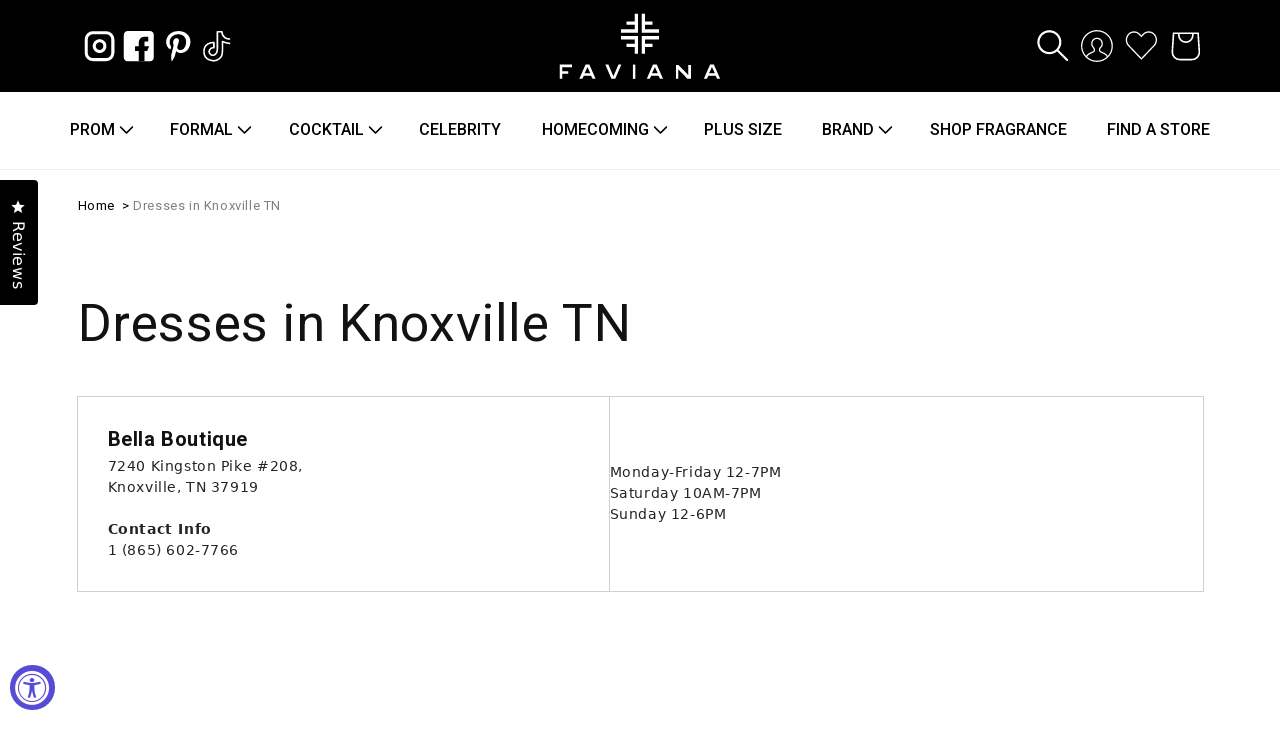

--- FILE ---
content_type: text/html; charset=utf-8
request_url: https://faviana.com/pages/bella-boutique-knoxville-tn
body_size: 54190
content:
<!doctype html>
<html class="no-js" lang="en">
  <head>
    <!-- Google tag (gtag.js) -->
<script async src="https://www.googletagmanager.com/gtag/js?id=G-SFZB8TFG08"></script>
<script>
  window.dataLayer = window.dataLayer || [];
  function gtag(){dataLayer.push(arguments);}
  gtag('js', new Date());

  gtag('config', 'G-SFZB8TFG08');
</script>

    <meta name="google-site-verification" content="PzqrmNDxrgOFQ-AjqAoA0rcdvUev4Dhwn-vHd3QACLo" />
    <meta charset="utf-8">
    <meta http-equiv="X-UA-Compatible" content="IE=edge">
    <meta name="viewport" content="width=device-width,initial-scale=1">
    <meta name="theme-color" content="">
    <link rel="canonical" href="https://faviana.com/pages/bella-boutique-knoxville-tn">
    <link rel="preconnect" href="https://cdn.shopify.com" crossorigin><link rel="icon" type="image/png" href="//faviana.com/cdn/shop/files/Favicon_Faviana_32x32.png?v=1738840517"><link rel="preconnect" href="https://fonts.shopifycdn.com" crossorigin><title>
      Bella Boutique - Dresses in Knoxville TN | Faviana
    </title>

    
      <meta name="description" content="Find your Faviana Dress at the Bella Boutique store. Shop 2023 Prom Dresses, Cocktail Dresses, Homecoming Dresses, Formal Dresses and more in Knoxville TN">
    

    

<meta property="og:site_name" content="Faviana">
<meta property="og:url" content="https://faviana.com/pages/bella-boutique-knoxville-tn">
<meta property="og:title" content="Bella Boutique - Dresses in Knoxville TN | Faviana">
<meta property="og:type" content="website">
<meta property="og:description" content="Find your Faviana Dress at the Bella Boutique store. Shop 2023 Prom Dresses, Cocktail Dresses, Homecoming Dresses, Formal Dresses and more in Knoxville TN"><meta property="og:image" content="http://faviana.com/cdn/shop/files/faviana_designer_dresses_and_gowns.jpg?v=1760125985">
  <meta property="og:image:secure_url" content="https://faviana.com/cdn/shop/files/faviana_designer_dresses_and_gowns.jpg?v=1760125985">
  <meta property="og:image:width" content="1200">
  <meta property="og:image:height" content="628"><meta name="twitter:card" content="summary_large_image">
<meta name="twitter:title" content="Bella Boutique - Dresses in Knoxville TN | Faviana">
<meta name="twitter:description" content="Find your Faviana Dress at the Bella Boutique store. Shop 2023 Prom Dresses, Cocktail Dresses, Homecoming Dresses, Formal Dresses and more in Knoxville TN">


    <script defer src="//faviana.com/cdn/shop/t/42/assets/global.js?v=120516333531881509671711963617"></script>
    <script>window.performance && window.performance.mark && window.performance.mark('shopify.content_for_header.start');</script><meta name="google-site-verification" content="PzqrmNDxrgOFQ-AjqAoA0rcdvUev4Dhwn-vHd3QACLo">
<meta id="shopify-digital-wallet" name="shopify-digital-wallet" content="/60224372993/digital_wallets/dialog">
<meta name="shopify-checkout-api-token" content="35247d34f519ae2d197f80be1b180ebb">
<script async="async" src="/checkouts/internal/preloads.js?locale=en-US"></script>
<link rel="preconnect" href="https://shop.app" crossorigin="anonymous">
<script async="async" src="https://shop.app/checkouts/internal/preloads.js?locale=en-US&shop_id=60224372993" crossorigin="anonymous"></script>
<script id="apple-pay-shop-capabilities" type="application/json">{"shopId":60224372993,"countryCode":"US","currencyCode":"USD","merchantCapabilities":["supports3DS"],"merchantId":"gid:\/\/shopify\/Shop\/60224372993","merchantName":"Faviana","requiredBillingContactFields":["postalAddress","email","phone"],"requiredShippingContactFields":["postalAddress","email","phone"],"shippingType":"shipping","supportedNetworks":["visa","masterCard","amex","discover","elo","jcb"],"total":{"type":"pending","label":"Faviana","amount":"1.00"},"shopifyPaymentsEnabled":true,"supportsSubscriptions":true}</script>
<script id="shopify-features" type="application/json">{"accessToken":"35247d34f519ae2d197f80be1b180ebb","betas":["rich-media-storefront-analytics"],"domain":"faviana.com","predictiveSearch":true,"shopId":60224372993,"locale":"en"}</script>
<script>var Shopify = Shopify || {};
Shopify.shop = "faviana-co.myshopify.com";
Shopify.locale = "en";
Shopify.currency = {"active":"USD","rate":"1.0"};
Shopify.country = "US";
Shopify.theme = {"name":"Faviana - [video on hover]","id":141022167297,"schema_name":"Dawn","schema_version":"2.2.0","theme_store_id":887,"role":"main"};
Shopify.theme.handle = "null";
Shopify.theme.style = {"id":null,"handle":null};
Shopify.cdnHost = "faviana.com/cdn";
Shopify.routes = Shopify.routes || {};
Shopify.routes.root = "/";</script>
<script type="module">!function(o){(o.Shopify=o.Shopify||{}).modules=!0}(window);</script>
<script>!function(o){function n(){var o=[];function n(){o.push(Array.prototype.slice.apply(arguments))}return n.q=o,n}var t=o.Shopify=o.Shopify||{};t.loadFeatures=n(),t.autoloadFeatures=n()}(window);</script>
<script>
  window.ShopifyPay = window.ShopifyPay || {};
  window.ShopifyPay.apiHost = "shop.app\/pay";
  window.ShopifyPay.redirectState = null;
</script>
<script id="shop-js-analytics" type="application/json">{"pageType":"page"}</script>
<script defer="defer" async type="module" src="//faviana.com/cdn/shopifycloud/shop-js/modules/v2/client.init-shop-cart-sync_IZsNAliE.en.esm.js"></script>
<script defer="defer" async type="module" src="//faviana.com/cdn/shopifycloud/shop-js/modules/v2/chunk.common_0OUaOowp.esm.js"></script>
<script type="module">
  await import("//faviana.com/cdn/shopifycloud/shop-js/modules/v2/client.init-shop-cart-sync_IZsNAliE.en.esm.js");
await import("//faviana.com/cdn/shopifycloud/shop-js/modules/v2/chunk.common_0OUaOowp.esm.js");

  window.Shopify.SignInWithShop?.initShopCartSync?.({"fedCMEnabled":true,"windoidEnabled":true});

</script>
<script>
  window.Shopify = window.Shopify || {};
  if (!window.Shopify.featureAssets) window.Shopify.featureAssets = {};
  window.Shopify.featureAssets['shop-js'] = {"shop-cart-sync":["modules/v2/client.shop-cart-sync_DLOhI_0X.en.esm.js","modules/v2/chunk.common_0OUaOowp.esm.js"],"init-fed-cm":["modules/v2/client.init-fed-cm_C6YtU0w6.en.esm.js","modules/v2/chunk.common_0OUaOowp.esm.js"],"shop-button":["modules/v2/client.shop-button_BCMx7GTG.en.esm.js","modules/v2/chunk.common_0OUaOowp.esm.js"],"shop-cash-offers":["modules/v2/client.shop-cash-offers_BT26qb5j.en.esm.js","modules/v2/chunk.common_0OUaOowp.esm.js","modules/v2/chunk.modal_CGo_dVj3.esm.js"],"init-windoid":["modules/v2/client.init-windoid_B9PkRMql.en.esm.js","modules/v2/chunk.common_0OUaOowp.esm.js"],"init-shop-email-lookup-coordinator":["modules/v2/client.init-shop-email-lookup-coordinator_DZkqjsbU.en.esm.js","modules/v2/chunk.common_0OUaOowp.esm.js"],"shop-toast-manager":["modules/v2/client.shop-toast-manager_Di2EnuM7.en.esm.js","modules/v2/chunk.common_0OUaOowp.esm.js"],"shop-login-button":["modules/v2/client.shop-login-button_BtqW_SIO.en.esm.js","modules/v2/chunk.common_0OUaOowp.esm.js","modules/v2/chunk.modal_CGo_dVj3.esm.js"],"avatar":["modules/v2/client.avatar_BTnouDA3.en.esm.js"],"pay-button":["modules/v2/client.pay-button_CWa-C9R1.en.esm.js","modules/v2/chunk.common_0OUaOowp.esm.js"],"init-shop-cart-sync":["modules/v2/client.init-shop-cart-sync_IZsNAliE.en.esm.js","modules/v2/chunk.common_0OUaOowp.esm.js"],"init-customer-accounts":["modules/v2/client.init-customer-accounts_DenGwJTU.en.esm.js","modules/v2/client.shop-login-button_BtqW_SIO.en.esm.js","modules/v2/chunk.common_0OUaOowp.esm.js","modules/v2/chunk.modal_CGo_dVj3.esm.js"],"init-shop-for-new-customer-accounts":["modules/v2/client.init-shop-for-new-customer-accounts_JdHXxpS9.en.esm.js","modules/v2/client.shop-login-button_BtqW_SIO.en.esm.js","modules/v2/chunk.common_0OUaOowp.esm.js","modules/v2/chunk.modal_CGo_dVj3.esm.js"],"init-customer-accounts-sign-up":["modules/v2/client.init-customer-accounts-sign-up_D6__K_p8.en.esm.js","modules/v2/client.shop-login-button_BtqW_SIO.en.esm.js","modules/v2/chunk.common_0OUaOowp.esm.js","modules/v2/chunk.modal_CGo_dVj3.esm.js"],"checkout-modal":["modules/v2/client.checkout-modal_C_ZQDY6s.en.esm.js","modules/v2/chunk.common_0OUaOowp.esm.js","modules/v2/chunk.modal_CGo_dVj3.esm.js"],"shop-follow-button":["modules/v2/client.shop-follow-button_XetIsj8l.en.esm.js","modules/v2/chunk.common_0OUaOowp.esm.js","modules/v2/chunk.modal_CGo_dVj3.esm.js"],"lead-capture":["modules/v2/client.lead-capture_DvA72MRN.en.esm.js","modules/v2/chunk.common_0OUaOowp.esm.js","modules/v2/chunk.modal_CGo_dVj3.esm.js"],"shop-login":["modules/v2/client.shop-login_ClXNxyh6.en.esm.js","modules/v2/chunk.common_0OUaOowp.esm.js","modules/v2/chunk.modal_CGo_dVj3.esm.js"],"payment-terms":["modules/v2/client.payment-terms_CNlwjfZz.en.esm.js","modules/v2/chunk.common_0OUaOowp.esm.js","modules/v2/chunk.modal_CGo_dVj3.esm.js"]};
</script>
<script>(function() {
  var isLoaded = false;
  function asyncLoad() {
    if (isLoaded) return;
    isLoaded = true;
    var urls = ["https:\/\/static2.rapidsearch.dev\/resultpage.js?shop=faviana-co.myshopify.com","\/\/swymv3free-01.azureedge.net\/code\/swym-shopify.js?shop=faviana-co.myshopify.com","https:\/\/d23dclunsivw3h.cloudfront.net\/redirect-app.js?shop=faviana-co.myshopify.com","https:\/\/gdprcdn.b-cdn.net\/js\/gdpr_cookie_consent.min.js?shop=faviana-co.myshopify.com","https:\/\/chimpstatic.com\/mcjs-connected\/js\/users\/d73b60c2357532151cee2e37b\/16a85f0045548364902a85469.js?shop=faviana-co.myshopify.com","https:\/\/sapp.plerdy.com\/data\/969\/plerdy_shopy.js?shop=faviana-co.myshopify.com","https:\/\/cdn.nfcube.com\/instafeed-e8d210e41e0bbc552ebc43f48fffb2c2.js?shop=faviana-co.myshopify.com"];
    for (var i = 0; i < urls.length; i++) {
      var s = document.createElement('script');
      s.type = 'text/javascript';
      s.async = true;
      s.src = urls[i];
      var x = document.getElementsByTagName('script')[0];
      x.parentNode.insertBefore(s, x);
    }
  };
  if(window.attachEvent) {
    window.attachEvent('onload', asyncLoad);
  } else {
    window.addEventListener('load', asyncLoad, false);
  }
})();</script>
<script id="__st">var __st={"a":60224372993,"offset":-18000,"reqid":"91d76fdf-ff1f-4f7c-8e1a-014815e622c6-1768505131","pageurl":"faviana.com\/pages\/bella-boutique-knoxville-tn","s":"pages-93733585153","u":"827758d4febd","p":"page","rtyp":"page","rid":93733585153};</script>
<script>window.ShopifyPaypalV4VisibilityTracking = true;</script>
<script id="captcha-bootstrap">!function(){'use strict';const t='contact',e='account',n='new_comment',o=[[t,t],['blogs',n],['comments',n],[t,'customer']],c=[[e,'customer_login'],[e,'guest_login'],[e,'recover_customer_password'],[e,'create_customer']],r=t=>t.map((([t,e])=>`form[action*='/${t}']:not([data-nocaptcha='true']) input[name='form_type'][value='${e}']`)).join(','),a=t=>()=>t?[...document.querySelectorAll(t)].map((t=>t.form)):[];function s(){const t=[...o],e=r(t);return a(e)}const i='password',u='form_key',d=['recaptcha-v3-token','g-recaptcha-response','h-captcha-response',i],f=()=>{try{return window.sessionStorage}catch{return}},m='__shopify_v',_=t=>t.elements[u];function p(t,e,n=!1){try{const o=window.sessionStorage,c=JSON.parse(o.getItem(e)),{data:r}=function(t){const{data:e,action:n}=t;return t[m]||n?{data:e,action:n}:{data:t,action:n}}(c);for(const[e,n]of Object.entries(r))t.elements[e]&&(t.elements[e].value=n);n&&o.removeItem(e)}catch(o){console.error('form repopulation failed',{error:o})}}const l='form_type',E='cptcha';function T(t){t.dataset[E]=!0}const w=window,h=w.document,L='Shopify',v='ce_forms',y='captcha';let A=!1;((t,e)=>{const n=(g='f06e6c50-85a8-45c8-87d0-21a2b65856fe',I='https://cdn.shopify.com/shopifycloud/storefront-forms-hcaptcha/ce_storefront_forms_captcha_hcaptcha.v1.5.2.iife.js',D={infoText:'Protected by hCaptcha',privacyText:'Privacy',termsText:'Terms'},(t,e,n)=>{const o=w[L][v],c=o.bindForm;if(c)return c(t,g,e,D).then(n);var r;o.q.push([[t,g,e,D],n]),r=I,A||(h.body.append(Object.assign(h.createElement('script'),{id:'captcha-provider',async:!0,src:r})),A=!0)});var g,I,D;w[L]=w[L]||{},w[L][v]=w[L][v]||{},w[L][v].q=[],w[L][y]=w[L][y]||{},w[L][y].protect=function(t,e){n(t,void 0,e),T(t)},Object.freeze(w[L][y]),function(t,e,n,w,h,L){const[v,y,A,g]=function(t,e,n){const i=e?o:[],u=t?c:[],d=[...i,...u],f=r(d),m=r(i),_=r(d.filter((([t,e])=>n.includes(e))));return[a(f),a(m),a(_),s()]}(w,h,L),I=t=>{const e=t.target;return e instanceof HTMLFormElement?e:e&&e.form},D=t=>v().includes(t);t.addEventListener('submit',(t=>{const e=I(t);if(!e)return;const n=D(e)&&!e.dataset.hcaptchaBound&&!e.dataset.recaptchaBound,o=_(e),c=g().includes(e)&&(!o||!o.value);(n||c)&&t.preventDefault(),c&&!n&&(function(t){try{if(!f())return;!function(t){const e=f();if(!e)return;const n=_(t);if(!n)return;const o=n.value;o&&e.removeItem(o)}(t);const e=Array.from(Array(32),(()=>Math.random().toString(36)[2])).join('');!function(t,e){_(t)||t.append(Object.assign(document.createElement('input'),{type:'hidden',name:u})),t.elements[u].value=e}(t,e),function(t,e){const n=f();if(!n)return;const o=[...t.querySelectorAll(`input[type='${i}']`)].map((({name:t})=>t)),c=[...d,...o],r={};for(const[a,s]of new FormData(t).entries())c.includes(a)||(r[a]=s);n.setItem(e,JSON.stringify({[m]:1,action:t.action,data:r}))}(t,e)}catch(e){console.error('failed to persist form',e)}}(e),e.submit())}));const S=(t,e)=>{t&&!t.dataset[E]&&(n(t,e.some((e=>e===t))),T(t))};for(const o of['focusin','change'])t.addEventListener(o,(t=>{const e=I(t);D(e)&&S(e,y())}));const B=e.get('form_key'),M=e.get(l),P=B&&M;t.addEventListener('DOMContentLoaded',(()=>{const t=y();if(P)for(const e of t)e.elements[l].value===M&&p(e,B);[...new Set([...A(),...v().filter((t=>'true'===t.dataset.shopifyCaptcha))])].forEach((e=>S(e,t)))}))}(h,new URLSearchParams(w.location.search),n,t,e,['guest_login'])})(!0,!0)}();</script>
<script integrity="sha256-4kQ18oKyAcykRKYeNunJcIwy7WH5gtpwJnB7kiuLZ1E=" data-source-attribution="shopify.loadfeatures" defer="defer" src="//faviana.com/cdn/shopifycloud/storefront/assets/storefront/load_feature-a0a9edcb.js" crossorigin="anonymous"></script>
<script crossorigin="anonymous" defer="defer" src="//faviana.com/cdn/shopifycloud/storefront/assets/shopify_pay/storefront-65b4c6d7.js?v=20250812"></script>
<script data-source-attribution="shopify.dynamic_checkout.dynamic.init">var Shopify=Shopify||{};Shopify.PaymentButton=Shopify.PaymentButton||{isStorefrontPortableWallets:!0,init:function(){window.Shopify.PaymentButton.init=function(){};var t=document.createElement("script");t.src="https://faviana.com/cdn/shopifycloud/portable-wallets/latest/portable-wallets.en.js",t.type="module",document.head.appendChild(t)}};
</script>
<script data-source-attribution="shopify.dynamic_checkout.buyer_consent">
  function portableWalletsHideBuyerConsent(e){var t=document.getElementById("shopify-buyer-consent"),n=document.getElementById("shopify-subscription-policy-button");t&&n&&(t.classList.add("hidden"),t.setAttribute("aria-hidden","true"),n.removeEventListener("click",e))}function portableWalletsShowBuyerConsent(e){var t=document.getElementById("shopify-buyer-consent"),n=document.getElementById("shopify-subscription-policy-button");t&&n&&(t.classList.remove("hidden"),t.removeAttribute("aria-hidden"),n.addEventListener("click",e))}window.Shopify?.PaymentButton&&(window.Shopify.PaymentButton.hideBuyerConsent=portableWalletsHideBuyerConsent,window.Shopify.PaymentButton.showBuyerConsent=portableWalletsShowBuyerConsent);
</script>
<script data-source-attribution="shopify.dynamic_checkout.cart.bootstrap">document.addEventListener("DOMContentLoaded",(function(){function t(){return document.querySelector("shopify-accelerated-checkout-cart, shopify-accelerated-checkout")}if(t())Shopify.PaymentButton.init();else{new MutationObserver((function(e,n){t()&&(Shopify.PaymentButton.init(),n.disconnect())})).observe(document.body,{childList:!0,subtree:!0})}}));
</script>
<link id="shopify-accelerated-checkout-styles" rel="stylesheet" media="screen" href="https://faviana.com/cdn/shopifycloud/portable-wallets/latest/accelerated-checkout-backwards-compat.css" crossorigin="anonymous">
<style id="shopify-accelerated-checkout-cart">
        #shopify-buyer-consent {
  margin-top: 1em;
  display: inline-block;
  width: 100%;
}

#shopify-buyer-consent.hidden {
  display: none;
}

#shopify-subscription-policy-button {
  background: none;
  border: none;
  padding: 0;
  text-decoration: underline;
  font-size: inherit;
  cursor: pointer;
}

#shopify-subscription-policy-button::before {
  box-shadow: none;
}

      </style>
<script id="sections-script" data-sections="header,footer" defer="defer" src="//faviana.com/cdn/shop/t/42/compiled_assets/scripts.js?24113"></script>
<script>window.performance && window.performance.mark && window.performance.mark('shopify.content_for_header.end');</script>


    <style data-shopify>
      @font-face {
  font-family: Roboto;
  font-weight: 400;
  font-style: normal;
  font-display: swap;
  src: url("//faviana.com/cdn/fonts/roboto/roboto_n4.2019d890f07b1852f56ce63ba45b2db45d852cba.woff2") format("woff2"),
       url("//faviana.com/cdn/fonts/roboto/roboto_n4.238690e0007583582327135619c5f7971652fa9d.woff") format("woff");
}

      @font-face {
  font-family: Roboto;
  font-weight: 700;
  font-style: normal;
  font-display: swap;
  src: url("//faviana.com/cdn/fonts/roboto/roboto_n7.f38007a10afbbde8976c4056bfe890710d51dec2.woff2") format("woff2"),
       url("//faviana.com/cdn/fonts/roboto/roboto_n7.94bfdd3e80c7be00e128703d245c207769d763f9.woff") format("woff");
}

      @font-face {
  font-family: Roboto;
  font-weight: 400;
  font-style: italic;
  font-display: swap;
  src: url("//faviana.com/cdn/fonts/roboto/roboto_i4.57ce898ccda22ee84f49e6b57ae302250655e2d4.woff2") format("woff2"),
       url("//faviana.com/cdn/fonts/roboto/roboto_i4.b21f3bd061cbcb83b824ae8c7671a82587b264bf.woff") format("woff");
}

      @font-face {
  font-family: Roboto;
  font-weight: 700;
  font-style: italic;
  font-display: swap;
  src: url("//faviana.com/cdn/fonts/roboto/roboto_i7.7ccaf9410746f2c53340607c42c43f90a9005937.woff2") format("woff2"),
       url("//faviana.com/cdn/fonts/roboto/roboto_i7.49ec21cdd7148292bffea74c62c0df6e93551516.woff") format("woff");
}

      @font-face {
  font-family: Roboto;
  font-weight: 400;
  font-style: normal;
  font-display: swap;
  src: url("//faviana.com/cdn/fonts/roboto/roboto_n4.2019d890f07b1852f56ce63ba45b2db45d852cba.woff2") format("woff2"),
       url("//faviana.com/cdn/fonts/roboto/roboto_n4.238690e0007583582327135619c5f7971652fa9d.woff") format("woff");
}


      :root {
        --font-body-family: Roboto, sans-serif;
        --font-body-style: normal;
        --font-body-weight: 400;

        --font-heading-family: Roboto, sans-serif;
        --font-heading-style: normal;
        --font-heading-weight: 400;

        --color-base-text: 18, 18, 18;
        --color-base-background-1: 255, 255, 255;
        --color-base-background-2: 243, 243, 243;
        --color-base-solid-button-labels: 255, 255, 255;
        --color-base-outline-button-labels: 18, 18, 18;
        --color-base-accent-1: 18, 18, 18;
        --color-base-accent-2: 51, 79, 180;
        --payment-terms-background-color: #ffffff;

        --gradient-base-background-1: #ffffff;
        --gradient-base-background-2: #f3f3f3;
        --gradient-base-accent-1: #121212;
        --gradient-base-accent-2: #334fb4;

        --page-width: 120rem;
        --page-width-margin: 0rem;
      }

      *,
      *::before,
      *::after {
        box-sizing: inherit;
      }

      html {
        box-sizing: border-box;
        font-size: 62.5%;
        height: 100%;
      }

      body {
        display: grid;
        grid-template-rows: auto auto 1fr auto;
        grid-template-columns: 100%;
        min-height: 100%;
        margin: 0;
        font-size: 1.5rem;
        letter-spacing: 0.06rem;
        line-height: 1.8;
        font-family: var(--font-body-family);
        font-style: var(--font-body-style);
        font-weight: var(--font-body-weight);
      }

      @media screen and (min-width: 750px) {
        body {
          font-size: 1.6rem;
        }
      }
    </style>

    <link href="//faviana.com/cdn/shop/t/42/assets/base.css?v=153744759821061229431765393429" rel="stylesheet" type="text/css" media="all" />
<link rel="preload" as="font" href="//faviana.com/cdn/fonts/roboto/roboto_n4.2019d890f07b1852f56ce63ba45b2db45d852cba.woff2" type="font/woff2" crossorigin><link rel="preload" as="font" href="//faviana.com/cdn/fonts/roboto/roboto_n4.2019d890f07b1852f56ce63ba45b2db45d852cba.woff2" type="font/woff2" crossorigin><link rel="stylesheet" href="//faviana.com/cdn/shop/t/42/assets/component-predictive-search.css?v=171342419786403665911711963617" media="print" onload="this.media='all'"><script>document.documentElement.className = document.documentElement.className.replace('no-js', 'js');</script>
    


  <script type="text/javascript">
    window.RapidSearchAdmin = false;
  </script>


  <link href="//faviana.com/cdn/shop/t/42/assets/bootstrap.min.css?v=92888309787640809991711963617" rel="stylesheet" type="text/css" media="all" />
 
<script crossorigin="anonymous" integrity="sha256-/xUj+3OJU5yExlq6GSYGSHk7tPXikynS7ogEvDej/m4=" src="https://code.jquery.com/jquery-3.6.0.min.js"></script>
<link rel="stylesheet" href="https://cdnjs.cloudflare.com/ajax/libs/flickity/3.0.0/flickity.min.css">
<script src="https://cdnjs.cloudflare.com/ajax/libs/flickity/3.0.0/flickity.pkgd.min.js"></script>
 <link href="//faviana.com/cdn/shop/t/42/assets/custom-anton.css?v=65705034837166673971728575951" rel="stylesheet" type="text/css" media="all" />

<style>
@import url('https://fonts.googleapis.com/css2?family=Montserrat:wght@300&display=swap');
</style>
<!--Lazy Loading -->
<script src="//faviana.com/cdn/shop/t/42/assets/lazysizes.min.js?v=56805471290311245611711963617"></script>
<style>.lazyload,.lazyloading{opacity:0}.lazyloaded{opacity:1;transition:opacity.3s}</style>
<link rel="preconnect" href="https://fonts.googleapis.com">
<link rel="preconnect" href="https://fonts.gstatic.com" crossorigin>
<link href="https://fonts.googleapis.com/css2?family=Montserrat:ital,wght@0,100;0,200;0,300;0,400;0,500;0,600;0,700;0,800;0,900;1,100;1,200;1,300;1,400;1,500;1,600;1,700;1,800;1,900&display=swap" rel="stylesheet">
<link href="https://fonts.googleapis.com/css2?family=Roboto:ital,wght@0,100;0,300;0,400;0,500;0,700;0,900;1,100;1,300;1,400;1,500;1,700;1,900&display=swap" rel="stylesheet">
<!-- BEGIN app block: shopify://apps/consentmo-gdpr/blocks/gdpr_cookie_consent/4fbe573f-a377-4fea-9801-3ee0858cae41 -->


<!-- END app block --><!-- BEGIN app block: shopify://apps/back-in-stock-alert-engine/blocks/app-embed/5ac593f4-6b3f-4fd0-ab2d-179cd27706d1 --><script id="bisae_shop_id">60224372993</script>
<script id='bisae_product_variants' data-hide="false" type='application/json' data-product-name="" data-product_id="">
    null
</script>
<script id='bisae_product_selected_or_first_available_variant' type='application/json'>
    null
</script>

<script data-id="AYm1DbUtOOU9ZaExmS__14407104538870907715" type="application/javascript">
  var showOnQuickView='false';
  var showOnlyForLoginUser='false';
  var customBisIcon='';
  debug=false;
</script>


  <link rel="preload" href="https://cdn.shopify.com/extensions/019b8db2-026d-7edb-8680-9bfb465f1e30/bis-115/assets/bis-alert-engine.css" as="style" onload="this.onload=null;this.rel='stylesheet'">
  <noscript><link rel="stylesheet" href="https://cdn.shopify.com/extensions/019b8db2-026d-7edb-8680-9bfb465f1e30/bis-115/assets/bis-alert-engine.css"></noscript>
  
  
  <script src="https://cdn.shopify.com/extensions/019b8db2-026d-7edb-8680-9bfb465f1e30/bis-115/assets/bis-alert-engine.js" defer></script>
  

<!-- END app block --><!-- BEGIN app block: shopify://apps/okendo/blocks/theme-settings/bb689e69-ea70-4661-8fb7-ad24a2e23c29 --><!-- BEGIN app snippet: header-metafields -->










    <style type="text/css" data-href="https://d3hw6dc1ow8pp2.cloudfront.net/reviews-widget-plus/css/okendo-reviews-styles.8dfe73f0.css"></style><style type="text/css" data-href="https://d3hw6dc1ow8pp2.cloudfront.net/reviews-widget-plus/css/modules/okendo-star-rating.86dbf7f0.css"></style><style type="text/css">.okeReviews[data-oke-container],div.okeReviews{font-size:14px;font-size:var(--oke-text-regular);font-weight:400;font-family:var(--oke-text-fontFamily);line-height:1.6}.okeReviews[data-oke-container] *,.okeReviews[data-oke-container] :after,.okeReviews[data-oke-container] :before,div.okeReviews *,div.okeReviews :after,div.okeReviews :before{box-sizing:border-box}.okeReviews[data-oke-container] h1,.okeReviews[data-oke-container] h2,.okeReviews[data-oke-container] h3,.okeReviews[data-oke-container] h4,.okeReviews[data-oke-container] h5,.okeReviews[data-oke-container] h6,div.okeReviews h1,div.okeReviews h2,div.okeReviews h3,div.okeReviews h4,div.okeReviews h5,div.okeReviews h6{font-size:1em;font-weight:400;line-height:1.4;margin:0}.okeReviews[data-oke-container] ul,div.okeReviews ul{padding:0;margin:0}.okeReviews[data-oke-container] li,div.okeReviews li{list-style-type:none;padding:0}.okeReviews[data-oke-container] p,div.okeReviews p{line-height:1.8;margin:0 0 4px}.okeReviews[data-oke-container] p:last-child,div.okeReviews p:last-child{margin-bottom:0}.okeReviews[data-oke-container] a,div.okeReviews a{text-decoration:none;color:inherit}.okeReviews[data-oke-container] button,div.okeReviews button{border-radius:0;border:0;box-shadow:none;margin:0;width:auto;min-width:auto;padding:0;background-color:transparent;min-height:auto}.okeReviews[data-oke-container] button,.okeReviews[data-oke-container] input,.okeReviews[data-oke-container] select,.okeReviews[data-oke-container] textarea,div.okeReviews button,div.okeReviews input,div.okeReviews select,div.okeReviews textarea{font-family:inherit;font-size:1em}.okeReviews[data-oke-container] label,.okeReviews[data-oke-container] select,div.okeReviews label,div.okeReviews select{display:inline}.okeReviews[data-oke-container] select,div.okeReviews select{width:auto}.okeReviews[data-oke-container] article,.okeReviews[data-oke-container] aside,div.okeReviews article,div.okeReviews aside{margin:0}.okeReviews[data-oke-container] table,div.okeReviews table{background:transparent;border:0;border-collapse:collapse;border-spacing:0;font-family:inherit;font-size:1em;table-layout:auto}.okeReviews[data-oke-container] table td,.okeReviews[data-oke-container] table th,.okeReviews[data-oke-container] table tr,div.okeReviews table td,div.okeReviews table th,div.okeReviews table tr{border:0;font-family:inherit;font-size:1em}.okeReviews[data-oke-container] table td,.okeReviews[data-oke-container] table th,div.okeReviews table td,div.okeReviews table th{background:transparent;font-weight:400;letter-spacing:normal;padding:0;text-align:left;text-transform:none;vertical-align:middle}.okeReviews[data-oke-container] table tr:hover td,.okeReviews[data-oke-container] table tr:hover th,div.okeReviews table tr:hover td,div.okeReviews table tr:hover th{background:transparent}.okeReviews[data-oke-container] fieldset,div.okeReviews fieldset{border:0;padding:0;margin:0;min-width:0}.okeReviews[data-oke-container] img,div.okeReviews img{max-width:none}.okeReviews[data-oke-container] div:empty,div.okeReviews div:empty{display:block}.okeReviews[data-oke-container] .oke-icon:before,div.okeReviews .oke-icon:before{font-family:oke-widget-icons!important;font-style:normal;font-weight:400;font-variant:normal;text-transform:none;line-height:1;-webkit-font-smoothing:antialiased;-moz-osx-font-smoothing:grayscale;color:inherit}.okeReviews[data-oke-container] .oke-icon--select-arrow:before,div.okeReviews .oke-icon--select-arrow:before{content:""}.okeReviews[data-oke-container] .oke-icon--loading:before,div.okeReviews .oke-icon--loading:before{content:""}.okeReviews[data-oke-container] .oke-icon--pencil:before,div.okeReviews .oke-icon--pencil:before{content:""}.okeReviews[data-oke-container] .oke-icon--filter:before,div.okeReviews .oke-icon--filter:before{content:""}.okeReviews[data-oke-container] .oke-icon--play:before,div.okeReviews .oke-icon--play:before{content:""}.okeReviews[data-oke-container] .oke-icon--tick-circle:before,div.okeReviews .oke-icon--tick-circle:before{content:""}.okeReviews[data-oke-container] .oke-icon--chevron-left:before,div.okeReviews .oke-icon--chevron-left:before{content:""}.okeReviews[data-oke-container] .oke-icon--chevron-right:before,div.okeReviews .oke-icon--chevron-right:before{content:""}.okeReviews[data-oke-container] .oke-icon--thumbs-down:before,div.okeReviews .oke-icon--thumbs-down:before{content:""}.okeReviews[data-oke-container] .oke-icon--thumbs-up:before,div.okeReviews .oke-icon--thumbs-up:before{content:""}.okeReviews[data-oke-container] .oke-icon--close:before,div.okeReviews .oke-icon--close:before{content:""}.okeReviews[data-oke-container] .oke-icon--chevron-up:before,div.okeReviews .oke-icon--chevron-up:before{content:""}.okeReviews[data-oke-container] .oke-icon--chevron-down:before,div.okeReviews .oke-icon--chevron-down:before{content:""}.okeReviews[data-oke-container] .oke-icon--star:before,div.okeReviews .oke-icon--star:before{content:""}.okeReviews[data-oke-container] .oke-icon--magnifying-glass:before,div.okeReviews .oke-icon--magnifying-glass:before{content:""}@font-face{font-family:oke-widget-icons;src:url(https://d3hw6dc1ow8pp2.cloudfront.net/reviews-widget-plus/fonts/oke-widget-icons.ttf) format("truetype"),url(https://d3hw6dc1ow8pp2.cloudfront.net/reviews-widget-plus/fonts/oke-widget-icons.woff) format("woff"),url(https://d3hw6dc1ow8pp2.cloudfront.net/reviews-widget-plus/img/oke-widget-icons.bc0d6b0a.svg) format("svg");font-weight:400;font-style:normal;font-display:block}.okeReviews[data-oke-container] .oke-button,div.okeReviews .oke-button{display:inline-block;border-style:solid;border-color:var(--oke-button-borderColor);border-width:var(--oke-button-borderWidth);background-color:var(--oke-button-backgroundColor);line-height:1;padding:12px 24px;margin:0;border-radius:var(--oke-button-borderRadius);color:var(--oke-button-textColor);text-align:center;position:relative;font-weight:var(--oke-button-fontWeight);font-size:var(--oke-button-fontSize);font-family:var(--oke-button-fontFamily);outline:0}.okeReviews[data-oke-container] .oke-button-text,.okeReviews[data-oke-container] .oke-button .oke-icon,div.okeReviews .oke-button-text,div.okeReviews .oke-button .oke-icon{line-height:1}.okeReviews[data-oke-container] .oke-button.oke-is-loading,div.okeReviews .oke-button.oke-is-loading{position:relative}.okeReviews[data-oke-container] .oke-button.oke-is-loading:before,div.okeReviews .oke-button.oke-is-loading:before{font-family:oke-widget-icons!important;font-style:normal;font-weight:400;font-variant:normal;text-transform:none;line-height:1;-webkit-font-smoothing:antialiased;-moz-osx-font-smoothing:grayscale;content:"";color:undefined;font-size:12px;display:inline-block;animation:oke-spin 1s linear infinite;position:absolute;width:12px;height:12px;top:0;left:0;bottom:0;right:0;margin:auto}.okeReviews[data-oke-container] .oke-button.oke-is-loading>*,div.okeReviews .oke-button.oke-is-loading>*{opacity:0}.okeReviews[data-oke-container] .oke-button.oke-is-active,div.okeReviews .oke-button.oke-is-active{background-color:var(--oke-button-backgroundColorActive);color:var(--oke-button-textColorActive);border-color:var(--oke-button-borderColorActive)}.okeReviews[data-oke-container] .oke-button:not(.oke-is-loading),div.okeReviews .oke-button:not(.oke-is-loading){cursor:pointer}.okeReviews[data-oke-container] .oke-button:not(.oke-is-loading):not(.oke-is-active):hover,div.okeReviews .oke-button:not(.oke-is-loading):not(.oke-is-active):hover{background-color:var(--oke-button-backgroundColorHover);color:var(--oke-button-textColorHover);border-color:var(--oke-button-borderColorHover);box-shadow:0 0 0 2px var(--oke-button-backgroundColorHover)}.okeReviews[data-oke-container] .oke-button:not(.oke-is-loading):not(.oke-is-active):active,.okeReviews[data-oke-container] .oke-button:not(.oke-is-loading):not(.oke-is-active):hover:active,div.okeReviews .oke-button:not(.oke-is-loading):not(.oke-is-active):active,div.okeReviews .oke-button:not(.oke-is-loading):not(.oke-is-active):hover:active{background-color:var(--oke-button-backgroundColorActive);color:var(--oke-button-textColorActive);border-color:var(--oke-button-borderColorActive)}.okeReviews[data-oke-container] .oke-title,div.okeReviews .oke-title{font-weight:var(--oke-title-fontWeight);font-size:var(--oke-title-fontSize);font-family:var(--oke-title-fontFamily)}.okeReviews[data-oke-container] .oke-bodyText,div.okeReviews .oke-bodyText{font-weight:var(--oke-bodyText-fontWeight);font-size:var(--oke-bodyText-fontSize);font-family:var(--oke-bodyText-fontFamily)}.okeReviews[data-oke-container] .oke-linkButton,div.okeReviews .oke-linkButton{cursor:pointer;font-weight:700;pointer-events:auto;text-decoration:underline}.okeReviews[data-oke-container] .oke-linkButton:hover,div.okeReviews .oke-linkButton:hover{text-decoration:none}.okeReviews[data-oke-container] .oke-readMore,div.okeReviews .oke-readMore{cursor:pointer;color:inherit;text-decoration:underline}.okeReviews[data-oke-container] .oke-select,div.okeReviews .oke-select{cursor:pointer;background-repeat:no-repeat;background-position-x:100%;background-position-y:50%;border:none;padding:0 24px 0 12px;appearance:none;color:inherit;-webkit-appearance:none;background-color:transparent;background-image:url("data:image/svg+xml;charset=utf-8,%3Csvg fill='currentColor' xmlns='http://www.w3.org/2000/svg' viewBox='0 0 24 24'%3E%3Cpath d='M7 10l5 5 5-5z'/%3E%3Cpath d='M0 0h24v24H0z' fill='none'/%3E%3C/svg%3E");outline-offset:4px}.okeReviews[data-oke-container] .oke-select:disabled,div.okeReviews .oke-select:disabled{background-color:transparent;background-image:url("data:image/svg+xml;charset=utf-8,%3Csvg fill='%239a9db1' xmlns='http://www.w3.org/2000/svg' viewBox='0 0 24 24'%3E%3Cpath d='M7 10l5 5 5-5z'/%3E%3Cpath d='M0 0h24v24H0z' fill='none'/%3E%3C/svg%3E")}.okeReviews[data-oke-container] .oke-loader,div.okeReviews .oke-loader{position:relative}.okeReviews[data-oke-container] .oke-loader:before,div.okeReviews .oke-loader:before{font-family:oke-widget-icons!important;font-style:normal;font-weight:400;font-variant:normal;text-transform:none;line-height:1;-webkit-font-smoothing:antialiased;-moz-osx-font-smoothing:grayscale;content:"";color:var(--oke-text-secondaryColor);font-size:12px;display:inline-block;animation:oke-spin 1s linear infinite;position:absolute;width:12px;height:12px;top:0;left:0;bottom:0;right:0;margin:auto}.okeReviews[data-oke-container] .oke-a11yText,div.okeReviews .oke-a11yText{border:0;clip:rect(0 0 0 0);height:1px;margin:-1px;overflow:hidden;padding:0;position:absolute;width:1px}.okeReviews[data-oke-container] .oke-hidden,div.okeReviews .oke-hidden{display:none}.okeReviews[data-oke-container] .oke-modal,div.okeReviews .oke-modal{bottom:0;left:0;overflow:auto;position:fixed;right:0;top:0;z-index:2147483647;max-height:100%;background-color:rgba(0,0,0,.5);padding:40px 0 32px}@media only screen and (min-width:1024px){.okeReviews[data-oke-container] .oke-modal,div.okeReviews .oke-modal{display:flex;align-items:center;padding:48px 0}}.okeReviews[data-oke-container] .oke-modal ::selection,div.okeReviews .oke-modal ::selection{background-color:rgba(39,45,69,.2)}.okeReviews[data-oke-container] .oke-modal,.okeReviews[data-oke-container] .oke-modal p,div.okeReviews .oke-modal,div.okeReviews .oke-modal p{color:#272d45}.okeReviews[data-oke-container] .oke-modal-content,div.okeReviews .oke-modal-content{background-color:#fff;margin:auto;position:relative;will-change:transform,opacity;width:calc(100% - 64px)}@media only screen and (min-width:1024px){.okeReviews[data-oke-container] .oke-modal-content,div.okeReviews .oke-modal-content{max-width:1000px}}.okeReviews[data-oke-container] .oke-modal-close,div.okeReviews .oke-modal-close{cursor:pointer;position:absolute;width:32px;height:32px;top:-32px;padding:4px;right:-4px;line-height:1}.okeReviews[data-oke-container] .oke-modal-close:before,div.okeReviews .oke-modal-close:before{font-family:oke-widget-icons!important;font-style:normal;font-weight:400;font-variant:normal;text-transform:none;line-height:1;-webkit-font-smoothing:antialiased;-moz-osx-font-smoothing:grayscale;content:"";color:#fff;font-size:24px;display:inline-block;width:24px;height:24px}.okeReviews[data-oke-container] .oke-modal-overlay,div.okeReviews .oke-modal-overlay{background-color:rgba(43,46,56,.9)}@media only screen and (min-width:1024px){.okeReviews[data-oke-container] .oke-modal--large .oke-modal-content,div.okeReviews .oke-modal--large .oke-modal-content{max-width:1200px}}.okeReviews[data-oke-container] .oke-modal .oke-helpful,.okeReviews[data-oke-container] .oke-modal .oke-helpful-vote-button,.okeReviews[data-oke-container] .oke-modal .oke-reviewContent-date,div.okeReviews .oke-modal .oke-helpful,div.okeReviews .oke-modal .oke-helpful-vote-button,div.okeReviews .oke-modal .oke-reviewContent-date{color:#676986}.oke-modal .okeReviews[data-oke-container].oke-w,.oke-modal div.okeReviews.oke-w{color:#272d45}.okeReviews[data-oke-container] .oke-tag,div.okeReviews .oke-tag{align-items:center;color:#272d45;display:flex;font-size:var(--oke-text-small);font-weight:600;text-align:left;position:relative;z-index:2;background-color:#f4f4f6;padding:4px 6px;border:none;border-radius:4px;gap:6px;line-height:1}.okeReviews[data-oke-container] .oke-tag svg,div.okeReviews .oke-tag svg{fill:currentColor;height:1rem}.okeReviews[data-oke-container] .hooper,div.okeReviews .hooper{height:auto}.okeReviews--left{text-align:left}.okeReviews--right{text-align:right}.okeReviews--center{text-align:center}.okeReviews :not([tabindex="-1"]):focus-visible{outline:5px auto highlight;outline:5px auto -webkit-focus-ring-color}.is-oke-modalOpen{overflow:hidden!important}img.oke-is-error{background-color:var(--oke-shadingColor);background-size:cover;background-position:50% 50%;box-shadow:inset 0 0 0 1px var(--oke-border-color)}@keyframes oke-spin{0%{transform:rotate(0deg)}to{transform:rotate(1turn)}}@keyframes oke-fade-in{0%{opacity:0}to{opacity:1}}
.oke-stars{line-height:1;position:relative;display:inline-block}.oke-stars-background svg{overflow:visible}.oke-stars-foreground{overflow:hidden;position:absolute;top:0;left:0}.oke-sr{display:inline-block;padding-top:var(--oke-starRating-spaceAbove);padding-bottom:var(--oke-starRating-spaceBelow)}.oke-sr .oke-is-clickable{cursor:pointer}.oke-sr-count,.oke-sr-rating,.oke-sr-stars{display:inline-block;vertical-align:middle}.oke-sr-stars{line-height:1;margin-right:8px}.oke-sr-rating{display:none}.oke-sr-count--brackets:before{content:"("}.oke-sr-count--brackets:after{content:")"}</style>

    <script type="application/json" id="oke-reviews-settings">{"subscriberId":"acb70961-b642-44c1-9655-0f6eb9a06354","analyticsSettings":{"provider":"none"},"localeAndVariant":{"code":"en"},"widgetSettings":{"global":{"dateSettings":{"format":{"type":"relative"}},"stars":{"backgroundColor":"#FFEDED","borderColor":"#000000","foregroundColor":"#FFD873","interspace":2,"shape":{"type":"thin"},"showBorder":true},"showIncentiveIndicator":false,"searchEnginePaginationEnabled":true,"font":{"fontType":"inherit-from-page"}},"homepageCarousel":{"slidesPerPage":{"large":3,"medium":2},"totalSlides":12,"scrollBehaviour":"slide","style":{"showDates":true,"border":{"color":"#E5E5EB","width":{"value":1,"unit":"px"}},"headingFont":{"hasCustomFontSettings":false},"bodyFont":{"hasCustomFontSettings":false},"arrows":{"color":"#676986","size":{"value":24,"unit":"px"},"enabled":true},"avatar":{"backgroundColor":"#E5E5EB","placeholderTextColor":"#2C3E50","size":{"value":48,"unit":"px"},"enabled":true},"media":{"size":{"value":80,"unit":"px"},"imageGap":{"value":4,"unit":"px"},"enabled":true},"stars":{"height":{"value":18,"unit":"px"}},"productImageSize":{"value":48,"unit":"px"},"layout":{"name":"default","reviewDetailsPosition":"below","showProductName":false,"showAttributeBars":false,"showProductVariantName":false,"showProductDetails":"only-when-grouped"},"highlightColor":"#0E7A82","spaceAbove":{"value":20,"unit":"px"},"text":{"primaryColor":"#2C3E50","fontSizeRegular":{"value":14,"unit":"px"},"fontSizeSmall":{"value":12,"unit":"px"},"secondaryColor":"#676986"},"spaceBelow":{"value":20,"unit":"px"}},"defaultSort":"rating desc","autoPlay":false,"truncation":{"bodyMaxLines":4,"enabled":true,"truncateAll":false}},"mediaCarousel":{"minimumImages":1,"linkText":"Read More","autoPlay":false,"slideSize":"medium","arrowPosition":"outside"},"mediaGrid":{"gridStyleDesktop":{"layout":"default-desktop"},"gridStyleMobile":{"layout":"default-mobile"},"showMoreArrow":{"arrowColor":"#676986","enabled":true,"backgroundColor":"#f4f4f6"},"linkText":"Read More","infiniteScroll":false,"gapSize":{"value":10,"unit":"px"}},"questions":{"initialPageSize":6,"loadMorePageSize":6},"reviewsBadge":{"layout":"large","colorScheme":"dark"},"reviewsTab":{"backgroundColor":"#000000","position":"top-left","textColor":"#FFFFFF","enabled":true,"positionSmall":"top-left"},"reviewsWidget":{"tabs":{"reviews":true},"header":{"columnDistribution":"space-between","verticalAlignment":"top","blocks":[{"columnWidth":"one-third","modules":[{"name":"rating-average","layout":"one-line"},{"name":"rating-breakdown","backgroundColor":"#F4F4F6","shadingColor":"#9A9DB1","stretchMode":"contain"}],"textAlignment":"left"},{"columnWidth":"two-thirds","modules":[{"name":"recommended"},{"name":"media-carousel","imageGap":{"value":4,"unit":"px"},"imageHeight":{"value":120,"unit":"px"}}],"textAlignment":"left"}]},"style":{"showDates":true,"border":{"color":"#E5E5EB","width":{"value":1,"unit":"px"}},"bodyFont":{"hasCustomFontSettings":false},"headingFont":{"hasCustomFontSettings":false},"filters":{"backgroundColorActive":"#676986","backgroundColor":"#FFFFFF","borderColor":"#DBDDE4","borderRadius":{"value":100,"unit":"px"},"borderColorActive":"#676986","textColorActive":"#FFFFFF","textColor":"#000000","searchHighlightColor":"#999999"},"avatar":{"backgroundColor":"#E5E5EB","placeholderTextColor":"#000000","size":{"value":48,"unit":"px"},"enabled":true},"stars":{"height":{"value":18,"unit":"px"}},"shadingColor":"#F7F7F8","productImageSize":{"value":48,"unit":"px"},"button":{"backgroundColorActive":"#000000","borderColorHover":"#DBDDE4","backgroundColor":"#000000","borderColor":"#DBDDE4","backgroundColorHover":"#000000","textColorHover":"#272D45","borderRadius":{"value":4,"unit":"px"},"borderWidth":{"value":1,"unit":"px"},"borderColorActive":"#000000","textColorActive":"#FFFFFF","textColor":"#FFFFFF","font":{"hasCustomFontSettings":false}},"highlightColor":"#000000","spaceAbove":{"value":20,"unit":"px"},"text":{"primaryColor":"#000000","fontSizeRegular":{"value":14,"unit":"px"},"fontSizeLarge":{"value":20,"unit":"px"},"fontSizeSmall":{"value":12,"unit":"px"},"secondaryColor":"#676986"},"spaceBelow":{"value":20,"unit":"px"},"attributeBar":{"style":"default","backgroundColor":"#D3D4DD","shadingColor":"#9A9DB1","markerColor":"#000000"}},"showWhenEmpty":true,"reviews":{"list":{"layout":{"collapseReviewerDetails":false,"columnAmount":4,"name":"default","showAttributeBars":false,"borderStyle":"full","showProductVariantName":false,"showProductDetails":"only-when-grouped"},"initialPageSize":5,"media":{"layout":"featured","size":{"value":200,"unit":"px"}},"truncation":{"bodyMaxLines":4,"truncateAll":false,"enabled":true},"loadMorePageSize":5},"controls":{"filterMode":"closed","defaultSort":"has_media desc","writeReviewButtonEnabled":true,"freeTextSearchEnabled":false}}},"starRatings":{"showWhenEmpty":false,"clickBehavior":"scroll-to-widget","style":{"text":{"content":"review-count","style":"number-and-text","brackets":false},"spaceAbove":{"value":0,"unit":"px"},"singleStar":false,"spaceBelow":{"value":0,"unit":"px"},"height":{"value":18,"unit":"px"}}}},"features":{"recorderPlusEnabled":true,"recorderQandaPlusEnabled":true}}</script>
            <style id="oke-css-vars">:root{--oke-widget-spaceAbove:20px;--oke-widget-spaceBelow:20px;--oke-starRating-spaceAbove:0;--oke-starRating-spaceBelow:0;--oke-button-backgroundColor:#000;--oke-button-backgroundColorHover:#000;--oke-button-backgroundColorActive:#000;--oke-button-textColor:#fff;--oke-button-textColorHover:#272d45;--oke-button-textColorActive:#fff;--oke-button-borderColor:#dbdde4;--oke-button-borderColorHover:#dbdde4;--oke-button-borderColorActive:#000;--oke-button-borderRadius:4px;--oke-button-borderWidth:1px;--oke-button-fontWeight:700;--oke-button-fontSize:var(--oke-text-regular,14px);--oke-button-fontFamily:inherit;--oke-border-color:#e5e5eb;--oke-border-width:1px;--oke-text-primaryColor:#000;--oke-text-secondaryColor:#676986;--oke-text-small:12px;--oke-text-regular:14px;--oke-text-large:20px;--oke-text-fontFamily:inherit;--oke-avatar-size:48px;--oke-avatar-backgroundColor:#e5e5eb;--oke-avatar-placeholderTextColor:#000;--oke-highlightColor:#000;--oke-shadingColor:#f7f7f8;--oke-productImageSize:48px;--oke-attributeBar-shadingColor:#9a9db1;--oke-attributeBar-borderColor:undefined;--oke-attributeBar-backgroundColor:#d3d4dd;--oke-attributeBar-markerColor:#000;--oke-filter-backgroundColor:#fff;--oke-filter-backgroundColorActive:#676986;--oke-filter-borderColor:#dbdde4;--oke-filter-borderColorActive:#676986;--oke-filter-textColor:#000;--oke-filter-textColorActive:#fff;--oke-filter-borderRadius:100px;--oke-filter-searchHighlightColor:#999;--oke-mediaGrid-chevronColor:#676986;--oke-stars-foregroundColor:#ffd873;--oke-stars-backgroundColor:#ffeded;--oke-stars-borderWidth:1;--oke-stars-borderColor:#000}.oke-w,oke-modal{--oke-title-fontWeight:600;--oke-title-fontSize:var(--oke-text-regular,14px);--oke-title-fontFamily:inherit;--oke-bodyText-fontWeight:400;--oke-bodyText-fontSize:var(--oke-text-regular,14px);--oke-bodyText-fontFamily:inherit}</style>
            <style id="oke-reviews-custom-css">div.okeReviews[data-oke-container] .oke-w-reviewReply-body a{text-decoration:underline}div.okeReviews[data-oke-container] .oke-helpful{display:none}</style>
            <template id="oke-reviews-body-template"><svg id="oke-star-symbols" style="display:none!important" data-oke-id="oke-star-symbols"><symbol id="oke-star-empty" style="overflow:visible;"><path id="star-thin--empty" fill="var(--oke-stars-backgroundColor)" stroke="var(--oke-stars-borderColor)" stroke-width="var(--oke-stars-borderWidth)" d="M9.944 6.4L8 0L6.056 6.4H0L4.944 9.928L3.064 16L8 12.248L12.944 16L11.064 9.928L16 6.4H9.944Z"/></symbol><symbol id="oke-star-filled" style="overflow:visible;"><path id="star-thin--filled" fill="var(--oke-stars-foregroundColor)" stroke="var(--oke-stars-borderColor)" stroke-width="var(--oke-stars-borderWidth)" d="M9.944 6.4L8 0L6.056 6.4H0L4.944 9.928L3.064 16L8 12.248L12.944 16L11.064 9.928L16 6.4H9.944Z"/></symbol></svg></template><script>document.addEventListener('readystatechange',() =>{Array.from(document.getElementById('oke-reviews-body-template')?.content.children)?.forEach(function(child){if(!Array.from(document.body.querySelectorAll('[data-oke-id='.concat(child.getAttribute('data-oke-id'),']'))).length){document.body.prepend(child)}})},{once:true});</script>













<!-- END app snippet -->

<!-- BEGIN app snippet: widget-plus-initialisation-script -->




    <script async id="okendo-reviews-script" src="https://d3hw6dc1ow8pp2.cloudfront.net/reviews-widget-plus/js/okendo-reviews.js"></script>

<!-- END app snippet -->


<!-- END app block --><script src="https://cdn.shopify.com/extensions/019bc239-cb78-70b3-9048-b4bf2f33dcf7/consentmo-gdpr-573/assets/consentmo_cookie_consent.js" type="text/javascript" defer="defer"></script>
<script src="https://cdn.shopify.com/extensions/019a0131-ca1b-7172-a6b1-2fadce39ca6e/accessibly-28/assets/acc-main.js" type="text/javascript" defer="defer"></script>
<link href="https://monorail-edge.shopifysvc.com" rel="dns-prefetch">
<script>(function(){if ("sendBeacon" in navigator && "performance" in window) {try {var session_token_from_headers = performance.getEntriesByType('navigation')[0].serverTiming.find(x => x.name == '_s').description;} catch {var session_token_from_headers = undefined;}var session_cookie_matches = document.cookie.match(/_shopify_s=([^;]*)/);var session_token_from_cookie = session_cookie_matches && session_cookie_matches.length === 2 ? session_cookie_matches[1] : "";var session_token = session_token_from_headers || session_token_from_cookie || "";function handle_abandonment_event(e) {var entries = performance.getEntries().filter(function(entry) {return /monorail-edge.shopifysvc.com/.test(entry.name);});if (!window.abandonment_tracked && entries.length === 0) {window.abandonment_tracked = true;var currentMs = Date.now();var navigation_start = performance.timing.navigationStart;var payload = {shop_id: 60224372993,url: window.location.href,navigation_start,duration: currentMs - navigation_start,session_token,page_type: "page"};window.navigator.sendBeacon("https://monorail-edge.shopifysvc.com/v1/produce", JSON.stringify({schema_id: "online_store_buyer_site_abandonment/1.1",payload: payload,metadata: {event_created_at_ms: currentMs,event_sent_at_ms: currentMs}}));}}window.addEventListener('pagehide', handle_abandonment_event);}}());</script>
<script id="web-pixels-manager-setup">(function e(e,d,r,n,o){if(void 0===o&&(o={}),!Boolean(null===(a=null===(i=window.Shopify)||void 0===i?void 0:i.analytics)||void 0===a?void 0:a.replayQueue)){var i,a;window.Shopify=window.Shopify||{};var t=window.Shopify;t.analytics=t.analytics||{};var s=t.analytics;s.replayQueue=[],s.publish=function(e,d,r){return s.replayQueue.push([e,d,r]),!0};try{self.performance.mark("wpm:start")}catch(e){}var l=function(){var e={modern:/Edge?\/(1{2}[4-9]|1[2-9]\d|[2-9]\d{2}|\d{4,})\.\d+(\.\d+|)|Firefox\/(1{2}[4-9]|1[2-9]\d|[2-9]\d{2}|\d{4,})\.\d+(\.\d+|)|Chrom(ium|e)\/(9{2}|\d{3,})\.\d+(\.\d+|)|(Maci|X1{2}).+ Version\/(15\.\d+|(1[6-9]|[2-9]\d|\d{3,})\.\d+)([,.]\d+|)( \(\w+\)|)( Mobile\/\w+|) Safari\/|Chrome.+OPR\/(9{2}|\d{3,})\.\d+\.\d+|(CPU[ +]OS|iPhone[ +]OS|CPU[ +]iPhone|CPU IPhone OS|CPU iPad OS)[ +]+(15[._]\d+|(1[6-9]|[2-9]\d|\d{3,})[._]\d+)([._]\d+|)|Android:?[ /-](13[3-9]|1[4-9]\d|[2-9]\d{2}|\d{4,})(\.\d+|)(\.\d+|)|Android.+Firefox\/(13[5-9]|1[4-9]\d|[2-9]\d{2}|\d{4,})\.\d+(\.\d+|)|Android.+Chrom(ium|e)\/(13[3-9]|1[4-9]\d|[2-9]\d{2}|\d{4,})\.\d+(\.\d+|)|SamsungBrowser\/([2-9]\d|\d{3,})\.\d+/,legacy:/Edge?\/(1[6-9]|[2-9]\d|\d{3,})\.\d+(\.\d+|)|Firefox\/(5[4-9]|[6-9]\d|\d{3,})\.\d+(\.\d+|)|Chrom(ium|e)\/(5[1-9]|[6-9]\d|\d{3,})\.\d+(\.\d+|)([\d.]+$|.*Safari\/(?![\d.]+ Edge\/[\d.]+$))|(Maci|X1{2}).+ Version\/(10\.\d+|(1[1-9]|[2-9]\d|\d{3,})\.\d+)([,.]\d+|)( \(\w+\)|)( Mobile\/\w+|) Safari\/|Chrome.+OPR\/(3[89]|[4-9]\d|\d{3,})\.\d+\.\d+|(CPU[ +]OS|iPhone[ +]OS|CPU[ +]iPhone|CPU IPhone OS|CPU iPad OS)[ +]+(10[._]\d+|(1[1-9]|[2-9]\d|\d{3,})[._]\d+)([._]\d+|)|Android:?[ /-](13[3-9]|1[4-9]\d|[2-9]\d{2}|\d{4,})(\.\d+|)(\.\d+|)|Mobile Safari.+OPR\/([89]\d|\d{3,})\.\d+\.\d+|Android.+Firefox\/(13[5-9]|1[4-9]\d|[2-9]\d{2}|\d{4,})\.\d+(\.\d+|)|Android.+Chrom(ium|e)\/(13[3-9]|1[4-9]\d|[2-9]\d{2}|\d{4,})\.\d+(\.\d+|)|Android.+(UC? ?Browser|UCWEB|U3)[ /]?(15\.([5-9]|\d{2,})|(1[6-9]|[2-9]\d|\d{3,})\.\d+)\.\d+|SamsungBrowser\/(5\.\d+|([6-9]|\d{2,})\.\d+)|Android.+MQ{2}Browser\/(14(\.(9|\d{2,})|)|(1[5-9]|[2-9]\d|\d{3,})(\.\d+|))(\.\d+|)|K[Aa][Ii]OS\/(3\.\d+|([4-9]|\d{2,})\.\d+)(\.\d+|)/},d=e.modern,r=e.legacy,n=navigator.userAgent;return n.match(d)?"modern":n.match(r)?"legacy":"unknown"}(),u="modern"===l?"modern":"legacy",c=(null!=n?n:{modern:"",legacy:""})[u],f=function(e){return[e.baseUrl,"/wpm","/b",e.hashVersion,"modern"===e.buildTarget?"m":"l",".js"].join("")}({baseUrl:d,hashVersion:r,buildTarget:u}),m=function(e){var d=e.version,r=e.bundleTarget,n=e.surface,o=e.pageUrl,i=e.monorailEndpoint;return{emit:function(e){var a=e.status,t=e.errorMsg,s=(new Date).getTime(),l=JSON.stringify({metadata:{event_sent_at_ms:s},events:[{schema_id:"web_pixels_manager_load/3.1",payload:{version:d,bundle_target:r,page_url:o,status:a,surface:n,error_msg:t},metadata:{event_created_at_ms:s}}]});if(!i)return console&&console.warn&&console.warn("[Web Pixels Manager] No Monorail endpoint provided, skipping logging."),!1;try{return self.navigator.sendBeacon.bind(self.navigator)(i,l)}catch(e){}var u=new XMLHttpRequest;try{return u.open("POST",i,!0),u.setRequestHeader("Content-Type","text/plain"),u.send(l),!0}catch(e){return console&&console.warn&&console.warn("[Web Pixels Manager] Got an unhandled error while logging to Monorail."),!1}}}}({version:r,bundleTarget:l,surface:e.surface,pageUrl:self.location.href,monorailEndpoint:e.monorailEndpoint});try{o.browserTarget=l,function(e){var d=e.src,r=e.async,n=void 0===r||r,o=e.onload,i=e.onerror,a=e.sri,t=e.scriptDataAttributes,s=void 0===t?{}:t,l=document.createElement("script"),u=document.querySelector("head"),c=document.querySelector("body");if(l.async=n,l.src=d,a&&(l.integrity=a,l.crossOrigin="anonymous"),s)for(var f in s)if(Object.prototype.hasOwnProperty.call(s,f))try{l.dataset[f]=s[f]}catch(e){}if(o&&l.addEventListener("load",o),i&&l.addEventListener("error",i),u)u.appendChild(l);else{if(!c)throw new Error("Did not find a head or body element to append the script");c.appendChild(l)}}({src:f,async:!0,onload:function(){if(!function(){var e,d;return Boolean(null===(d=null===(e=window.Shopify)||void 0===e?void 0:e.analytics)||void 0===d?void 0:d.initialized)}()){var d=window.webPixelsManager.init(e)||void 0;if(d){var r=window.Shopify.analytics;r.replayQueue.forEach((function(e){var r=e[0],n=e[1],o=e[2];d.publishCustomEvent(r,n,o)})),r.replayQueue=[],r.publish=d.publishCustomEvent,r.visitor=d.visitor,r.initialized=!0}}},onerror:function(){return m.emit({status:"failed",errorMsg:"".concat(f," has failed to load")})},sri:function(e){var d=/^sha384-[A-Za-z0-9+/=]+$/;return"string"==typeof e&&d.test(e)}(c)?c:"",scriptDataAttributes:o}),m.emit({status:"loading"})}catch(e){m.emit({status:"failed",errorMsg:(null==e?void 0:e.message)||"Unknown error"})}}})({shopId: 60224372993,storefrontBaseUrl: "https://faviana.com",extensionsBaseUrl: "https://extensions.shopifycdn.com/cdn/shopifycloud/web-pixels-manager",monorailEndpoint: "https://monorail-edge.shopifysvc.com/unstable/produce_batch",surface: "storefront-renderer",enabledBetaFlags: ["2dca8a86"],webPixelsConfigList: [{"id":"1674445057","configuration":"{\"accountID\":\"60224372993\"}","eventPayloadVersion":"v1","runtimeContext":"STRICT","scriptVersion":"19f3dd9843a7c108f5b7db6625568262","type":"APP","apiClientId":4646003,"privacyPurposes":[],"dataSharingAdjustments":{"protectedCustomerApprovalScopes":["read_customer_email","read_customer_name","read_customer_personal_data","read_customer_phone"]}},{"id":"953942273","configuration":"{\"storeId\":\"faviana-co.myshopify.com\"}","eventPayloadVersion":"v1","runtimeContext":"STRICT","scriptVersion":"e7ff4835c2df0be089f361b898b8b040","type":"APP","apiClientId":3440817,"privacyPurposes":["ANALYTICS"],"dataSharingAdjustments":{"protectedCustomerApprovalScopes":["read_customer_personal_data"]}},{"id":"895975681","configuration":"{\"pixelCode\":\"D0IVVRRC77UB6IP9QV50\"}","eventPayloadVersion":"v1","runtimeContext":"STRICT","scriptVersion":"22e92c2ad45662f435e4801458fb78cc","type":"APP","apiClientId":4383523,"privacyPurposes":["ANALYTICS","MARKETING","SALE_OF_DATA"],"dataSharingAdjustments":{"protectedCustomerApprovalScopes":["read_customer_address","read_customer_email","read_customer_name","read_customer_personal_data","read_customer_phone"]}},{"id":"873857281","configuration":"{\"brandDomain\":\"faviana-co.myshopify.com\"}","eventPayloadVersion":"v1","runtimeContext":"STRICT","scriptVersion":"25a9dc36f45577bf601555a65c498603","type":"APP","apiClientId":246968483841,"privacyPurposes":["ANALYTICS"],"dataSharingAdjustments":{"protectedCustomerApprovalScopes":["read_customer_address","read_customer_email","read_customer_name","read_customer_phone","read_customer_personal_data"]}},{"id":"796262657","configuration":"{\"swymApiEndpoint\":\"https:\/\/swymstore-v3free-01.swymrelay.com\",\"swymTier\":\"v3free-01\"}","eventPayloadVersion":"v1","runtimeContext":"STRICT","scriptVersion":"5b6f6917e306bc7f24523662663331c0","type":"APP","apiClientId":1350849,"privacyPurposes":["ANALYTICS","MARKETING","PREFERENCES"],"dataSharingAdjustments":{"protectedCustomerApprovalScopes":["read_customer_email","read_customer_name","read_customer_personal_data","read_customer_phone"]}},{"id":"663978241","configuration":"{\"config\":\"{\\\"pixel_id\\\":\\\"G-SFZB8TFG08\\\",\\\"target_country\\\":\\\"US\\\",\\\"gtag_events\\\":[{\\\"type\\\":\\\"begin_checkout\\\",\\\"action_label\\\":\\\"G-SFZB8TFG08\\\"},{\\\"type\\\":\\\"search\\\",\\\"action_label\\\":\\\"G-SFZB8TFG08\\\"},{\\\"type\\\":\\\"view_item\\\",\\\"action_label\\\":\\\"G-SFZB8TFG08\\\"},{\\\"type\\\":\\\"purchase\\\",\\\"action_label\\\":\\\"G-SFZB8TFG08\\\"},{\\\"type\\\":\\\"page_view\\\",\\\"action_label\\\":\\\"G-SFZB8TFG08\\\"},{\\\"type\\\":\\\"add_payment_info\\\",\\\"action_label\\\":\\\"G-SFZB8TFG08\\\"},{\\\"type\\\":\\\"add_to_cart\\\",\\\"action_label\\\":\\\"G-SFZB8TFG08\\\"}],\\\"enable_monitoring_mode\\\":false}\"}","eventPayloadVersion":"v1","runtimeContext":"OPEN","scriptVersion":"b2a88bafab3e21179ed38636efcd8a93","type":"APP","apiClientId":1780363,"privacyPurposes":[],"dataSharingAdjustments":{"protectedCustomerApprovalScopes":["read_customer_address","read_customer_email","read_customer_name","read_customer_personal_data","read_customer_phone"]}},{"id":"shopify-app-pixel","configuration":"{}","eventPayloadVersion":"v1","runtimeContext":"STRICT","scriptVersion":"0450","apiClientId":"shopify-pixel","type":"APP","privacyPurposes":["ANALYTICS","MARKETING"]},{"id":"shopify-custom-pixel","eventPayloadVersion":"v1","runtimeContext":"LAX","scriptVersion":"0450","apiClientId":"shopify-pixel","type":"CUSTOM","privacyPurposes":["ANALYTICS","MARKETING"]}],isMerchantRequest: false,initData: {"shop":{"name":"Faviana","paymentSettings":{"currencyCode":"USD"},"myshopifyDomain":"faviana-co.myshopify.com","countryCode":"US","storefrontUrl":"https:\/\/faviana.com"},"customer":null,"cart":null,"checkout":null,"productVariants":[],"purchasingCompany":null},},"https://faviana.com/cdn","fcfee988w5aeb613cpc8e4bc33m6693e112",{"modern":"","legacy":""},{"shopId":"60224372993","storefrontBaseUrl":"https:\/\/faviana.com","extensionBaseUrl":"https:\/\/extensions.shopifycdn.com\/cdn\/shopifycloud\/web-pixels-manager","surface":"storefront-renderer","enabledBetaFlags":"[\"2dca8a86\"]","isMerchantRequest":"false","hashVersion":"fcfee988w5aeb613cpc8e4bc33m6693e112","publish":"custom","events":"[[\"page_viewed\",{}]]"});</script><script>
  window.ShopifyAnalytics = window.ShopifyAnalytics || {};
  window.ShopifyAnalytics.meta = window.ShopifyAnalytics.meta || {};
  window.ShopifyAnalytics.meta.currency = 'USD';
  var meta = {"page":{"pageType":"page","resourceType":"page","resourceId":93733585153,"requestId":"91d76fdf-ff1f-4f7c-8e1a-014815e622c6-1768505131"}};
  for (var attr in meta) {
    window.ShopifyAnalytics.meta[attr] = meta[attr];
  }
</script>
<script class="analytics">
  (function () {
    var customDocumentWrite = function(content) {
      var jquery = null;

      if (window.jQuery) {
        jquery = window.jQuery;
      } else if (window.Checkout && window.Checkout.$) {
        jquery = window.Checkout.$;
      }

      if (jquery) {
        jquery('body').append(content);
      }
    };

    var hasLoggedConversion = function(token) {
      if (token) {
        return document.cookie.indexOf('loggedConversion=' + token) !== -1;
      }
      return false;
    }

    var setCookieIfConversion = function(token) {
      if (token) {
        var twoMonthsFromNow = new Date(Date.now());
        twoMonthsFromNow.setMonth(twoMonthsFromNow.getMonth() + 2);

        document.cookie = 'loggedConversion=' + token + '; expires=' + twoMonthsFromNow;
      }
    }

    var trekkie = window.ShopifyAnalytics.lib = window.trekkie = window.trekkie || [];
    if (trekkie.integrations) {
      return;
    }
    trekkie.methods = [
      'identify',
      'page',
      'ready',
      'track',
      'trackForm',
      'trackLink'
    ];
    trekkie.factory = function(method) {
      return function() {
        var args = Array.prototype.slice.call(arguments);
        args.unshift(method);
        trekkie.push(args);
        return trekkie;
      };
    };
    for (var i = 0; i < trekkie.methods.length; i++) {
      var key = trekkie.methods[i];
      trekkie[key] = trekkie.factory(key);
    }
    trekkie.load = function(config) {
      trekkie.config = config || {};
      trekkie.config.initialDocumentCookie = document.cookie;
      var first = document.getElementsByTagName('script')[0];
      var script = document.createElement('script');
      script.type = 'text/javascript';
      script.onerror = function(e) {
        var scriptFallback = document.createElement('script');
        scriptFallback.type = 'text/javascript';
        scriptFallback.onerror = function(error) {
                var Monorail = {
      produce: function produce(monorailDomain, schemaId, payload) {
        var currentMs = new Date().getTime();
        var event = {
          schema_id: schemaId,
          payload: payload,
          metadata: {
            event_created_at_ms: currentMs,
            event_sent_at_ms: currentMs
          }
        };
        return Monorail.sendRequest("https://" + monorailDomain + "/v1/produce", JSON.stringify(event));
      },
      sendRequest: function sendRequest(endpointUrl, payload) {
        // Try the sendBeacon API
        if (window && window.navigator && typeof window.navigator.sendBeacon === 'function' && typeof window.Blob === 'function' && !Monorail.isIos12()) {
          var blobData = new window.Blob([payload], {
            type: 'text/plain'
          });

          if (window.navigator.sendBeacon(endpointUrl, blobData)) {
            return true;
          } // sendBeacon was not successful

        } // XHR beacon

        var xhr = new XMLHttpRequest();

        try {
          xhr.open('POST', endpointUrl);
          xhr.setRequestHeader('Content-Type', 'text/plain');
          xhr.send(payload);
        } catch (e) {
          console.log(e);
        }

        return false;
      },
      isIos12: function isIos12() {
        return window.navigator.userAgent.lastIndexOf('iPhone; CPU iPhone OS 12_') !== -1 || window.navigator.userAgent.lastIndexOf('iPad; CPU OS 12_') !== -1;
      }
    };
    Monorail.produce('monorail-edge.shopifysvc.com',
      'trekkie_storefront_load_errors/1.1',
      {shop_id: 60224372993,
      theme_id: 141022167297,
      app_name: "storefront",
      context_url: window.location.href,
      source_url: "//faviana.com/cdn/s/trekkie.storefront.cd680fe47e6c39ca5d5df5f0a32d569bc48c0f27.min.js"});

        };
        scriptFallback.async = true;
        scriptFallback.src = '//faviana.com/cdn/s/trekkie.storefront.cd680fe47e6c39ca5d5df5f0a32d569bc48c0f27.min.js';
        first.parentNode.insertBefore(scriptFallback, first);
      };
      script.async = true;
      script.src = '//faviana.com/cdn/s/trekkie.storefront.cd680fe47e6c39ca5d5df5f0a32d569bc48c0f27.min.js';
      first.parentNode.insertBefore(script, first);
    };
    trekkie.load(
      {"Trekkie":{"appName":"storefront","development":false,"defaultAttributes":{"shopId":60224372993,"isMerchantRequest":null,"themeId":141022167297,"themeCityHash":"12236629370515002980","contentLanguage":"en","currency":"USD","eventMetadataId":"e204eb1b-b032-4e07-81c0-986a37d6bbe2"},"isServerSideCookieWritingEnabled":true,"monorailRegion":"shop_domain","enabledBetaFlags":["65f19447"]},"Session Attribution":{},"S2S":{"facebookCapiEnabled":false,"source":"trekkie-storefront-renderer","apiClientId":580111}}
    );

    var loaded = false;
    trekkie.ready(function() {
      if (loaded) return;
      loaded = true;

      window.ShopifyAnalytics.lib = window.trekkie;

      var originalDocumentWrite = document.write;
      document.write = customDocumentWrite;
      try { window.ShopifyAnalytics.merchantGoogleAnalytics.call(this); } catch(error) {};
      document.write = originalDocumentWrite;

      window.ShopifyAnalytics.lib.page(null,{"pageType":"page","resourceType":"page","resourceId":93733585153,"requestId":"91d76fdf-ff1f-4f7c-8e1a-014815e622c6-1768505131","shopifyEmitted":true});

      var match = window.location.pathname.match(/checkouts\/(.+)\/(thank_you|post_purchase)/)
      var token = match? match[1]: undefined;
      if (!hasLoggedConversion(token)) {
        setCookieIfConversion(token);
        
      }
    });


        var eventsListenerScript = document.createElement('script');
        eventsListenerScript.async = true;
        eventsListenerScript.src = "//faviana.com/cdn/shopifycloud/storefront/assets/shop_events_listener-3da45d37.js";
        document.getElementsByTagName('head')[0].appendChild(eventsListenerScript);

})();</script>
  <script>
  if (!window.ga || (window.ga && typeof window.ga !== 'function')) {
    window.ga = function ga() {
      (window.ga.q = window.ga.q || []).push(arguments);
      if (window.Shopify && window.Shopify.analytics && typeof window.Shopify.analytics.publish === 'function') {
        window.Shopify.analytics.publish("ga_stub_called", {}, {sendTo: "google_osp_migration"});
      }
      console.error("Shopify's Google Analytics stub called with:", Array.from(arguments), "\nSee https://help.shopify.com/manual/promoting-marketing/pixels/pixel-migration#google for more information.");
    };
    if (window.Shopify && window.Shopify.analytics && typeof window.Shopify.analytics.publish === 'function') {
      window.Shopify.analytics.publish("ga_stub_initialized", {}, {sendTo: "google_osp_migration"});
    }
  }
</script>
<script
  defer
  src="https://faviana.com/cdn/shopifycloud/perf-kit/shopify-perf-kit-3.0.3.min.js"
  data-application="storefront-renderer"
  data-shop-id="60224372993"
  data-render-region="gcp-us-central1"
  data-page-type="page"
  data-theme-instance-id="141022167297"
  data-theme-name="Dawn"
  data-theme-version="2.2.0"
  data-monorail-region="shop_domain"
  data-resource-timing-sampling-rate="10"
  data-shs="true"
  data-shs-beacon="true"
  data-shs-export-with-fetch="true"
  data-shs-logs-sample-rate="1"
  data-shs-beacon-endpoint="https://faviana.com/api/collect"
></script>
</head>

  <body class="gradient">
    <a class="skip-to-content-link button visually-hidden" href="#MainContent">
      Skip to content
    </a>

    <div id="shopify-section-announcement-bar" class="shopify-section">
</div>
    <div id="shopify-section-header" class="shopify-section"><link rel="stylesheet" href="//faviana.com/cdn/shop/t/42/assets/component-list-menu.css?v=161614383810958508431711963617" media="print" onload="this.media='all'">
<link rel="stylesheet" href="//faviana.com/cdn/shop/t/42/assets/component-search.css?v=128662198121899399791711963617" media="print" onload="this.media='all'">
<link rel="stylesheet" href="//faviana.com/cdn/shop/t/42/assets/component-menu-drawer.css?v=112644773927490686221711963617" media="print" onload="this.media='all'">
<link rel="stylesheet" href="//faviana.com/cdn/shop/t/42/assets/component-cart-notification.css?v=87135131402575196631711963617" media="print" onload="this.media='all'"><link rel="stylesheet" href="//faviana.com/cdn/shop/t/42/assets/component-price.css?v=183556404328749792281711963617" media="print" onload="this.media='all'">
  <link rel="stylesheet" href="//faviana.com/cdn/shop/t/42/assets/component-loading-overlay.css?v=167310470843593579841711963617" media="print" onload="this.media='all'"><noscript><link href="//faviana.com/cdn/shop/t/42/assets/component-list-menu.css?v=161614383810958508431711963617" rel="stylesheet" type="text/css" media="all" /></noscript>
<noscript><link href="//faviana.com/cdn/shop/t/42/assets/component-search.css?v=128662198121899399791711963617" rel="stylesheet" type="text/css" media="all" /></noscript>
<noscript><link href="//faviana.com/cdn/shop/t/42/assets/component-menu-drawer.css?v=112644773927490686221711963617" rel="stylesheet" type="text/css" media="all" /></noscript>
<noscript><link href="//faviana.com/cdn/shop/t/42/assets/component-cart-notification.css?v=87135131402575196631711963617" rel="stylesheet" type="text/css" media="all" /></noscript>

<style>
  header-drawer {
    justify-self: start;
    margin-left: -1.2rem;
  }

  @media screen and (min-width: 990px) {
    header-drawer {
      display: block;
    }
  }

  .menu-drawer-container {
    display: flex;
  }

  .list-menu {
    list-style: none;
    padding: 0;
    margin: 0;
  }

  .list-menu--inline {
    display: inline-flex;
    justify-content: center;
    flex-wrap: wrap;
  }

  summary.list-menu__item {
    padding-right: 2.7rem;
  }

  .list-menu__item {
    display: flex;
    align-items: center;
    line-height: 1.3;
  }

  .list-menu__item--link {
    text-decoration: none;
    padding-bottom: 1rem;
    padding-top: 1rem;
    line-height: 1.8;
  }

  @media screen and (min-width: 750px) {
    .list-menu__item--link {
      padding-bottom: 0.5rem;
      padding-top: 0.5rem;
    }
  }
</style>

<script defer src="//faviana.com/cdn/shop/t/42/assets/details-disclosure.js?v=139899112045080085661711963617"></script>
<script defer src="//faviana.com/cdn/shop/t/42/assets/details-modal.js?v=28236984606388830511711963617"></script>
<script defer src="//faviana.com/cdn/shop/t/42/assets/cart-notification.js?v=18770815536247936311711963617"></script>

<svg xmlns="http://www.w3.org/2000/svg" class="hidden">
  <symbol id="icon-search" viewbox="0 0 18 19" fill="none">
    <path fill-rule="evenodd" clip-rule="evenodd" d="M11.03 11.68A5.784 5.784 0 112.85 3.5a5.784 5.784 0 018.18 8.18zm.26 1.12a6.78 6.78 0 11.72-.7l5.4 5.4a.5.5 0 11-.71.7l-5.41-5.4z" fill="currentColor"/>
  </symbol>

  <symbol id="icon-close" class="icon icon-close" fill="none" viewBox="0 0 18 17">
    <path d="M.865 15.978a.5.5 0 00.707.707l7.433-7.431 7.579 7.282a.501.501 0 00.846-.37.5.5 0 00-.153-.351L9.712 8.546l7.417-7.416a.5.5 0 10-.707-.708L8.991 7.853 1.413.573a.5.5 0 10-.693.72l7.563 7.268-7.418 7.417z" fill="currentColor">
  </symbol>
</svg>

<sticky-header class="header-wrapper color-background-1 gradient header-wrapper--border-bottom">
  <header class="header blackbag header--top-center  header--has-menu"><header-drawer data-breakpoint="tablet">
        <details class="menu-drawer-container">
          <summary class="header__icon header__icon--menu header__icon--summary link focus-inset" aria-label="Menu">
            <span>
              <svg width="43" height="23" class="icon icon-hamburger" viewBox="0 0 43 23" fill="none" xmlns="http://www.w3.org/2000/svg">
<line y1="11.5" x2="30.7615" y2="11.5" stroke="white" stroke-width="3"/>
<line y1="20.5635" x2="43" y2="20.5635" stroke="white" stroke-width="3"/>
<line y1="2.43652" x2="17.8615" y2="2.43652" stroke="white" stroke-width="3"/>
</svg>

              <svg xmlns="http://www.w3.org/2000/svg" aria-hidden="true" focusable="false" role="presentation" class="icon icon-close" fill="none" viewBox="0 0 18 17">
  <path d="M.865 15.978a.5.5 0 00.707.707l7.433-7.431 7.579 7.282a.501.501 0 00.846-.37.5.5 0 00-.153-.351L9.712 8.546l7.417-7.416a.5.5 0 10-.707-.708L8.991 7.853 1.413.573a.5.5 0 10-.693.72l7.563 7.268-7.418 7.417z" fill="currentColor">
</svg>

            </span>
          </summary>
          <div id="menu-drawer" class="menu-drawer motion-reduce" tabindex="-1">
            <div class="menu-drawer__inner-container">
              <div class="menu-drawer__navigation-container">
                <nav class="menu-drawer__navigation">
                  <ul class="menu-drawer__menu list-menu" role="list"><li><details>
                            <summary class="menu-drawer__menu-item list-menu__item link link--text focus-inset">
                             <span onclick="window.location.href='/collections/prom-dresses'" >Prom </span>
                              
<svg width="28" height="10" viewBox="0 0 28 10" fill="none" xmlns="http://www.w3.org/2000/svg">
<path d="M21.0175 3.75H0V6.25H21.0175V10L28 5L21.0175 0V3.75Z" fill="black"/>
</svg><svg aria-hidden="true" focusable="false" role="presentation" class="icon icon-caret" viewBox="0 0 10 6">
  <path fill-rule="evenodd" clip-rule="evenodd" d="M9.354.646a.5.5 0 00-.708 0L5 4.293 1.354.646a.5.5 0 00-.708.708l4 4a.5.5 0 00.708 0l4-4a.5.5 0 000-.708z" fill="currentColor">
</svg>

                            </summary>
                            <div id="link-Prom " class="menu-drawer__submenu motion-reduce" tabindex="-1">
                              <div class="menu-drawer__inner-submenu">
                                <button class="menu-drawer__close-button link link--text focus-inset" aria-expanded="true">
                                  <svg width="28" height="10" viewBox="0 0 28 10" fill="none" xmlns="http://www.w3.org/2000/svg">
<path d="M21.0175 3.75H0V6.25H21.0175V10L28 5L21.0175 0V3.75Z" fill="black"/>
</svg>
                                  Prom 
                                </button>
                                <ul class="menu-drawer__menu list-menu" role="list" tabindex="-1"><li><details>
                                          <summary class="menu-drawer__menu-item link link--text list-menu__item focus-inset">
                                            <span onclick="window.location.href='#'" >By Color</span>
                                            <svg width="28" height="10" viewBox="0 0 28 10" fill="none" xmlns="http://www.w3.org/2000/svg">
<path d="M21.0175 3.75H0V6.25H21.0175V10L28 5L21.0175 0V3.75Z" fill="black"/>
</svg>
                                            <svg aria-hidden="true" focusable="false" role="presentation" class="icon icon-caret" viewBox="0 0 10 6">
  <path fill-rule="evenodd" clip-rule="evenodd" d="M9.354.646a.5.5 0 00-.708 0L5 4.293 1.354.646a.5.5 0 00-.708.708l4 4a.5.5 0 00.708 0l4-4a.5.5 0 000-.708z" fill="currentColor">
</svg>

                                          </summary>
                                          <div id="childlink-By Color" class="menu-drawer__submenu motion-reduce">
                                            <button class="menu-drawer__close-button link link--text focus-inset" aria-expanded="true">
                                              <svg width="28" height="10" viewBox="0 0 28 10" fill="none" xmlns="http://www.w3.org/2000/svg">
<path d="M21.0175 3.75H0V6.25H21.0175V10L28 5L21.0175 0V3.75Z" fill="black"/>
</svg>
                                              By Color
                                            </button>
                                            <ul class="menu-drawer__menu list-menu" role="list" tabindex="-1"><li>
                                                  <a href="/collections/black-prom-dresses" class="menu-drawer__menu-item link link--text list-menu__item focus-inset">
                                                    Black Prom Dresses
                                                  </a>
                                                </li><li>
                                                  <a href="/collections/blue-prom-dresses" class="menu-drawer__menu-item link link--text list-menu__item focus-inset">
                                                    Blue Prom Dresses
                                                  </a>
                                                </li><li>
                                                  <a href="/collections/burgundy-prom-dresses" class="menu-drawer__menu-item link link--text list-menu__item focus-inset">
                                                    Burgundy Prom Dresses
                                                  </a>
                                                </li><li>
                                                  <a href="/collections/gold-prom-dresses" class="menu-drawer__menu-item link link--text list-menu__item focus-inset">
                                                    Gold Prom Dresses
                                                  </a>
                                                </li><li>
                                                  <a href="/collections/green-prom-dresses" class="menu-drawer__menu-item link link--text list-menu__item focus-inset">
                                                    Green Prom Dresses
                                                  </a>
                                                </li><li>
                                                  <a href="/collections/pink-prom-dresses" class="menu-drawer__menu-item link link--text list-menu__item focus-inset">
                                                    Pink Prom Dresses
                                                  </a>
                                                </li><li>
                                                  <a href="/collections/purple-prom-dresses" class="menu-drawer__menu-item link link--text list-menu__item focus-inset">
                                                    Purple Prom Dresses
                                                  </a>
                                                </li><li>
                                                  <a href="/collections/red-prom-dresses" class="menu-drawer__menu-item link link--text list-menu__item focus-inset">
                                                    Red Prom Dresses
                                                  </a>
                                                </li><li>
                                                  <a href="/collections/white-prom-dresses" class="menu-drawer__menu-item link link--text list-menu__item focus-inset">
                                                    White Prom Dresses
                                                  </a>
                                                </li></ul>
                                            <div class="mobile-menu-info">
                                              <ul>
                                                <li class="menu-drawer__menu-item" >
                                                  <a href="https://faviana.com/pages/store-locator">
                                                    FIND A STORE
                                                  </a>
                                                </li>
                                                <li class="menu-drawer__menu-item" >
                                                  <a href="/account">SIGN IN</a>
                                                </li>
                                              </ul>
                                            </div>
                                          </div>
                                        </details></li><li><details>
                                          <summary class="menu-drawer__menu-item link link--text list-menu__item focus-inset">
                                            <span onclick="window.location.href='#'" >By Style</span>
                                            <svg width="28" height="10" viewBox="0 0 28 10" fill="none" xmlns="http://www.w3.org/2000/svg">
<path d="M21.0175 3.75H0V6.25H21.0175V10L28 5L21.0175 0V3.75Z" fill="black"/>
</svg>
                                            <svg aria-hidden="true" focusable="false" role="presentation" class="icon icon-caret" viewBox="0 0 10 6">
  <path fill-rule="evenodd" clip-rule="evenodd" d="M9.354.646a.5.5 0 00-.708 0L5 4.293 1.354.646a.5.5 0 00-.708.708l4 4a.5.5 0 00.708 0l4-4a.5.5 0 000-.708z" fill="currentColor">
</svg>

                                          </summary>
                                          <div id="childlink-By Style" class="menu-drawer__submenu motion-reduce">
                                            <button class="menu-drawer__close-button link link--text focus-inset" aria-expanded="true">
                                              <svg width="28" height="10" viewBox="0 0 28 10" fill="none" xmlns="http://www.w3.org/2000/svg">
<path d="M21.0175 3.75H0V6.25H21.0175V10L28 5L21.0175 0V3.75Z" fill="black"/>
</svg>
                                              By Style
                                            </button>
                                            <ul class="menu-drawer__menu list-menu" role="list" tabindex="-1"><li>
                                                  <a href="/collections/long-prom-dresses" class="menu-drawer__menu-item link link--text list-menu__item focus-inset">
                                                    Long Prom Dresses
                                                  </a>
                                                </li><li>
                                                  <a href="/collections/short-prom-dresses" class="menu-drawer__menu-item link link--text list-menu__item focus-inset">
                                                    Short Prom Dresses
                                                  </a>
                                                </li><li>
                                                  <a href="/collections/mermaid-prom-dresses" class="menu-drawer__menu-item link link--text list-menu__item focus-inset">
                                                    Mermaid Prom Dresses
                                                  </a>
                                                </li><li>
                                                  <a href="/collections/plus-size-prom-dresses" class="menu-drawer__menu-item link link--text list-menu__item focus-inset">
                                                    Plus Size Prom Dresses
                                                  </a>
                                                </li><li>
                                                  <a href="/collections/corset-prom-dresses" class="menu-drawer__menu-item link link--text list-menu__item focus-inset">
                                                    Corset Prom Dresses
                                                  </a>
                                                </li><li>
                                                  <a href="/collections/strapless-prom-dresses" class="menu-drawer__menu-item link link--text list-menu__item focus-inset">
                                                    Strapless Prom Dresses
                                                  </a>
                                                </li><li>
                                                  <a href="/collections/tulle-prom-dresses" class="menu-drawer__menu-item link link--text list-menu__item focus-inset">
                                                    Tulle Prom Dresses
                                                  </a>
                                                </li><li>
                                                  <a href="/collections/sparkly-prom-dresses" class="menu-drawer__menu-item link link--text list-menu__item focus-inset">
                                                    Sparkly Prom Dresses
                                                  </a>
                                                </li><li>
                                                  <a href="/collections/satin-prom-dresses" class="menu-drawer__menu-item link link--text list-menu__item focus-inset">
                                                    Satin Prom Dresses
                                                  </a>
                                                </li><li>
                                                  <a href="/collections/lace-prom-dresses" class="menu-drawer__menu-item link link--text list-menu__item focus-inset">
                                                    Lace Prom Dresses
                                                  </a>
                                                </li><li>
                                                  <a href="/collections/beaded-prom-dresses" class="menu-drawer__menu-item link link--text list-menu__item focus-inset">
                                                    Beaded Prom Dresses
                                                  </a>
                                                </li><li>
                                                  <a href="/collections/sequin-prom-dresses" class="menu-drawer__menu-item link link--text list-menu__item focus-inset">
                                                    Sequin Prom Dresses
                                                  </a>
                                                </li><li>
                                                  <a href="/collections/v-neck-prom-dresses" class="menu-drawer__menu-item link link--text list-menu__item focus-inset">
                                                    V Neck Prom Dresses
                                                  </a>
                                                </li></ul>
                                            <div class="mobile-menu-info">
                                              <ul>
                                                <li class="menu-drawer__menu-item" >
                                                  <a href="https://faviana.com/pages/store-locator">
                                                    FIND A STORE
                                                  </a>
                                                </li>
                                                <li class="menu-drawer__menu-item" >
                                                  <a href="/account">SIGN IN</a>
                                                </li>
                                              </ul>
                                            </div>
                                          </div>
                                        </details></li></ul>
                                <div class="mobile-menu-info">
                                  <ul>
                                    <li class="menu-drawer__menu-item" >
                                      <a href="https://faviana.com/pages/store-locator">
                                        FIND A STORE
                                      </a>
                                    </li>
                                    <li class="menu-drawer__menu-item" >
                                      <a href="/account">SIGN IN</a>
                                    </li>
                                  </ul>
                                </div>
                              </div>
                            </div>
                          </details></li><li><details>
                            <summary class="menu-drawer__menu-item list-menu__item link link--text focus-inset">
                             <span onclick="window.location.href='/collections/formal-dresses'" >Formal </span>
                              
<svg width="28" height="10" viewBox="0 0 28 10" fill="none" xmlns="http://www.w3.org/2000/svg">
<path d="M21.0175 3.75H0V6.25H21.0175V10L28 5L21.0175 0V3.75Z" fill="black"/>
</svg><svg aria-hidden="true" focusable="false" role="presentation" class="icon icon-caret" viewBox="0 0 10 6">
  <path fill-rule="evenodd" clip-rule="evenodd" d="M9.354.646a.5.5 0 00-.708 0L5 4.293 1.354.646a.5.5 0 00-.708.708l4 4a.5.5 0 00.708 0l4-4a.5.5 0 000-.708z" fill="currentColor">
</svg>

                            </summary>
                            <div id="link-Formal " class="menu-drawer__submenu motion-reduce" tabindex="-1">
                              <div class="menu-drawer__inner-submenu">
                                <button class="menu-drawer__close-button link link--text focus-inset" aria-expanded="true">
                                  <svg width="28" height="10" viewBox="0 0 28 10" fill="none" xmlns="http://www.w3.org/2000/svg">
<path d="M21.0175 3.75H0V6.25H21.0175V10L28 5L21.0175 0V3.75Z" fill="black"/>
</svg>
                                  Formal 
                                </button>
                                <ul class="menu-drawer__menu list-menu" role="list" tabindex="-1"><li><details>
                                          <summary class="menu-drawer__menu-item link link--text list-menu__item focus-inset">
                                            <span onclick="window.location.href='/collections/wedding-guest-dresses/By-Event'" >By Event</span>
                                            <svg width="28" height="10" viewBox="0 0 28 10" fill="none" xmlns="http://www.w3.org/2000/svg">
<path d="M21.0175 3.75H0V6.25H21.0175V10L28 5L21.0175 0V3.75Z" fill="black"/>
</svg>
                                            <svg aria-hidden="true" focusable="false" role="presentation" class="icon icon-caret" viewBox="0 0 10 6">
  <path fill-rule="evenodd" clip-rule="evenodd" d="M9.354.646a.5.5 0 00-.708 0L5 4.293 1.354.646a.5.5 0 00-.708.708l4 4a.5.5 0 00.708 0l4-4a.5.5 0 000-.708z" fill="currentColor">
</svg>

                                          </summary>
                                          <div id="childlink-By Event" class="menu-drawer__submenu motion-reduce">
                                            <button class="menu-drawer__close-button link link--text focus-inset" aria-expanded="true">
                                              <svg width="28" height="10" viewBox="0 0 28 10" fill="none" xmlns="http://www.w3.org/2000/svg">
<path d="M21.0175 3.75H0V6.25H21.0175V10L28 5L21.0175 0V3.75Z" fill="black"/>
</svg>
                                              By Event
                                            </button>
                                            <ul class="menu-drawer__menu list-menu" role="list" tabindex="-1"><li>
                                                  <a href="/collections/evening-dresses" class="menu-drawer__menu-item link link--text list-menu__item focus-inset">
                                                    Evening Dresses
                                                  </a>
                                                </li><li>
                                                  <a href="/collections/mermaid-dresses" class="menu-drawer__menu-item link link--text list-menu__item focus-inset">
                                                    Mermaid Dresses
                                                  </a>
                                                </li><li>
                                                  <a href="/collections/plus-size-dresses" class="menu-drawer__menu-item link link--text list-menu__item focus-inset">
                                                    Plus Size Dresses
                                                  </a>
                                                </li><li>
                                                  <a href="/collections/two-piece-dresses" class="menu-drawer__menu-item link link--text list-menu__item focus-inset">
                                                    Two Piece Dresses
                                                  </a>
                                                </li><li>
                                                  <a href="/collections/graduation-dresses" class="menu-drawer__menu-item link link--text list-menu__item focus-inset">
                                                    Graduation Dresses
                                                  </a>
                                                </li><li>
                                                  <a href="/collections/holiday-dresses" class="menu-drawer__menu-item link link--text list-menu__item focus-inset">
                                                    Holiday Dresses
                                                  </a>
                                                </li><li>
                                                  <a href="/collections/new-years-eve-dresses" class="menu-drawer__menu-item link link--text list-menu__item focus-inset">
                                                    New Year&#39;s Eve Dresses
                                                  </a>
                                                </li><li>
                                                  <a href="/collections/pageant-dresses" class="menu-drawer__menu-item link link--text list-menu__item focus-inset">
                                                    Pageant Dresses
                                                  </a>
                                                </li><li>
                                                  <a href="/collections/party-dresses" class="menu-drawer__menu-item link link--text list-menu__item focus-inset">
                                                    Party Dresses
                                                  </a>
                                                </li><li>
                                                  <a href="/collections/sweet-16-dresses" class="menu-drawer__menu-item link link--text list-menu__item focus-inset">
                                                    Sweet 16 Dresses
                                                  </a>
                                                </li><li>
                                                  <a href="/collections/body-conscious-dresses" class="menu-drawer__menu-item link link--text list-menu__item focus-inset">
                                                    Body Conscious Dresses
                                                  </a>
                                                </li><li>
                                                  <a href="/collections/red-carpet-dresses" class="menu-drawer__menu-item link link--text list-menu__item focus-inset">
                                                    Red Carpet Dresses
                                                  </a>
                                                </li></ul>
                                            <div class="mobile-menu-info">
                                              <ul>
                                                <li class="menu-drawer__menu-item" >
                                                  <a href="https://faviana.com/pages/store-locator">
                                                    FIND A STORE
                                                  </a>
                                                </li>
                                                <li class="menu-drawer__menu-item" >
                                                  <a href="/account">SIGN IN</a>
                                                </li>
                                              </ul>
                                            </div>
                                          </div>
                                        </details></li><li><details>
                                          <summary class="menu-drawer__menu-item link link--text list-menu__item focus-inset">
                                            <span onclick="window.location.href='/collections/wedding-guest-dresses'" >Wedding Dresses</span>
                                            <svg width="28" height="10" viewBox="0 0 28 10" fill="none" xmlns="http://www.w3.org/2000/svg">
<path d="M21.0175 3.75H0V6.25H21.0175V10L28 5L21.0175 0V3.75Z" fill="black"/>
</svg>
                                            <svg aria-hidden="true" focusable="false" role="presentation" class="icon icon-caret" viewBox="0 0 10 6">
  <path fill-rule="evenodd" clip-rule="evenodd" d="M9.354.646a.5.5 0 00-.708 0L5 4.293 1.354.646a.5.5 0 00-.708.708l4 4a.5.5 0 00.708 0l4-4a.5.5 0 000-.708z" fill="currentColor">
</svg>

                                          </summary>
                                          <div id="childlink-Wedding Dresses" class="menu-drawer__submenu motion-reduce">
                                            <button class="menu-drawer__close-button link link--text focus-inset" aria-expanded="true">
                                              <svg width="28" height="10" viewBox="0 0 28 10" fill="none" xmlns="http://www.w3.org/2000/svg">
<path d="M21.0175 3.75H0V6.25H21.0175V10L28 5L21.0175 0V3.75Z" fill="black"/>
</svg>
                                              Wedding Dresses
                                            </button>
                                            <ul class="menu-drawer__menu list-menu" role="list" tabindex="-1"><li>
                                                  <a href="/collections/bachelorette-party-dresses" class="menu-drawer__menu-item link link--text list-menu__item focus-inset">
                                                    Bachelorette Party Dresses
                                                  </a>
                                                </li><li>
                                                  <a href="/collections/bridal-dresses" class="menu-drawer__menu-item link link--text list-menu__item focus-inset">
                                                    Bridal Dresses
                                                  </a>
                                                </li><li>
                                                  <a href="/collections/bridal-shower-dresses" class="menu-drawer__menu-item link link--text list-menu__item focus-inset">
                                                    Bridal Shower Dresses
                                                  </a>
                                                </li><li>
                                                  <a href="/collections/bridesmaid-dresses" class="menu-drawer__menu-item link link--text list-menu__item focus-inset">
                                                    Bridesmaid Dresses
                                                  </a>
                                                </li><li>
                                                  <a href="/collections/mother-of-the-bride-dresses" class="menu-drawer__menu-item link link--text list-menu__item focus-inset">
                                                    Mother Of The Bride Dresses
                                                  </a>
                                                </li><li>
                                                  <a href="/collections/reception-dresses" class="menu-drawer__menu-item link link--text list-menu__item focus-inset">
                                                    Reception Dresses
                                                  </a>
                                                </li><li>
                                                  <a href="/collections/rehearsal-dinner-dresses" class="menu-drawer__menu-item link link--text list-menu__item focus-inset">
                                                    Rehearsal Dinner Dresses
                                                  </a>
                                                </li><li>
                                                  <a href="/collections/wedding-guest-dresses" class="menu-drawer__menu-item link link--text list-menu__item focus-inset">
                                                    Wedding Guest Dresses
                                                  </a>
                                                </li></ul>
                                            <div class="mobile-menu-info">
                                              <ul>
                                                <li class="menu-drawer__menu-item" >
                                                  <a href="https://faviana.com/pages/store-locator">
                                                    FIND A STORE
                                                  </a>
                                                </li>
                                                <li class="menu-drawer__menu-item" >
                                                  <a href="/account">SIGN IN</a>
                                                </li>
                                              </ul>
                                            </div>
                                          </div>
                                        </details></li></ul>
                                <div class="mobile-menu-info">
                                  <ul>
                                    <li class="menu-drawer__menu-item" >
                                      <a href="https://faviana.com/pages/store-locator">
                                        FIND A STORE
                                      </a>
                                    </li>
                                    <li class="menu-drawer__menu-item" >
                                      <a href="/account">SIGN IN</a>
                                    </li>
                                  </ul>
                                </div>
                              </div>
                            </div>
                          </details></li><li><details>
                            <summary class="menu-drawer__menu-item list-menu__item link link--text focus-inset">
                             <span onclick="window.location.href='/collections/cocktail-dresses'" >Cocktail</span>
                              
<svg width="28" height="10" viewBox="0 0 28 10" fill="none" xmlns="http://www.w3.org/2000/svg">
<path d="M21.0175 3.75H0V6.25H21.0175V10L28 5L21.0175 0V3.75Z" fill="black"/>
</svg><svg aria-hidden="true" focusable="false" role="presentation" class="icon icon-caret" viewBox="0 0 10 6">
  <path fill-rule="evenodd" clip-rule="evenodd" d="M9.354.646a.5.5 0 00-.708 0L5 4.293 1.354.646a.5.5 0 00-.708.708l4 4a.5.5 0 00.708 0l4-4a.5.5 0 000-.708z" fill="currentColor">
</svg>

                            </summary>
                            <div id="link-Cocktail" class="menu-drawer__submenu motion-reduce" tabindex="-1">
                              <div class="menu-drawer__inner-submenu">
                                <button class="menu-drawer__close-button link link--text focus-inset" aria-expanded="true">
                                  <svg width="28" height="10" viewBox="0 0 28 10" fill="none" xmlns="http://www.w3.org/2000/svg">
<path d="M21.0175 3.75H0V6.25H21.0175V10L28 5L21.0175 0V3.75Z" fill="black"/>
</svg>
                                  Cocktail
                                </button>
                                <ul class="menu-drawer__menu list-menu" role="list" tabindex="-1"><li><details>
                                          <summary class="menu-drawer__menu-item link link--text list-menu__item focus-inset">
                                            <span onclick="window.location.href='#'" >By Color</span>
                                            <svg width="28" height="10" viewBox="0 0 28 10" fill="none" xmlns="http://www.w3.org/2000/svg">
<path d="M21.0175 3.75H0V6.25H21.0175V10L28 5L21.0175 0V3.75Z" fill="black"/>
</svg>
                                            <svg aria-hidden="true" focusable="false" role="presentation" class="icon icon-caret" viewBox="0 0 10 6">
  <path fill-rule="evenodd" clip-rule="evenodd" d="M9.354.646a.5.5 0 00-.708 0L5 4.293 1.354.646a.5.5 0 00-.708.708l4 4a.5.5 0 00.708 0l4-4a.5.5 0 000-.708z" fill="currentColor">
</svg>

                                          </summary>
                                          <div id="childlink-By Color" class="menu-drawer__submenu motion-reduce">
                                            <button class="menu-drawer__close-button link link--text focus-inset" aria-expanded="true">
                                              <svg width="28" height="10" viewBox="0 0 28 10" fill="none" xmlns="http://www.w3.org/2000/svg">
<path d="M21.0175 3.75H0V6.25H21.0175V10L28 5L21.0175 0V3.75Z" fill="black"/>
</svg>
                                              By Color
                                            </button>
                                            <ul class="menu-drawer__menu list-menu" role="list" tabindex="-1"><li>
                                                  <a href="/collections/black-cocktail-dresses" class="menu-drawer__menu-item link link--text list-menu__item focus-inset">
                                                    Black Cocktail Dresses
                                                  </a>
                                                </li><li>
                                                  <a href="/collections/blue-cocktail-dresses" class="menu-drawer__menu-item link link--text list-menu__item focus-inset">
                                                    Blue Cocktail Dresses
                                                  </a>
                                                </li><li>
                                                  <a href="/collections/burgundy-cocktail-dresses" class="menu-drawer__menu-item link link--text list-menu__item focus-inset">
                                                    Burgundy Cocktail Dresses
                                                  </a>
                                                </li><li>
                                                  <a href="/collections/green-cocktail-dresses" class="menu-drawer__menu-item link link--text list-menu__item focus-inset">
                                                    Green Cocktail Dresses
                                                  </a>
                                                </li><li>
                                                  <a href="/collections/pink-cocktail-dresses" class="menu-drawer__menu-item link link--text list-menu__item focus-inset">
                                                    Pink Cocktail Dresses
                                                  </a>
                                                </li><li>
                                                  <a href="/collections/purple-cocktail-dresses" class="menu-drawer__menu-item link link--text list-menu__item focus-inset">
                                                    Purple Cocktail Dresses
                                                  </a>
                                                </li><li>
                                                  <a href="/collections/red-cocktail-dresses" class="menu-drawer__menu-item link link--text list-menu__item focus-inset">
                                                    Red Cocktail Dresses
                                                  </a>
                                                </li><li>
                                                  <a href="/collections/white-cocktail-dresses" class="menu-drawer__menu-item link link--text list-menu__item focus-inset">
                                                    White Cocktail Dresses
                                                  </a>
                                                </li></ul>
                                            <div class="mobile-menu-info">
                                              <ul>
                                                <li class="menu-drawer__menu-item" >
                                                  <a href="https://faviana.com/pages/store-locator">
                                                    FIND A STORE
                                                  </a>
                                                </li>
                                                <li class="menu-drawer__menu-item" >
                                                  <a href="/account">SIGN IN</a>
                                                </li>
                                              </ul>
                                            </div>
                                          </div>
                                        </details></li><li><details>
                                          <summary class="menu-drawer__menu-item link link--text list-menu__item focus-inset">
                                            <span onclick="window.location.href='#'" >By Style</span>
                                            <svg width="28" height="10" viewBox="0 0 28 10" fill="none" xmlns="http://www.w3.org/2000/svg">
<path d="M21.0175 3.75H0V6.25H21.0175V10L28 5L21.0175 0V3.75Z" fill="black"/>
</svg>
                                            <svg aria-hidden="true" focusable="false" role="presentation" class="icon icon-caret" viewBox="0 0 10 6">
  <path fill-rule="evenodd" clip-rule="evenodd" d="M9.354.646a.5.5 0 00-.708 0L5 4.293 1.354.646a.5.5 0 00-.708.708l4 4a.5.5 0 00.708 0l4-4a.5.5 0 000-.708z" fill="currentColor">
</svg>

                                          </summary>
                                          <div id="childlink-By Style" class="menu-drawer__submenu motion-reduce">
                                            <button class="menu-drawer__close-button link link--text focus-inset" aria-expanded="true">
                                              <svg width="28" height="10" viewBox="0 0 28 10" fill="none" xmlns="http://www.w3.org/2000/svg">
<path d="M21.0175 3.75H0V6.25H21.0175V10L28 5L21.0175 0V3.75Z" fill="black"/>
</svg>
                                              By Style
                                            </button>
                                            <ul class="menu-drawer__menu list-menu" role="list" tabindex="-1"><li>
                                                  <a href="/collections/off-shoulder-cocktail-dresses" class="menu-drawer__menu-item link link--text list-menu__item focus-inset">
                                                    Off Shoulder Cocktail Dresses
                                                  </a>
                                                </li><li>
                                                  <a href="/collections/plus-size-cocktail-dresses" class="menu-drawer__menu-item link link--text list-menu__item focus-inset">
                                                    Plus Size Cocktail Dresses
                                                  </a>
                                                </li><li>
                                                  <a href="/collections/short-cocktail-dresses" class="menu-drawer__menu-item link link--text list-menu__item focus-inset">
                                                    Short Cocktail Dresses
                                                  </a>
                                                </li><li>
                                                  <a href="/collections/two-piece-cocktail-dresses" class="menu-drawer__menu-item link link--text list-menu__item focus-inset">
                                                    Two Piece Cocktail Dresses
                                                  </a>
                                                </li></ul>
                                            <div class="mobile-menu-info">
                                              <ul>
                                                <li class="menu-drawer__menu-item" >
                                                  <a href="https://faviana.com/pages/store-locator">
                                                    FIND A STORE
                                                  </a>
                                                </li>
                                                <li class="menu-drawer__menu-item" >
                                                  <a href="/account">SIGN IN</a>
                                                </li>
                                              </ul>
                                            </div>
                                          </div>
                                        </details></li></ul>
                                <div class="mobile-menu-info">
                                  <ul>
                                    <li class="menu-drawer__menu-item" >
                                      <a href="https://faviana.com/pages/store-locator">
                                        FIND A STORE
                                      </a>
                                    </li>
                                    <li class="menu-drawer__menu-item" >
                                      <a href="/account">SIGN IN</a>
                                    </li>
                                  </ul>
                                </div>
                              </div>
                            </div>
                          </details></li><li><a href="/pages/celebrity-dresses" class="menu-drawer__menu-item list-menu__item link link--text focus-inset">
                            Celebrity 
                          </a></li><li><details>
                            <summary class="menu-drawer__menu-item list-menu__item link link--text focus-inset">
                             <span onclick="window.location.href='/collections/homecoming-dresses'" >Homecoming </span>
                              
<svg width="28" height="10" viewBox="0 0 28 10" fill="none" xmlns="http://www.w3.org/2000/svg">
<path d="M21.0175 3.75H0V6.25H21.0175V10L28 5L21.0175 0V3.75Z" fill="black"/>
</svg><svg aria-hidden="true" focusable="false" role="presentation" class="icon icon-caret" viewBox="0 0 10 6">
  <path fill-rule="evenodd" clip-rule="evenodd" d="M9.354.646a.5.5 0 00-.708 0L5 4.293 1.354.646a.5.5 0 00-.708.708l4 4a.5.5 0 00.708 0l4-4a.5.5 0 000-.708z" fill="currentColor">
</svg>

                            </summary>
                            <div id="link-Homecoming " class="menu-drawer__submenu motion-reduce" tabindex="-1">
                              <div class="menu-drawer__inner-submenu">
                                <button class="menu-drawer__close-button link link--text focus-inset" aria-expanded="true">
                                  <svg width="28" height="10" viewBox="0 0 28 10" fill="none" xmlns="http://www.w3.org/2000/svg">
<path d="M21.0175 3.75H0V6.25H21.0175V10L28 5L21.0175 0V3.75Z" fill="black"/>
</svg>
                                  Homecoming 
                                </button>
                                <ul class="menu-drawer__menu list-menu" role="list" tabindex="-1"><li><details>
                                          <summary class="menu-drawer__menu-item link link--text list-menu__item focus-inset">
                                            <span onclick="window.location.href='#'" >By Color</span>
                                            <svg width="28" height="10" viewBox="0 0 28 10" fill="none" xmlns="http://www.w3.org/2000/svg">
<path d="M21.0175 3.75H0V6.25H21.0175V10L28 5L21.0175 0V3.75Z" fill="black"/>
</svg>
                                            <svg aria-hidden="true" focusable="false" role="presentation" class="icon icon-caret" viewBox="0 0 10 6">
  <path fill-rule="evenodd" clip-rule="evenodd" d="M9.354.646a.5.5 0 00-.708 0L5 4.293 1.354.646a.5.5 0 00-.708.708l4 4a.5.5 0 00.708 0l4-4a.5.5 0 000-.708z" fill="currentColor">
</svg>

                                          </summary>
                                          <div id="childlink-By Color" class="menu-drawer__submenu motion-reduce">
                                            <button class="menu-drawer__close-button link link--text focus-inset" aria-expanded="true">
                                              <svg width="28" height="10" viewBox="0 0 28 10" fill="none" xmlns="http://www.w3.org/2000/svg">
<path d="M21.0175 3.75H0V6.25H21.0175V10L28 5L21.0175 0V3.75Z" fill="black"/>
</svg>
                                              By Color
                                            </button>
                                            <ul class="menu-drawer__menu list-menu" role="list" tabindex="-1"><li>
                                                  <a href="/collections/black-homecoming-dresses" class="menu-drawer__menu-item link link--text list-menu__item focus-inset">
                                                    Black Homecoming Dresses
                                                  </a>
                                                </li><li>
                                                  <a href="/collections/blue-homecoming-dresses" class="menu-drawer__menu-item link link--text list-menu__item focus-inset">
                                                    Blue Homecoming Dresses
                                                  </a>
                                                </li><li>
                                                  <a href="/collections/burgundy-homecoming-dresses" class="menu-drawer__menu-item link link--text list-menu__item focus-inset">
                                                    Burgundy Homecoming Dresses
                                                  </a>
                                                </li><li>
                                                  <a href="/collections/gold-homecoming-dresses" class="menu-drawer__menu-item link link--text list-menu__item focus-inset">
                                                    Gold Homecoming Dresses
                                                  </a>
                                                </li><li>
                                                  <a href="/collections/green-homecoming-dresses" class="menu-drawer__menu-item link link--text list-menu__item focus-inset">
                                                    Green Homecoming Dresses
                                                  </a>
                                                </li><li>
                                                  <a href="/collections/pink-homecoming-dresses" class="menu-drawer__menu-item link link--text list-menu__item focus-inset">
                                                    Pink Homecoming Dresses
                                                  </a>
                                                </li><li>
                                                  <a href="/collections/purple-homecoming-dresses" class="menu-drawer__menu-item link link--text list-menu__item focus-inset">
                                                    Purple Homecoming Dresses
                                                  </a>
                                                </li><li>
                                                  <a href="/collections/red-homecoming-dresses" class="menu-drawer__menu-item link link--text list-menu__item focus-inset">
                                                    Red Homecoming Dresses
                                                  </a>
                                                </li><li>
                                                  <a href="/collections/white-homecoming-dresses" class="menu-drawer__menu-item link link--text list-menu__item focus-inset">
                                                    White Homecoming Dresses
                                                  </a>
                                                </li></ul>
                                            <div class="mobile-menu-info">
                                              <ul>
                                                <li class="menu-drawer__menu-item" >
                                                  <a href="https://faviana.com/pages/store-locator">
                                                    FIND A STORE
                                                  </a>
                                                </li>
                                                <li class="menu-drawer__menu-item" >
                                                  <a href="/account">SIGN IN</a>
                                                </li>
                                              </ul>
                                            </div>
                                          </div>
                                        </details></li><li><details>
                                          <summary class="menu-drawer__menu-item link link--text list-menu__item focus-inset">
                                            <span onclick="window.location.href='#'" >By Style</span>
                                            <svg width="28" height="10" viewBox="0 0 28 10" fill="none" xmlns="http://www.w3.org/2000/svg">
<path d="M21.0175 3.75H0V6.25H21.0175V10L28 5L21.0175 0V3.75Z" fill="black"/>
</svg>
                                            <svg aria-hidden="true" focusable="false" role="presentation" class="icon icon-caret" viewBox="0 0 10 6">
  <path fill-rule="evenodd" clip-rule="evenodd" d="M9.354.646a.5.5 0 00-.708 0L5 4.293 1.354.646a.5.5 0 00-.708.708l4 4a.5.5 0 00.708 0l4-4a.5.5 0 000-.708z" fill="currentColor">
</svg>

                                          </summary>
                                          <div id="childlink-By Style" class="menu-drawer__submenu motion-reduce">
                                            <button class="menu-drawer__close-button link link--text focus-inset" aria-expanded="true">
                                              <svg width="28" height="10" viewBox="0 0 28 10" fill="none" xmlns="http://www.w3.org/2000/svg">
<path d="M21.0175 3.75H0V6.25H21.0175V10L28 5L21.0175 0V3.75Z" fill="black"/>
</svg>
                                              By Style
                                            </button>
                                            <ul class="menu-drawer__menu list-menu" role="list" tabindex="-1"><li>
                                                  <a href="/collections/cold-shoulder-homecoming-dresses" class="menu-drawer__menu-item link link--text list-menu__item focus-inset">
                                                    Cold Shoulder Homecoming Dresses
                                                  </a>
                                                </li><li>
                                                  <a href="/collections/homecoming-dresses-with-choker" class="menu-drawer__menu-item link link--text list-menu__item focus-inset">
                                                    Homecoming Dresses With Choker
                                                  </a>
                                                </li><li>
                                                  <a href="/collections/long-homecoming-dresses" class="menu-drawer__menu-item link link--text list-menu__item focus-inset">
                                                    Long Homecoming Dresses
                                                  </a>
                                                </li><li>
                                                  <a href="/collections/mermaid-homecoming-dresses" class="menu-drawer__menu-item link link--text list-menu__item focus-inset">
                                                    Mermaid Homecoming Dresses
                                                  </a>
                                                </li><li>
                                                  <a href="/collections/off-shoulder-homecoming-dresses" class="menu-drawer__menu-item link link--text list-menu__item focus-inset">
                                                    Off Shoulder Homecoming Dresses
                                                  </a>
                                                </li><li>
                                                  <a href="/collections/plus-size-homecoming-dresses" class="menu-drawer__menu-item link link--text list-menu__item focus-inset">
                                                    Plus Size Homecoming Dresses
                                                  </a>
                                                </li><li>
                                                  <a href="/collections/short-homecoming-dresses" class="menu-drawer__menu-item link link--text list-menu__item focus-inset">
                                                    Short Homecoming Dresses
                                                  </a>
                                                </li><li>
                                                  <a href="/collections/two-piece-homecoming-dresses" class="menu-drawer__menu-item link link--text list-menu__item focus-inset">
                                                    Two Piece Homecoming Dresses
                                                  </a>
                                                </li></ul>
                                            <div class="mobile-menu-info">
                                              <ul>
                                                <li class="menu-drawer__menu-item" >
                                                  <a href="https://faviana.com/pages/store-locator">
                                                    FIND A STORE
                                                  </a>
                                                </li>
                                                <li class="menu-drawer__menu-item" >
                                                  <a href="/account">SIGN IN</a>
                                                </li>
                                              </ul>
                                            </div>
                                          </div>
                                        </details></li></ul>
                                <div class="mobile-menu-info">
                                  <ul>
                                    <li class="menu-drawer__menu-item" >
                                      <a href="https://faviana.com/pages/store-locator">
                                        FIND A STORE
                                      </a>
                                    </li>
                                    <li class="menu-drawer__menu-item" >
                                      <a href="/account">SIGN IN</a>
                                    </li>
                                  </ul>
                                </div>
                              </div>
                            </div>
                          </details></li><li><a href="/collections/plus-size-dresses" class="menu-drawer__menu-item list-menu__item link link--text focus-inset">
                            Plus Size
                          </a></li><li><details>
                            <summary class="menu-drawer__menu-item list-menu__item link link--text focus-inset">
                             <span onclick="window.location.href='#'" >Brand</span>
                              
<svg width="28" height="10" viewBox="0 0 28 10" fill="none" xmlns="http://www.w3.org/2000/svg">
<path d="M21.0175 3.75H0V6.25H21.0175V10L28 5L21.0175 0V3.75Z" fill="black"/>
</svg><svg aria-hidden="true" focusable="false" role="presentation" class="icon icon-caret" viewBox="0 0 10 6">
  <path fill-rule="evenodd" clip-rule="evenodd" d="M9.354.646a.5.5 0 00-.708 0L5 4.293 1.354.646a.5.5 0 00-.708.708l4 4a.5.5 0 00.708 0l4-4a.5.5 0 000-.708z" fill="currentColor">
</svg>

                            </summary>
                            <div id="link-Brand" class="menu-drawer__submenu motion-reduce" tabindex="-1">
                              <div class="menu-drawer__inner-submenu">
                                <button class="menu-drawer__close-button link link--text focus-inset" aria-expanded="true">
                                  <svg width="28" height="10" viewBox="0 0 28 10" fill="none" xmlns="http://www.w3.org/2000/svg">
<path d="M21.0175 3.75H0V6.25H21.0175V10L28 5L21.0175 0V3.75Z" fill="black"/>
</svg>
                                  Brand
                                </button>
                                <ul class="menu-drawer__menu list-menu" role="list" tabindex="-1"><li><a href="/pages/about-us" class="menu-drawer__menu-item link link--text list-menu__item focus-inset">
                                          About Us
                                        </a></li><li><a href="https://faviana.com/pages/company" class="menu-drawer__menu-item link link--text list-menu__item focus-inset">
                                          Our Founders
                                        </a></li><li><a href="/blogs/glam-gowns" class="menu-drawer__menu-item link link--text list-menu__item focus-inset">
                                          Glam &amp; Gowns Blog
                                        </a></li><li><a href="/pages/contact-us" class="menu-drawer__menu-item link link--text list-menu__item focus-inset">
                                          Contact Us
                                        </a></li></ul>
                                <div class="mobile-menu-info">
                                  <ul>
                                    <li class="menu-drawer__menu-item" >
                                      <a href="https://faviana.com/pages/store-locator">
                                        FIND A STORE
                                      </a>
                                    </li>
                                    <li class="menu-drawer__menu-item" >
                                      <a href="/account">SIGN IN</a>
                                    </li>
                                  </ul>
                                </div>
                              </div>
                            </div>
                          </details></li><li><a href="/collections/shop-merch" class="menu-drawer__menu-item list-menu__item link link--text focus-inset">
                            Shop Fragrance
                          </a></li><li><a href="/pages/store-locator" class="menu-drawer__menu-item list-menu__item link link--text focus-inset">
                            Find A Store
                          </a></li><li class="hidemob hidedesk tabletmen" >
                      <a href="/account/login" >SIGN IN</a>
                    </li>
                  </ul>
                  <div class="mobile-menu-info">
                    <ul>
                      <li class="menu-drawer__menu-item" >
                        <a href="https://faviana.com/pages/store-locator">
                          FIND A STORE
                        </a>
                      </li>
                      <li class="menu-drawer__menu-item" >
                        <a href="/account">SIGN IN</a>
                      </li>
                    </ul>
                  </div>
                </nav>
                <div class="menu-drawer__utility-links">
                  
                  <div class="blackmoblogo">
                    <svg width="130" height="53" viewBox="0 0 130 53" fill="none" xmlns="http://www.w3.org/2000/svg">
<path d="M2.59043 43.55V46.6772H7.412V48.7755H2.59043V52.8886H0.638672V41.4358H10.3024V43.55H2.59043Z" fill="white"/>
<path d="M25.7386 50.4857H19.848L18.6287 52.8886H16.2612L21.2809 41.3789H24.3216L29.3571 52.8886H26.9579L25.7386 50.4857ZM25.1844 48.4824L22.7933 43.4193L20.4022 48.4824H25.1844Z" fill="white"/>
<path d="M49.9745 41.4358L45.1131 52.8886H42.0724L37.1953 41.4358H39.642L43.6324 50.9092L47.6545 41.4358H49.9745Z" fill="white"/>
<path d="M59.3092 41.4358H61.2609V52.8886H59.3092V41.4358Z" fill="white"/>
<path d="M79.895 50.4857H74.0044L72.7851 52.8886H70.4176L75.4373 41.3789H78.478L83.5135 52.8886H81.1143L79.895 50.4857ZM79.3408 48.4824L76.9497 43.4193L74.5586 48.4824H79.3408Z" fill="white"/>
<path d="M105.971 41.8041V52.8886H103.2L95.8128 45.3592V52.8886H93.861V41.8041H95.896L103.651 49.7017V41.8041H105.971Z" fill="white"/>
<path d="M125.743 50.4857H119.852L118.633 52.8886H116.265L121.285 41.3789H124.326L129.361 52.8886H126.962L125.743 50.4857ZM125.189 48.4824L122.798 43.4193L120.406 48.4824H125.189Z" fill="white"/>
<path d="M67.6813 26.0295H75.0002H67.6813Z" fill="white"/>
<path d="M62.0645 0.541016V8.15777M62.0645 8.15777V14.4128H49.8096M62.0645 8.15777H54.2349M67.6813 0.541016V8.15777M67.6813 8.15777V14.4128H80.1915M67.6813 8.15777H75.0002M62.0645 32.6249V26.0295M62.0645 26.0295V19.8594H49.8096M62.0645 26.0295H54.2349M67.6813 32.6249V26.0295M67.6813 26.0295V19.8594H80.1915M67.6813 26.0295H75.0002" stroke="white" stroke-width="2.72331"/>
</svg>

                  </div>
                  <div class="menusocials">
                  <div class="socialwrapper" id="socials-header" >
    
    <a target="_blank" href="https://www.instagram.com/faviana/">
            <svg width="23" height="24" viewBox="0 0 23 24" fill="none" xmlns="http://www.w3.org/2000/svg">
        <path d="M16.1478 2.03223H6.15995C3.40188 2.03223 1.16602 4.29152 1.16602 7.0785V17.1711C1.16602 19.958 3.40188 22.2173 6.15995 22.2173H16.1478C18.9059 22.2173 21.1417 19.958 21.1417 17.1711V7.0785C21.1417 4.29152 18.9059 2.03223 16.1478 2.03223Z" stroke="white" stroke-width="2.30002" stroke-linecap="round" stroke-linejoin="round"/>
        <path d="M15.1483 11.4888C15.2715 12.3288 15.1295 13.1866 14.7425 13.9403C14.3555 14.694 13.7431 15.3052 12.9925 15.687C12.2419 16.0687 11.3913 16.2016 10.5616 16.0667C9.73196 15.9318 8.96553 15.536 8.37133 14.9356C7.77713 14.3351 7.38542 13.5607 7.25192 12.7223C7.11841 11.884 7.24992 11.0244 7.62772 10.266C8.00552 9.50749 8.61038 8.8887 9.35628 8.49762C10.1022 8.10653 10.9511 7.96306 11.7823 8.08762C12.6302 8.21467 13.4152 8.61391 14.0213 9.22637C14.6274 9.83882 15.0225 10.632 15.1483 11.4888Z" stroke="white" stroke-width="2.30002" stroke-linecap="round" stroke-linejoin="round"/>
        </svg>
    </a>
     
     
    <a target="_blank" href="https://www.facebook.com/FavianaNY">
        <svg width="23" height="24" viewBox="0 0 23 24" fill="none" xmlns="http://www.w3.org/2000/svg">
<path d="M19.7858 0.780273H2.94708C1.39932 0.780273 0.140625 2.05216 0.140625 3.61615V20.6314C0.140625 22.1954 1.39932 23.4673 2.94708 23.4673H19.7858C21.3336 23.4673 22.5923 22.1954 22.5923 20.6314V3.61615C22.5923 2.05216 21.3336 0.780273 19.7858 0.780273Z" fill="white"/>
<path d="M19.0848 12.1239H15.5767V9.28799C15.5767 8.50529 16.2053 8.57903 16.9799 8.57903H18.3832V5.03418H15.5767C13.2515 5.03418 11.367 6.93847 11.367 9.28799V12.1239H8.56055V15.6687H11.367V23.4674H15.5767V15.6687H17.6815L19.0848 12.1239Z" fill="black"/>
</svg>
    </a>
    
    
    <a target="_blank" href="https://www.pinterest.com/favianany/">
        <svg width="19" height="24" viewBox="0 0 19 24" fill="none" xmlns="http://www.w3.org/2000/svg">
<path d="M10.0182 0.783203C3.86572 0.783203 0.59375 4.76717 0.59375 9.11125C0.59375 11.1259 1.70779 13.6382 3.4911 14.435C3.76189 14.5584 3.90922 14.5059 3.96955 14.2521C4.02286 14.0593 4.25718 13.1307 4.37083 12.6926C4.4059 12.5522 4.38766 12.4303 4.27542 12.2984C3.68332 11.6065 3.21329 10.3461 3.21329 9.16371C3.21329 6.13391 5.59711 3.19201 9.6534 3.19201C13.1611 3.19201 15.6151 5.49449 15.6151 8.788C15.6151 12.5097 13.6662 15.0844 11.1336 15.0844C9.73197 15.0844 8.68809 13.9728 9.01921 12.5976C9.41909 10.96 10.2034 9.19916 10.2034 8.01814C10.2034 6.95906 9.61131 6.08287 8.40186 6.08287C6.97493 6.08287 5.8174 7.51058 5.8174 9.42742C5.8174 10.6453 6.24393 11.4676 6.24393 11.4676C6.24393 11.4676 4.83244 17.2295 4.57006 18.3056C4.12669 20.1274 4.6304 23.0778 4.67389 23.3316C4.70055 23.472 4.85629 23.5159 4.94328 23.4011C5.08219 23.2168 6.78832 20.7569 7.26677 18.979C7.44075 18.3311 8.15492 15.7039 8.15492 15.7039C8.62495 16.5617 9.98172 17.2805 11.4269 17.2805C15.7259 17.2805 18.8323 13.4624 18.8323 8.7242C18.8169 4.18163 14.9697 0.783203 10.0182 0.783203Z" fill="white"/>
</svg>
    </a>
    
    
    <a target="_blank" href="https://www.tiktok.com/@favianany">
        <svg width="18" height="20" viewBox="0 0 18 20" fill="none" xmlns="http://www.w3.org/2000/svg">
<path d="M16.832 5.62816C15.3653 5.69344 12.352 4.884 12.032 1.12402H9.23203V12.0906C9.23203 15.2239 6.76456 16.5652 5.12103 15.3747C3.03372 13.8629 4.43206 10.7198 7.03203 11.1114V7.78232C5.03206 7.78232 0.832031 8.56562 0.832031 13.4614C0.832031 19.7281 7.64663 19.5323 9.23203 18.7064C11.8118 17.3625 12.432 15.9067 12.432 12.6781C12.432 9.74062 12.432 7.97815 12.432 7.19482C13.0987 7.52121 14.912 8.21312 16.832 8.36982" stroke="white" stroke-linecap="round" stroke-linejoin="round"/>
</svg>
    </a>
    
</div>
<style>
.socialwrapper a{
    text-decoration: none;
    text-align:center;
}
.socialwrapper{
    text-align:center;
}
.footer-logo {
    text-align: center;
    margin-bottom: 2%;
}

.footer-text {
    text-align: center;
    font-size: 15px;
    width: 50%;
    margin-left: auto;
    margin-right: auto;
    margin-bottom: 2%;
}
.socialwrapper a {
    margin-right: 1%;
}
.footer__content-bottom {
    padding-top: 0;
}
</style>
                  </div>
                  <ul class="list list-social list-unstyled" role="list"><li class="list-social__item">
                        <a href="https://tiktok.com/@favianany" class="list-social__link link"><svg aria-hidden="true" focusable="false" role="presentation" class="icon icon-tiktok" width="16" height="18" fill="none" xmlns="http://www.w3.org/2000/svg">
  <path d="M8.02 0H11s-.17 3.82 4.13 4.1v2.95s-2.3.14-4.13-1.26l.03 6.1a5.52 5.52 0 11-5.51-5.52h.77V9.4a2.5 2.5 0 101.76 2.4L8.02 0z" fill="currentColor">
</svg>
<span class="visually-hidden">TikTok</span>
                        </a>
                      </li></ul>
                </div>
              </div>
            </div>
          </div>
        </details>
      </header-drawer><div class="socialwrapper" id="socials-header" >
    
    <a target="_blank" href="https://www.instagram.com/faviana/">
            <svg width="23" height="24" viewBox="0 0 23 24" fill="none" xmlns="http://www.w3.org/2000/svg">
        <path d="M16.1478 2.03223H6.15995C3.40188 2.03223 1.16602 4.29152 1.16602 7.0785V17.1711C1.16602 19.958 3.40188 22.2173 6.15995 22.2173H16.1478C18.9059 22.2173 21.1417 19.958 21.1417 17.1711V7.0785C21.1417 4.29152 18.9059 2.03223 16.1478 2.03223Z" stroke="white" stroke-width="2.30002" stroke-linecap="round" stroke-linejoin="round"/>
        <path d="M15.1483 11.4888C15.2715 12.3288 15.1295 13.1866 14.7425 13.9403C14.3555 14.694 13.7431 15.3052 12.9925 15.687C12.2419 16.0687 11.3913 16.2016 10.5616 16.0667C9.73196 15.9318 8.96553 15.536 8.37133 14.9356C7.77713 14.3351 7.38542 13.5607 7.25192 12.7223C7.11841 11.884 7.24992 11.0244 7.62772 10.266C8.00552 9.50749 8.61038 8.8887 9.35628 8.49762C10.1022 8.10653 10.9511 7.96306 11.7823 8.08762C12.6302 8.21467 13.4152 8.61391 14.0213 9.22637C14.6274 9.83882 15.0225 10.632 15.1483 11.4888Z" stroke="white" stroke-width="2.30002" stroke-linecap="round" stroke-linejoin="round"/>
        </svg>
    </a>
     
     
    <a target="_blank" href="https://www.facebook.com/FavianaNY">
        <svg width="23" height="24" viewBox="0 0 23 24" fill="none" xmlns="http://www.w3.org/2000/svg">
<path d="M19.7858 0.780273H2.94708C1.39932 0.780273 0.140625 2.05216 0.140625 3.61615V20.6314C0.140625 22.1954 1.39932 23.4673 2.94708 23.4673H19.7858C21.3336 23.4673 22.5923 22.1954 22.5923 20.6314V3.61615C22.5923 2.05216 21.3336 0.780273 19.7858 0.780273Z" fill="white"/>
<path d="M19.0848 12.1239H15.5767V9.28799C15.5767 8.50529 16.2053 8.57903 16.9799 8.57903H18.3832V5.03418H15.5767C13.2515 5.03418 11.367 6.93847 11.367 9.28799V12.1239H8.56055V15.6687H11.367V23.4674H15.5767V15.6687H17.6815L19.0848 12.1239Z" fill="black"/>
</svg>
    </a>
    
    
    <a target="_blank" href="https://www.pinterest.com/favianany/">
        <svg width="19" height="24" viewBox="0 0 19 24" fill="none" xmlns="http://www.w3.org/2000/svg">
<path d="M10.0182 0.783203C3.86572 0.783203 0.59375 4.76717 0.59375 9.11125C0.59375 11.1259 1.70779 13.6382 3.4911 14.435C3.76189 14.5584 3.90922 14.5059 3.96955 14.2521C4.02286 14.0593 4.25718 13.1307 4.37083 12.6926C4.4059 12.5522 4.38766 12.4303 4.27542 12.2984C3.68332 11.6065 3.21329 10.3461 3.21329 9.16371C3.21329 6.13391 5.59711 3.19201 9.6534 3.19201C13.1611 3.19201 15.6151 5.49449 15.6151 8.788C15.6151 12.5097 13.6662 15.0844 11.1336 15.0844C9.73197 15.0844 8.68809 13.9728 9.01921 12.5976C9.41909 10.96 10.2034 9.19916 10.2034 8.01814C10.2034 6.95906 9.61131 6.08287 8.40186 6.08287C6.97493 6.08287 5.8174 7.51058 5.8174 9.42742C5.8174 10.6453 6.24393 11.4676 6.24393 11.4676C6.24393 11.4676 4.83244 17.2295 4.57006 18.3056C4.12669 20.1274 4.6304 23.0778 4.67389 23.3316C4.70055 23.472 4.85629 23.5159 4.94328 23.4011C5.08219 23.2168 6.78832 20.7569 7.26677 18.979C7.44075 18.3311 8.15492 15.7039 8.15492 15.7039C8.62495 16.5617 9.98172 17.2805 11.4269 17.2805C15.7259 17.2805 18.8323 13.4624 18.8323 8.7242C18.8169 4.18163 14.9697 0.783203 10.0182 0.783203Z" fill="white"/>
</svg>
    </a>
    
    
    <a target="_blank" href="https://www.tiktok.com/@favianany">
        <svg width="18" height="20" viewBox="0 0 18 20" fill="none" xmlns="http://www.w3.org/2000/svg">
<path d="M16.832 5.62816C15.3653 5.69344 12.352 4.884 12.032 1.12402H9.23203V12.0906C9.23203 15.2239 6.76456 16.5652 5.12103 15.3747C3.03372 13.8629 4.43206 10.7198 7.03203 11.1114V7.78232C5.03206 7.78232 0.832031 8.56562 0.832031 13.4614C0.832031 19.7281 7.64663 19.5323 9.23203 18.7064C11.8118 17.3625 12.432 15.9067 12.432 12.6781C12.432 9.74062 12.432 7.97815 12.432 7.19482C13.0987 7.52121 14.912 8.21312 16.832 8.36982" stroke="white" stroke-linecap="round" stroke-linejoin="round"/>
</svg>
    </a>
    
</div>
<style>
.socialwrapper a{
    text-decoration: none;
    text-align:center;
}
.socialwrapper{
    text-align:center;
}
.footer-logo {
    text-align: center;
    margin-bottom: 2%;
}

.footer-text {
    text-align: center;
    font-size: 15px;
    width: 50%;
    margin-left: auto;
    margin-right: auto;
    margin-bottom: 2%;
}
.socialwrapper a {
    margin-right: 1%;
}
.footer__content-bottom {
    padding-top: 0;
}
</style>
<a href="/" class="header__heading-link link link--text focus-inset"><svg width="130" height="53" viewBox="0 0 130 53" fill="none" xmlns="http://www.w3.org/2000/svg">
<path d="M2.59043 43.55V46.6772H7.412V48.7755H2.59043V52.8886H0.638672V41.4358H10.3024V43.55H2.59043Z" fill="white"/>
<path d="M25.7386 50.4857H19.848L18.6287 52.8886H16.2612L21.2809 41.3789H24.3216L29.3571 52.8886H26.9579L25.7386 50.4857ZM25.1844 48.4824L22.7933 43.4193L20.4022 48.4824H25.1844Z" fill="white"/>
<path d="M49.9745 41.4358L45.1131 52.8886H42.0724L37.1953 41.4358H39.642L43.6324 50.9092L47.6545 41.4358H49.9745Z" fill="white"/>
<path d="M59.3092 41.4358H61.2609V52.8886H59.3092V41.4358Z" fill="white"/>
<path d="M79.895 50.4857H74.0044L72.7851 52.8886H70.4176L75.4373 41.3789H78.478L83.5135 52.8886H81.1143L79.895 50.4857ZM79.3408 48.4824L76.9497 43.4193L74.5586 48.4824H79.3408Z" fill="white"/>
<path d="M105.971 41.8041V52.8886H103.2L95.8128 45.3592V52.8886H93.861V41.8041H95.896L103.651 49.7017V41.8041H105.971Z" fill="white"/>
<path d="M125.743 50.4857H119.852L118.633 52.8886H116.265L121.285 41.3789H124.326L129.361 52.8886H126.962L125.743 50.4857ZM125.189 48.4824L122.798 43.4193L120.406 48.4824H125.189Z" fill="white"/>
<path d="M67.6813 26.0295H75.0002H67.6813Z" fill="white"/>
<path d="M62.0645 0.541016V8.15777M62.0645 8.15777V14.4128H49.8096M62.0645 8.15777H54.2349M67.6813 0.541016V8.15777M67.6813 8.15777V14.4128H80.1915M67.6813 8.15777H75.0002M62.0645 32.6249V26.0295M62.0645 26.0295V19.8594H49.8096M62.0645 26.0295H54.2349M67.6813 32.6249V26.0295M67.6813 26.0295V19.8594H80.1915M67.6813 26.0295H75.0002" stroke="white" stroke-width="2.72331"/>
</svg></a><div class="header__icons">
      <a href="#swym-wishlist" class='header__icon hidedesk wishcon'>
        <svg class="icon wishlist" width="25" height="23" viewBox="0 0 25 23" fill="none" xmlns="http://www.w3.org/2000/svg">
<path d="M23.113 11.526C25.629 8.89734 25.629 4.62019 23.113 1.9915C21.893 0.716023 20.2697 0.0136719 18.5433 0.0136719C18.5428 0.0136719 18.5428 0.0136719 18.5428 0.0136719C16.8163 0.0136719 15.1926 0.716023 13.972 1.9915L12.8027 3.21286L11.6335 1.9915C10.4129 0.716023 8.78964 0.0136719 7.0627 0.0136719C5.33626 0.0136719 3.71303 0.716023 2.49242 1.9915C-0.0235157 4.62019 -0.0235157 8.89734 2.49242 11.526L12.8027 22.2987L23.113 11.526ZM3.21533 2.73009C4.24326 1.65582 5.61027 1.06431 7.0627 1.06431C8.51563 1.06431 9.88264 1.65582 10.9106 2.73009L12.8027 4.7074L14.6949 2.73009C15.7228 1.65582 17.0898 1.06431 18.5428 1.06431C19.9957 1.06431 21.3622 1.65582 22.3901 2.73009C24.5167 4.95167 24.5167 8.56586 22.3901 10.7874L12.8027 20.8047L3.21533 10.7874C1.0888 8.56586 1.0888 4.95114 3.21533 2.73009Z" fill="white"/>
</svg>

        <span class="wish-count">0</span>
      </a>
      <details-modal class="header__search">
        <details>
          <summary class="header__icon header__icon--search header__icon--summary link focus-inset modal__toggle" aria-haspopup="dialog" aria-label="Search">
            <span>
        
              <svg class="modal__toggle-open icon icon-search" width="24" height="24" viewBox="0 0 24 24" fill="none" xmlns="http://www.w3.org/2000/svg">
              <path d="M9.25418 18.1617C11.4531 18.1617 13.452 17.3821 15.0113 16.0628L22.0077 23.0592C22.1676 23.2191 22.3675 23.2991 22.5874 23.2991C22.8073 23.2991 23.0072 23.2191 23.1671 23.0592C23.4869 22.7394 23.4869 22.2196 23.1671 21.8998L16.1707 14.9033C17.47 13.3441 18.2696 11.3252 18.2696 9.14627C18.2696 4.16881 14.2316 0.130859 9.25418 0.130859C4.2967 0.130859 0.23877 4.1888 0.23877 9.14627C0.23877 14.1237 4.2967 18.1617 9.25418 18.1617ZM9.25418 1.77003C13.3321 1.77003 16.6304 5.08834 16.6304 9.14627C16.6304 13.2242 13.3321 16.5225 9.25418 16.5225C5.17626 16.5225 1.87794 13.2042 1.87794 9.14627C1.87794 5.08834 5.19625 1.77003 9.25418 1.77003Z" fill="white"/>
              </svg>

              <svg class="modal__toggle-close icon icon-close" aria-hidden="true" focusable="false" role="presentation">
                <use href="#icon-close">
              </svg>
            </span>
          </summary>
          <div class="search-modal modal__content" role="dialog" aria-modal="true" aria-label="Search">
            <div class="modal-overlay"></div>
            <div class="search-modal__content" tabindex="-1"><predictive-search class="search-modal__form" data-loading-text="Loading..."><form action="/search" method="get" role="search" class="search search-modal__form">
                  <div class="field">
                    <input class="search__input field__input" 
                      id="Search-In-Modal"
                      type="search"
                      name="q"
                      value=""
                      placeholder="Search"role="combobox"
                        aria-expanded="false"
                        aria-owns="predictive-search-results-list"
                        aria-controls="predictive-search-results-list"
                        aria-haspopup="listbox"
                        aria-autocomplete="list"
                        autocorrect="off"
                        autocomplete="off"
                        autocapitalize="off"
                        spellcheck="false">
                    
                    <input type="hidden" name="options[prefix]" value="last">
                    <button class="search__button field__button" aria-label="Search">
                      <svg class="icon icon-search" aria-hidden="true" focusable="false" role="presentation">
                        <use href="#icon-search">
                      </svg>
                    </button> 
                  </div><div class="predictive-search predictive-search--header" tabindex="-1" data-predictive-search>
                      <div class="predictive-search__loading-state">
                        <svg aria-hidden="true" focusable="false" role="presentation" class="spinner" viewBox="0 0 66 66" xmlns="http://www.w3.org/2000/svg">
                          <circle class="path" fill="none" stroke-width="6" cx="33" cy="33" r="30"></circle>
                        </svg>
                      </div>
                    </div>

                    <span class="predictive-search-status visually-hidden" role="status" aria-hidden="true"></span></form></predictive-search><button type="button" class="search-modal__close-button modal__close-button link link--text focus-inset" aria-label="Close">
                <svg class="icon icon-close" aria-hidden="true" focusable="false" role="presentation">
                  <use href="#icon-close">
                </svg>
              </button>
            </div>
          </div>
        </details>
      </details-modal><a href="/account/login" class="header__icon header__icon--account link focus-inset small-hide">
          <svg width="36" class="icon icon-account" height="36" viewBox="0 0 36 36" fill="none" xmlns="http://www.w3.org/2000/svg">
<path d="M17.9536 35.918C14.4097 35.918 10.9453 34.8671 7.99866 32.8982C5.05199 30.9293 2.75533 28.1308 1.39913 24.8566C0.04292 21.5824 -0.311925 17.9796 0.379462 14.5038C1.07085 11.028 2.77742 7.8352 5.28336 5.32926C7.7893 2.82332 10.9821 1.11675 14.4579 0.425361C17.9337 -0.266027 21.5365 0.0888184 24.8107 1.44502C28.0849 2.80123 30.8834 5.09788 32.8523 8.04456C34.8212 10.9912 35.8721 14.4556 35.8721 17.9995C35.8683 22.7506 33.9792 27.306 30.6197 30.6656C27.2602 34.0251 22.7047 35.9142 17.9536 35.918ZM6.84418 30.1841C9.878 32.9602 13.8413 34.4999 17.9536 34.4999C22.0659 34.4999 26.0292 32.9602 29.0631 30.1841C28.074 27.9192 25.1783 26.7151 22.8418 25.7546C20.5052 24.7942 20.1038 23.4467 20.1038 22.2999C20.1137 21.7304 20.2366 21.1684 20.4655 20.6467C20.6943 20.125 21.0245 19.654 21.437 19.261C21.9685 18.7873 22.3902 18.2031 22.6725 17.5495C22.9547 16.8958 23.0908 16.1883 23.0711 15.4766C23.1169 14.7813 23.0178 14.0842 22.7801 13.4292C22.5423 12.7743 22.1712 12.1758 21.6901 11.6718C21.209 11.1678 20.6284 10.7692 19.9853 10.5013C19.3421 10.2334 18.6502 10.102 17.9536 10.1154C17.261 10.1007 16.5731 10.232 15.9347 10.5009C15.2962 10.7698 14.7216 11.1702 14.2483 11.676C13.7749 12.1818 13.4134 12.7817 13.1874 13.4365C12.9614 14.0914 12.8759 14.7865 12.9365 15.4766C12.9001 16.1825 13.02 16.8876 13.2876 17.5418C13.5552 18.196 13.964 18.783 14.4846 19.261C14.8944 19.6552 15.222 20.1267 15.4484 20.6484C15.6747 21.17 15.7954 21.7314 15.8034 22.2999C15.8034 23.4467 15.488 24.7369 13.1658 25.683C10.8436 26.629 7.83328 27.9048 6.84418 30.1841ZM17.9536 8.68192C18.8389 8.66688 19.7178 8.83424 20.5355 9.17359C21.3533 9.51293 22.0925 10.017 22.707 10.6544C23.3215 11.2918 23.7983 12.0488 24.1075 12.8785C24.4168 13.7081 24.552 14.5925 24.5046 15.4766C24.5269 16.3923 24.3485 17.3018 23.982 18.1413C23.6155 18.9808 23.0698 19.7299 22.3831 20.3361C21.8584 20.8572 21.5554 21.5608 21.5373 22.2999C21.5373 22.9307 21.5373 23.6474 23.2718 24.3642C25.6801 25.3676 28.7477 26.6434 30.1238 29.109C32.2761 26.7472 33.6956 23.8108 34.2096 20.6571C34.7236 17.5034 34.31 14.2683 33.019 11.3453C31.7281 8.42236 29.6155 5.93758 26.9383 4.19327C24.2611 2.44896 21.1346 1.52032 17.9393 1.52032C14.744 1.52032 11.6175 2.44896 8.94027 4.19327C6.26304 5.93758 4.15045 8.42236 2.85953 11.3453C1.5686 14.2683 1.15498 17.5034 1.66899 20.6571C2.183 23.8108 3.60248 26.7472 5.75474 29.109C7.20255 26.6434 10.2128 25.3676 12.5064 24.4502C14.3699 23.6474 14.3699 22.902 14.3699 22.2999C14.3633 21.5668 14.076 20.864 13.5672 20.3361C12.8894 19.7258 12.3534 18.9745 11.9968 18.135C11.6402 17.2955 11.4716 16.3882 11.503 15.4766C11.4367 14.5965 11.5554 13.7124 11.8515 12.881C12.1476 12.0496 12.6145 11.2894 13.2221 10.6494C13.8298 10.0093 14.5647 9.50358 15.3796 9.16473C16.1945 8.82588 17.0713 8.66142 17.9536 8.68192Z" fill="white"/>
</svg>

          <span class="visually-hidden">Log in</span>
        </a><a href="#swym-wishlist" class='header__icon hidemob wishcon'>
        <svg class="icon wishlist" width="25" height="23" viewBox="0 0 25 23" fill="none" xmlns="http://www.w3.org/2000/svg">
<path d="M23.113 11.526C25.629 8.89734 25.629 4.62019 23.113 1.9915C21.893 0.716023 20.2697 0.0136719 18.5433 0.0136719C18.5428 0.0136719 18.5428 0.0136719 18.5428 0.0136719C16.8163 0.0136719 15.1926 0.716023 13.972 1.9915L12.8027 3.21286L11.6335 1.9915C10.4129 0.716023 8.78964 0.0136719 7.0627 0.0136719C5.33626 0.0136719 3.71303 0.716023 2.49242 1.9915C-0.0235157 4.62019 -0.0235157 8.89734 2.49242 11.526L12.8027 22.2987L23.113 11.526ZM3.21533 2.73009C4.24326 1.65582 5.61027 1.06431 7.0627 1.06431C8.51563 1.06431 9.88264 1.65582 10.9106 2.73009L12.8027 4.7074L14.6949 2.73009C15.7228 1.65582 17.0898 1.06431 18.5428 1.06431C19.9957 1.06431 21.3622 1.65582 22.3901 2.73009C24.5167 4.95167 24.5167 8.56586 22.3901 10.7874L12.8027 20.8047L3.21533 10.7874C1.0888 8.56586 1.0888 4.95114 3.21533 2.73009Z" fill="white"/>
</svg>

        <span class="wish-count">0</span>
        <style>
          .wishcon{
            position:relative;
          }
          .wish-count{
            font-size: 13px;
    background: #fff;
    color: #000;
    position: absolute;
    height: 20px !important;
    width: 20px;
    top: 0;
    left: 0;
    border-radius: 50%;
          }
        </style>
        <script>
        if ($(window).width()>767){
          $('.wish-count').hide();
            setTimeout(function(){
            window._swat.wishlistCount(
            function(r) {
              $('.wish-count').html(r);
              $('.wish-count').show();
            }
          );
          }, 2000);
          } else {
             $('.wish-count').hide();
            $(window).scroll(function(){
            setTimeout(function(){
            window._swat.wishlistCount(
            function(r) {
              $('.wish-count').html(r);
               $('.wish-count').show();
            }
          );
          }, 5000);
            })
          }
          function wishcounter(){
             setTimeout(function(){
            window._swat.wishlistCount(
            function(r) {
              $('.wish-count').html(r);
              $('.wish-count').show();
              }
            );
            }, 2000);
          }
          $('.wishlist').click(function(){
            wishcounter();
          });
          setInterval(function(){
            window._swat.wishlistCount(
            function(r) {
              if (r != 0){
                $('.wish-count').html(r);
                $('.wish-count').show();
              } else {
                $('.wish-count').hide();
              }
              }
            );
          }, 5000)
        </script>
      </a>
<a href="/cart" class="header__icon header__icon--cart link focus-inset" id="cart-icon-bubble"><svg class="icon icon-cart-empty" aria-hidden="true" focusable="false" role="presentation" xmlns="http://www.w3.org/2000/svg" viewBox="0 0 40 40" fill="none">
  <path d="m15.75 11.8h-3.16l-.77 11.6a5 5 0 0 0 4.99 5.34h7.38a5 5 0 0 0 4.99-5.33l-.78-11.61zm0 1h-2.22l-.71 10.67a4 4 0 0 0 3.99 4.27h7.38a4 4 0 0 0 4-4.27l-.72-10.67h-2.22v.63a4.75 4.75 0 1 1 -9.5 0zm8.5 0h-7.5v.63a3.75 3.75 0 1 0 7.5 0z" fill="currentColor" fill-rule="evenodd"/>
</svg>
<span class="visually-hidden">Cart</span></a>
    </div>
  </header><nav class="header__inline-menu container customheader">
        <ul class="list-menu list-menu--inline" role="list"><li><details-disclosure>
                  <details class="firstheader">
                    <summary class="header__menu-item list-menu__item link focus-inset">
                      <span><a href="/collections/prom-dresses" style="color:black;text-decoration:none;" >Prom</a></span>
                      <svg aria-hidden="true" focusable="false" role="presentation" class="icon icon-caret" viewBox="0 0 10 6">
  <path fill-rule="evenodd" clip-rule="evenodd" d="M9.354.646a.5.5 0 00-.708 0L5 4.293 1.354.646a.5.5 0 00-.708.708l4 4a.5.5 0 00.708 0l4-4a.5.5 0 000-.708z" fill="currentColor">
</svg>

                    </summary>
                    <ul class="header__submenu list-menu list-menu--disclosure caption-large motion-reduce   flexdrop flexiitem_prom   flexdrop flexiitem_prom " role="list" tabindex="-1"><li  class="seconddropdown" ><div class="fisrtlevelnew" >
                              <div  onclick="window.location.href='/collections/prom-dresses'" class="fisrtlevelnew_hedaer header__menu-item link link--text list-menu__item focus-inset caption-large">
                                By Color
                                <svg aria-hidden="true" focusable="false" role="presentation" class="icon icon-caret" viewBox="0 0 10 6">
  <path fill-rule="evenodd" clip-rule="evenodd" d="M9.354.646a.5.5 0 00-.708 0L5 4.293 1.354.646a.5.5 0 00-.708.708l4 4a.5.5 0 00.708 0l4-4a.5.5 0 000-.708z" fill="currentColor">
</svg>

                              </div>
                              <ul class="header__submenu list-menu motion-reduce"><li  >
                                    <a href="/collections/black-prom-dresses" class="header__menu-item list-menu__item link link--text focus-inset caption-large">
                                      Black Prom Dresses
                                    </a>
                                  </li><li  >
                                    <a href="/collections/blue-prom-dresses" class="header__menu-item list-menu__item link link--text focus-inset caption-large">
                                      Blue Prom Dresses
                                    </a>
                                  </li><li  >
                                    <a href="/collections/burgundy-prom-dresses" class="header__menu-item list-menu__item link link--text focus-inset caption-large">
                                      Burgundy Prom Dresses
                                    </a>
                                  </li><li  >
                                    <a href="/collections/gold-prom-dresses" class="header__menu-item list-menu__item link link--text focus-inset caption-large">
                                      Gold Prom Dresses
                                    </a>
                                  </li><li  >
                                    <a href="/collections/green-prom-dresses" class="header__menu-item list-menu__item link link--text focus-inset caption-large">
                                      Green Prom Dresses
                                    </a>
                                  </li><li  >
                                    <a href="/collections/pink-prom-dresses" class="header__menu-item list-menu__item link link--text focus-inset caption-large">
                                      Pink Prom Dresses
                                    </a>
                                  </li><li  >
                                    <a href="/collections/purple-prom-dresses" class="header__menu-item list-menu__item link link--text focus-inset caption-large">
                                      Purple Prom Dresses
                                    </a>
                                  </li><li  >
                                    <a href="/collections/red-prom-dresses" class="header__menu-item list-menu__item link link--text focus-inset caption-large">
                                      Red Prom Dresses
                                    </a>
                                  </li><li  >
                                    <a href="/collections/white-prom-dresses" class="header__menu-item list-menu__item link link--text focus-inset caption-large">
                                      White Prom Dresses
                                    </a>
                                  </li></ul>
                            </div></li><li  class="seconddropdown" ><div class="fisrtlevelnew" >
                              <div  onclick="window.location.href='/collections/prom-dresses'" class="fisrtlevelnew_hedaer header__menu-item link link--text list-menu__item focus-inset caption-large">
                                By Style
                                <svg aria-hidden="true" focusable="false" role="presentation" class="icon icon-caret" viewBox="0 0 10 6">
  <path fill-rule="evenodd" clip-rule="evenodd" d="M9.354.646a.5.5 0 00-.708 0L5 4.293 1.354.646a.5.5 0 00-.708.708l4 4a.5.5 0 00.708 0l4-4a.5.5 0 000-.708z" fill="currentColor">
</svg>

                              </div>
                              <ul class="header__submenu list-menu motion-reduce"><li  >
                                    <a href="/collections/long-prom-dresses" class="header__menu-item list-menu__item link link--text focus-inset caption-large">
                                      Long Prom Dresses
                                    </a>
                                  </li><li  >
                                    <a href="/collections/short-prom-dresses" class="header__menu-item list-menu__item link link--text focus-inset caption-large">
                                      Short Prom Dresses
                                    </a>
                                  </li><li  >
                                    <a href="/collections/mermaid-prom-dresses" class="header__menu-item list-menu__item link link--text focus-inset caption-large">
                                      Mermaid Prom Dresses
                                    </a>
                                  </li><li  >
                                    <a href="/collections/plus-size-prom-dresses" class="header__menu-item list-menu__item link link--text focus-inset caption-large">
                                      Plus Size Prom Dresses
                                    </a>
                                  </li><li  >
                                    <a href="/collections/corset-prom-dresses" class="header__menu-item list-menu__item link link--text focus-inset caption-large">
                                      Corset Prom Dresses
                                    </a>
                                  </li><li  >
                                    <a href="/collections/strapless-prom-dresses" class="header__menu-item list-menu__item link link--text focus-inset caption-large">
                                      Strapless Prom Dresses
                                    </a>
                                  </li><li  >
                                    <a href="/collections/tulle-prom-dresses" class="header__menu-item list-menu__item link link--text focus-inset caption-large">
                                      Tulle Prom Dresses
                                    </a>
                                  </li><li  >
                                    <a href="/collections/sparkly-prom-dresses" class="header__menu-item list-menu__item link link--text focus-inset caption-large">
                                      Sparkly Prom Dresses
                                    </a>
                                  </li><li  >
                                    <a href="/collections/satin-prom-dresses" class="header__menu-item list-menu__item link link--text focus-inset caption-large">
                                      Satin Prom Dresses
                                    </a>
                                  </li><li  >
                                    <a href="/collections/lace-prom-dresses" class="header__menu-item list-menu__item link link--text focus-inset caption-large">
                                      Lace Prom Dresses
                                    </a>
                                  </li><li  >
                                    <a href="/collections/beaded-prom-dresses" class="header__menu-item list-menu__item link link--text focus-inset caption-large">
                                      Beaded Prom Dresses
                                    </a>
                                  </li><li  >
                                    <a href="/collections/sequin-prom-dresses" class="header__menu-item list-menu__item link link--text focus-inset caption-large">
                                      Sequin Prom Dresses
                                    </a>
                                  </li><li  >
                                    <a href="/collections/v-neck-prom-dresses" class="header__menu-item list-menu__item link link--text focus-inset caption-large">
                                      V Neck Prom Dresses
                                    </a>
                                  </li></ul>
                            </div></li></ul>
                  </details>
                </details-disclosure></li><li><details-disclosure>
                  <details class="firstheader">
                    <summary class="header__menu-item list-menu__item link focus-inset">
                      <span><a href="/collections/formal-dresses" style="color:black;text-decoration:none;" >Formal</a></span>
                      <svg aria-hidden="true" focusable="false" role="presentation" class="icon icon-caret" viewBox="0 0 10 6">
  <path fill-rule="evenodd" clip-rule="evenodd" d="M9.354.646a.5.5 0 00-.708 0L5 4.293 1.354.646a.5.5 0 00-.708.708l4 4a.5.5 0 00.708 0l4-4a.5.5 0 000-.708z" fill="currentColor">
</svg>

                    </summary>
                    <ul class="header__submenu list-menu list-menu--disclosure caption-large motion-reduce   flexdrop flexiitem_formal   flexdrop flexiitem_formal " role="list" tabindex="-1"><li  class="seconddropdown" ><div class="fisrtlevelnew" >
                              <div  onclick="window.location.href='/collections/formal-dresses'" class="fisrtlevelnew_hedaer header__menu-item link link--text list-menu__item focus-inset caption-large">
                                By Event
                                <svg aria-hidden="true" focusable="false" role="presentation" class="icon icon-caret" viewBox="0 0 10 6">
  <path fill-rule="evenodd" clip-rule="evenodd" d="M9.354.646a.5.5 0 00-.708 0L5 4.293 1.354.646a.5.5 0 00-.708.708l4 4a.5.5 0 00.708 0l4-4a.5.5 0 000-.708z" fill="currentColor">
</svg>

                              </div>
                              <ul class="header__submenu list-menu motion-reduce"><li  >
                                    <a href="/collections/evening-dresses" class="header__menu-item list-menu__item link link--text focus-inset caption-large">
                                      Evening Dresses
                                    </a>
                                  </li><li  >
                                    <a href="/collections/mermaid-dresses" class="header__menu-item list-menu__item link link--text focus-inset caption-large">
                                      Mermaid Dresses
                                    </a>
                                  </li><li  >
                                    <a href="/collections/plus-size-dresses" class="header__menu-item list-menu__item link link--text focus-inset caption-large">
                                      Plus Size Dresses
                                    </a>
                                  </li><li  >
                                    <a href="/collections/two-piece-dresses" class="header__menu-item list-menu__item link link--text focus-inset caption-large">
                                      Two Piece Dresses
                                    </a>
                                  </li><li  >
                                    <a href="/collections/graduation-dresses" class="header__menu-item list-menu__item link link--text focus-inset caption-large">
                                      Graduation Dresses
                                    </a>
                                  </li><li  >
                                    <a href="/collections/holiday-dresses" class="header__menu-item list-menu__item link link--text focus-inset caption-large">
                                      Holiday Dresses
                                    </a>
                                  </li><li  >
                                    <a href="/collections/new-years-eve-dresses" class="header__menu-item list-menu__item link link--text focus-inset caption-large">
                                      New Year&#39;s Eve Dresses
                                    </a>
                                  </li><li  >
                                    <a href="/collections/pageant-dresses" class="header__menu-item list-menu__item link link--text focus-inset caption-large">
                                      Pageant Dresses
                                    </a>
                                  </li><li  >
                                    <a href="/collections/party-dresses" class="header__menu-item list-menu__item link link--text focus-inset caption-large">
                                      Party Dresses
                                    </a>
                                  </li><li  >
                                    <a href="/collections/sweet-16-dresses" class="header__menu-item list-menu__item link link--text focus-inset caption-large">
                                      Sweet 16 Dresses
                                    </a>
                                  </li><li  >
                                    <a href="/collections/body-conscious-dresses" class="header__menu-item list-menu__item link link--text focus-inset caption-large">
                                      Body Conscious Dresses
                                    </a>
                                  </li><li  >
                                    <a href="/collections/red-carpet-dresses" class="header__menu-item list-menu__item link link--text focus-inset caption-large">
                                      Red Carpet Dresses
                                    </a>
                                  </li></ul>
                            </div></li><li  class="seconddropdown" ><div class="fisrtlevelnew" >
                              <div  onclick="window.location.href='/collections/wedding-guest-dresses'" class="fisrtlevelnew_hedaer header__menu-item link link--text list-menu__item focus-inset caption-large">
                                Wedding Dresses
                                <svg aria-hidden="true" focusable="false" role="presentation" class="icon icon-caret" viewBox="0 0 10 6">
  <path fill-rule="evenodd" clip-rule="evenodd" d="M9.354.646a.5.5 0 00-.708 0L5 4.293 1.354.646a.5.5 0 00-.708.708l4 4a.5.5 0 00.708 0l4-4a.5.5 0 000-.708z" fill="currentColor">
</svg>

                              </div>
                              <ul class="header__submenu list-menu motion-reduce"><li  >
                                    <a href="/collections/bachelorette-party-dresses" class="header__menu-item list-menu__item link link--text focus-inset caption-large">
                                      Bachelorette Party Dresses
                                    </a>
                                  </li><li  >
                                    <a href="/collections/bridal-dresses" class="header__menu-item list-menu__item link link--text focus-inset caption-large">
                                      Bridal Dresses
                                    </a>
                                  </li><li  >
                                    <a href="/collections/bridal-shower-dresses" class="header__menu-item list-menu__item link link--text focus-inset caption-large">
                                      Bridal Shower Dresses
                                    </a>
                                  </li><li  >
                                    <a href="/collections/bridesmaid-dresses" class="header__menu-item list-menu__item link link--text focus-inset caption-large">
                                      Bridesmaid Dresses
                                    </a>
                                  </li><li  >
                                    <a href="/collections/mother-of-the-bride-dresses" class="header__menu-item list-menu__item link link--text focus-inset caption-large">
                                      Mother of the Bride Dresses
                                    </a>
                                  </li><li  >
                                    <a href="/collections/reception-dresses" class="header__menu-item list-menu__item link link--text focus-inset caption-large">
                                      Reception Dresses
                                    </a>
                                  </li><li  >
                                    <a href="/collections/rehearsal-dinner-dresses" class="header__menu-item list-menu__item link link--text focus-inset caption-large">
                                      Rehearsal Dinner Dresses
                                    </a>
                                  </li><li  >
                                    <a href="/collections/wedding-guest-dresses" class="header__menu-item list-menu__item link link--text focus-inset caption-large">
                                      Wedding Guest Dresses
                                    </a>
                                  </li></ul>
                            </div></li></ul>
                  </details>
                </details-disclosure></li><li><details-disclosure>
                  <details class="firstheader">
                    <summary class="header__menu-item list-menu__item link focus-inset">
                      <span><a href="/collections/cocktail-dresses" style="color:black;text-decoration:none;" >Cocktail</a></span>
                      <svg aria-hidden="true" focusable="false" role="presentation" class="icon icon-caret" viewBox="0 0 10 6">
  <path fill-rule="evenodd" clip-rule="evenodd" d="M9.354.646a.5.5 0 00-.708 0L5 4.293 1.354.646a.5.5 0 00-.708.708l4 4a.5.5 0 00.708 0l4-4a.5.5 0 000-.708z" fill="currentColor">
</svg>

                    </summary>
                    <ul class="header__submenu list-menu list-menu--disclosure caption-large motion-reduce   flexdrop flexiitem_cocktail   flexdrop flexiitem_cocktail " role="list" tabindex="-1"><li  class="seconddropdown" ><div class="fisrtlevelnew" >
                              <div  onclick="window.location.href='/collections/cocktail-dresses'" class="fisrtlevelnew_hedaer header__menu-item link link--text list-menu__item focus-inset caption-large">
                                By Color
                                <svg aria-hidden="true" focusable="false" role="presentation" class="icon icon-caret" viewBox="0 0 10 6">
  <path fill-rule="evenodd" clip-rule="evenodd" d="M9.354.646a.5.5 0 00-.708 0L5 4.293 1.354.646a.5.5 0 00-.708.708l4 4a.5.5 0 00.708 0l4-4a.5.5 0 000-.708z" fill="currentColor">
</svg>

                              </div>
                              <ul class="header__submenu list-menu motion-reduce"><li  >
                                    <a href="/collections/black-cocktail-dresses" class="header__menu-item list-menu__item link link--text focus-inset caption-large">
                                      Black Cocktail Dresses
                                    </a>
                                  </li><li  >
                                    <a href="/collections/blue-cocktail-dresses" class="header__menu-item list-menu__item link link--text focus-inset caption-large">
                                      Blue Cocktail Dresses
                                    </a>
                                  </li><li  >
                                    <a href="/collections/burgundy-cocktail-dresses" class="header__menu-item list-menu__item link link--text focus-inset caption-large">
                                      Burgundy Cocktail Dresses
                                    </a>
                                  </li><li  >
                                    <a href="/collections/green-cocktail-dresses" class="header__menu-item list-menu__item link link--text focus-inset caption-large">
                                      Green Cocktail Dresses
                                    </a>
                                  </li><li  >
                                    <a href="/collections/pink-cocktail-dresses" class="header__menu-item list-menu__item link link--text focus-inset caption-large">
                                      Pink Cocktail Dresses
                                    </a>
                                  </li><li  >
                                    <a href="/collections/purple-cocktail-dresses" class="header__menu-item list-menu__item link link--text focus-inset caption-large">
                                      Purple Cocktail Dresses
                                    </a>
                                  </li><li  >
                                    <a href="/collections/red-cocktail-dresses" class="header__menu-item list-menu__item link link--text focus-inset caption-large">
                                      Red Cocktail Dresses
                                    </a>
                                  </li><li  >
                                    <a href="/collections/white-cocktail-dresses" class="header__menu-item list-menu__item link link--text focus-inset caption-large">
                                      White Cocktail Dresses
                                    </a>
                                  </li></ul>
                            </div></li><li  class="seconddropdown" ><div class="fisrtlevelnew" >
                              <div  onclick="window.location.href='/collections/cocktail-dresses'" class="fisrtlevelnew_hedaer header__menu-item link link--text list-menu__item focus-inset caption-large">
                                By Style
                                <svg aria-hidden="true" focusable="false" role="presentation" class="icon icon-caret" viewBox="0 0 10 6">
  <path fill-rule="evenodd" clip-rule="evenodd" d="M9.354.646a.5.5 0 00-.708 0L5 4.293 1.354.646a.5.5 0 00-.708.708l4 4a.5.5 0 00.708 0l4-4a.5.5 0 000-.708z" fill="currentColor">
</svg>

                              </div>
                              <ul class="header__submenu list-menu motion-reduce"><li  >
                                    <a href="/collections/off-shoulder-cocktail-dresses" class="header__menu-item list-menu__item link link--text focus-inset caption-large">
                                      Off Shoulder Cocktail Dresses
                                    </a>
                                  </li><li  >
                                    <a href="/collections/plus-size-cocktail-dresses" class="header__menu-item list-menu__item link link--text focus-inset caption-large">
                                      Plus Size Cocktail Dresses
                                    </a>
                                  </li><li  >
                                    <a href="/collections/short-cocktail-dresses" class="header__menu-item list-menu__item link link--text focus-inset caption-large">
                                      Short Cocktail Dresses
                                    </a>
                                  </li><li  >
                                    <a href="/collections/two-piece-cocktail-dresses" class="header__menu-item list-menu__item link link--text focus-inset caption-large">
                                      Two Piece Cocktail Dresses
                                    </a>
                                  </li></ul>
                            </div></li></ul>
                  </details>
                </details-disclosure></li><li><a href="/pages/celebrity-dresses" class="header__menu-item header__menu-item list-menu__item link link--text focus-inset">
                  <span>Celebrity</span>
                </a></li><li><details-disclosure>
                  <details class="firstheader">
                    <summary class="header__menu-item list-menu__item link focus-inset">
                      <span><a href="/collections/homecoming-dresses" style="color:black;text-decoration:none;" >Homecoming</a></span>
                      <svg aria-hidden="true" focusable="false" role="presentation" class="icon icon-caret" viewBox="0 0 10 6">
  <path fill-rule="evenodd" clip-rule="evenodd" d="M9.354.646a.5.5 0 00-.708 0L5 4.293 1.354.646a.5.5 0 00-.708.708l4 4a.5.5 0 00.708 0l4-4a.5.5 0 000-.708z" fill="currentColor">
</svg>

                    </summary>
                    <ul class="header__submenu list-menu list-menu--disclosure caption-large motion-reduce   flexdrop flexiitem_homecoming   flexdrop flexiitem_homecoming " role="list" tabindex="-1"><li  class="seconddropdown" ><div class="fisrtlevelnew" >
                              <div  onclick="window.location.href='/collections/homecoming-dresses'" class="fisrtlevelnew_hedaer header__menu-item link link--text list-menu__item focus-inset caption-large">
                                By Color
                                <svg aria-hidden="true" focusable="false" role="presentation" class="icon icon-caret" viewBox="0 0 10 6">
  <path fill-rule="evenodd" clip-rule="evenodd" d="M9.354.646a.5.5 0 00-.708 0L5 4.293 1.354.646a.5.5 0 00-.708.708l4 4a.5.5 0 00.708 0l4-4a.5.5 0 000-.708z" fill="currentColor">
</svg>

                              </div>
                              <ul class="header__submenu list-menu motion-reduce"><li  >
                                    <a href="/collections/black-homecoming-dresses" class="header__menu-item list-menu__item link link--text focus-inset caption-large">
                                      Black Homecoming Dresses
                                    </a>
                                  </li><li  >
                                    <a href="/collections/blue-homecoming-dresses" class="header__menu-item list-menu__item link link--text focus-inset caption-large">
                                      Blue Homecoming Dresses
                                    </a>
                                  </li><li  >
                                    <a href="/collections/burgundy-homecoming-dresses" class="header__menu-item list-menu__item link link--text focus-inset caption-large">
                                      Burgundy Homecoming Dresses
                                    </a>
                                  </li><li  >
                                    <a href="/collections/gold-homecoming-dresses" class="header__menu-item list-menu__item link link--text focus-inset caption-large">
                                      Gold Homecoming Dresses
                                    </a>
                                  </li><li  >
                                    <a href="/collections/green-homecoming-dresses" class="header__menu-item list-menu__item link link--text focus-inset caption-large">
                                      Green Homecoming Dresses
                                    </a>
                                  </li><li  >
                                    <a href="/collections/pink-homecoming-dresses" class="header__menu-item list-menu__item link link--text focus-inset caption-large">
                                      Pink Homecoming Dresses
                                    </a>
                                  </li><li  >
                                    <a href="/collections/purple-homecoming-dresses" class="header__menu-item list-menu__item link link--text focus-inset caption-large">
                                      Purple Homecoming Dresses
                                    </a>
                                  </li><li  >
                                    <a href="/collections/red-homecoming-dresses" class="header__menu-item list-menu__item link link--text focus-inset caption-large">
                                      Red Homecoming Dresses
                                    </a>
                                  </li><li  >
                                    <a href="/collections/white-homecoming-dresses" class="header__menu-item list-menu__item link link--text focus-inset caption-large">
                                      White Homecoming Dresses
                                    </a>
                                  </li></ul>
                            </div></li><li  class="seconddropdown" ><div class="fisrtlevelnew" >
                              <div  onclick="window.location.href='/collections/homecoming-dresses'" class="fisrtlevelnew_hedaer header__menu-item link link--text list-menu__item focus-inset caption-large">
                                By Style
                                <svg aria-hidden="true" focusable="false" role="presentation" class="icon icon-caret" viewBox="0 0 10 6">
  <path fill-rule="evenodd" clip-rule="evenodd" d="M9.354.646a.5.5 0 00-.708 0L5 4.293 1.354.646a.5.5 0 00-.708.708l4 4a.5.5 0 00.708 0l4-4a.5.5 0 000-.708z" fill="currentColor">
</svg>

                              </div>
                              <ul class="header__submenu list-menu motion-reduce"><li  >
                                    <a href="/collections/cold-shoulder-homecoming-dresses" class="header__menu-item list-menu__item link link--text focus-inset caption-large">
                                      Cold Shoulder Homecoming Dresses
                                    </a>
                                  </li><li  >
                                    <a href="/collections/homecoming-dresses-with-choker" class="header__menu-item list-menu__item link link--text focus-inset caption-large">
                                      Homecoming Dresses with Choker
                                    </a>
                                  </li><li  >
                                    <a href="/collections/long-homecoming-dresses" class="header__menu-item list-menu__item link link--text focus-inset caption-large">
                                      Long Homecoming Dresses
                                    </a>
                                  </li><li  >
                                    <a href="/collections/mermaid-homecoming-dresses" class="header__menu-item list-menu__item link link--text focus-inset caption-large">
                                      Mermaid Homecoming Dresses
                                    </a>
                                  </li><li  >
                                    <a href="/collections/off-shoulder-homecoming-dresses" class="header__menu-item list-menu__item link link--text focus-inset caption-large">
                                      Off Shoulder Homecoming Dresses
                                    </a>
                                  </li><li  >
                                    <a href="/collections/plus-size-homecoming-dresses" class="header__menu-item list-menu__item link link--text focus-inset caption-large">
                                      Plus Size Homecoming Dresses
                                    </a>
                                  </li><li  >
                                    <a href="/collections/short-homecoming-dresses" class="header__menu-item list-menu__item link link--text focus-inset caption-large">
                                      Short Homecoming Dresses
                                    </a>
                                  </li><li  >
                                    <a href="/collections/two-piece-homecoming-dresses" class="header__menu-item list-menu__item link link--text focus-inset caption-large">
                                      Two Piece Homecoming Dresses
                                    </a>
                                  </li></ul>
                            </div></li></ul>
                  </details>
                </details-disclosure></li><li><a href="/collections/plus-size-dresses" class="header__menu-item header__menu-item list-menu__item link link--text focus-inset">
                  <span>Plus Size</span>
                </a></li><li><details-disclosure>
                  <details class="firstheader">
                    <summary class="header__menu-item list-menu__item link focus-inset">
                      <span><a href="/pages/about-us" style="color:black;text-decoration:none;" >Brand</a></span>
                      <svg aria-hidden="true" focusable="false" role="presentation" class="icon icon-caret" viewBox="0 0 10 6">
  <path fill-rule="evenodd" clip-rule="evenodd" d="M9.354.646a.5.5 0 00-.708 0L5 4.293 1.354.646a.5.5 0 00-.708.708l4 4a.5.5 0 00.708 0l4-4a.5.5 0 000-.708z" fill="currentColor">
</svg>

                    </summary>
                    <ul class="header__submenu list-menu list-menu--disclosure caption-large motion-reduce     " role="list" tabindex="-1"><li ><a href="/pages/about-us" class="header__menu-item list-menu__item link link--text focus-inset caption-large">
                              About Us
                            </a></li><li ><a href="https://faviana.com/pages/company" class="header__menu-item list-menu__item link link--text focus-inset caption-large">
                              Our Founders
                            </a></li><li ><a href="/blogs/glam-gowns" class="header__menu-item list-menu__item link link--text focus-inset caption-large">
                              Glam &amp; Gowns Blog
                            </a></li><li ><a href="/pages/contact" class="header__menu-item list-menu__item link link--text focus-inset caption-large">
                              Contact
                            </a></li></ul>
                  </details>
                </details-disclosure></li><li><a href="/collections/shop-merch" class="header__menu-item header__menu-item list-menu__item link link--text focus-inset">
                  <span>Shop Fragrance</span>
                </a></li><li><a href="/pages/store-locator" class="header__menu-item header__menu-item list-menu__item link link--text focus-inset">
                  <span>Find A Store</span>
                </a></li></ul>
      </nav></sticky-header>

<cart-notification>
  <div class="cart-notification-wrapper page-width color-background-1">
    <div id="cart-notification" class="cart-notification focus-inset" aria-modal="true" aria-label="Item added to your cart" role="dialog" tabindex="-1">
      <div class="cart-notification__header">
        <div class="cart-notification__heading caption-large"><svg class="icon icon-checkmark color-foreground-text" aria-hidden="true" focusable="false" xmlns="http://www.w3.org/2000/svg" viewBox="0 0 12 9" fill="none">
  <path fill-rule="evenodd" clip-rule="evenodd" d="M11.35.643a.5.5 0 01.006.707l-6.77 6.886a.5.5 0 01-.719-.006L.638 4.845a.5.5 0 11.724-.69l2.872 3.011 6.41-6.517a.5.5 0 01.707-.006h-.001z" fill="currentColor"/>
</svg>
Item added to your cart</div>
        <button type="button" class="cart-notification__close modal__close-button link link--text focus-inset" aria-label="Close">
          <svg class="icon icon-close" aria-hidden="true" focusable="false"><use href="#icon-close"></svg>
        </button>
      </div>
      <div id="cart-notification-product" class="cart-notification-product"></div>
      <div class="cart-notification__links">
        <a href="/cart" id="cart-notification-button" class="button button--secondary button--full-width"></a>
        <form action="/cart" method="post" id="cart-notification-form">
          <button class="button button--primary button--full-width" name="checkout">Check out</button>
        </form>
        <button type="button" class="link button-label">Continue shopping</button>
      </div>
    </div>
  </div>
</cart-notification>
<style data-shopify>
  .cart-notification {
     display: none;
  }
</style>


<script type="application/ld+json">
  {
    "@context": "http://schema.org",
    "@type": "Organization",
    "name": "Faviana",
    
      
      "logo": "https:\/\/faviana.com\/cdn\/shop\/files\/image_13_1_186x.png?v=1738827192",
    
    "sameAs": [
      "",
      "",
      "",
      "",
      "https:\/\/tiktok.com\/@favianany",
      "",
      "",
      "",
      ""
    ],
    "url": "https:\/\/faviana.com\/pages\/bella-boutique-knoxville-tn"
  }
</script>
</div>
    <div class="home-breadcrumb">
        <style>
  .breadcrumbs {
    margin: 0 0 2em;
  }

  .breadcrumbs__list {
    list-style-type: none;
    margin: 0;
    padding: 0;
  }

  .breadcrumbs__item {
    display: inline-block;
  }


  .breadcrumbs__link {
    text-decoration: none;
  }

  .breadcrumbs__link[aria-current="page"] {
    color: inherit;
    font-weight: normal;
    text-decoration: none;
  }

  .breadcrumbs__link[aria-current="page"]:hover,
  .breadcrumbs__link[aria-current="page"]:focus {
    text-decoration: underline;
  }
  a.breadcrumbs__link, .breadcrumbs__item {
    font-size: 13px;
    color: #00000080;
}
</style><nav class="breadcrumbs container" role="navigation" aria-label="breadcrumbs">
  <ol class="breadcrumbs__list">
    <li class="breadcrumbs__item">
      <a class="breadcrumbs__link" href="/">Home</a> <span class="carr">></span>
    </li><li class="breadcrumbs__item">
          <a class="breadcrumbs__link" href="/pages/bella-boutique-knoxville-tn" style="color:gray !important;" aria-current="page">Dresses in Knoxville TN</a>
        </li></ol>
</nav>
    </div>
    
    <main id="MainContent" class="content-for-layout focus-none" role="main" tabindex="-1">
      <section id="shopify-section-template--17649227759873__main" class="shopify-section spaced-section"><link rel="stylesheet" href="//faviana.com/cdn/shop/t/42/assets/section-main-page.css?v=848677459125201531711963617" media="print" onload="this.media='all'">
<link rel="stylesheet" href="//faviana.com/cdn/shop/t/42/assets/component-rte.css?v=84043763465619332371711963617" media="print" onload="this.media='all'">

<noscript><link href="//faviana.com/cdn/shop/t/42/assets/section-main-page.css?v=848677459125201531711963617" rel="stylesheet" type="text/css" media="all" /></noscript>
<noscript><link href="//faviana.com/cdn/shop/t/42/assets/component-rte.css?v=84043763465619332371711963617" rel="stylesheet" type="text/css" media="all" /></noscript>

<div class="container ">
  <h1 class="main-page-title page-title h0">
    Dresses in Knoxville TN
  </h1>
  <div class="rte">
    <div class="scrollit"><table width="100%">
<tbody>
<tr>
<td style="width: 45.7095%;">
<h2><strong>Bella Boutique</strong></h2>
<p><span data-sheets-value='{"1":2,"2":"Bella Boutique"}' data-sheets-userformat='{"2":15299,"3":{"1":0},"4":{"1":2,"2":16573654},"9":0,"10":2,"11":0,"12":0,"14":{"1":2,"2":0},"15":"Calibri, sans-serif","16":11}'>7240 Kingston Pike #208,<br>Knoxville, TN 37919</span></p>
<p> </p>
<p><span data-sheets-value='{"1":2,"2":"Bella Boutique"}' data-sheets-userformat='{"2":15299,"3":{"1":0},"4":{"1":2,"2":16573654},"9":0,"10":2,"11":0,"12":0,"14":{"1":2,"2":0},"15":"Calibri, sans-serif","16":11}'><strong>Contact Info</strong><br>1 (865) 602-7766<br></span></p>
</td>
<td style="width: 51.2052%;">Monday-Friday 12-7PM<br>Saturday 10AM-7PM<br>Sunday 12-6PM</td>
</tr>
</tbody>
</table></div>
<p> </p>
<p><iframe src="https://www.google.com/maps/embed?pb=!1m14!1m8!1m3!1d51687.23374317132!2d-84.00468016329346!3d35.935908662256296!3m2!1i1024!2i768!4f13.1!3m3!1m2!1s0x0%3A0x76c9404292c0adcb!2sBella%20Boutique!5e0!3m2!1sen!2sua!4v1641818601462!5m2!1sen!2sua" width="100%" height="450" style="border: 0;" allowfullscreen="" loading="lazy"></iframe></p>
  </div>
</div>
<style>
@media only screen and (max-width:767px){
   .scrollit {
    overflow:scroll;
  } 
}
@media only screen and (min-width:767px){
  .scrollit iframe {
      width: 100%;
      height: 500px;
  }
}
.scrollit table {
    width: 100% !important;
}
.scrollit table p {
    margin-bottom: 0;
}
.scrollit table td{
  padding: 0 !important;
}
.scrollit td p{
  display: flex;
}
.scrollit td:first-child {
    padding: 3rem !important;
}
</style>

</section>
    </main>


<div id="shopify-section-storelocator" class="shopify-section"><div class="location container">
    <div class="row">
        
            <div class="col-12 col-sm-6 blockinsidenew">
                <div style="color:black;text-decoration:none;"  class="blockinside borderblock">
                    <h3 class="lochead">
                        <p>Store <br/> Locator </p>
                    </h3>
                    <div class="loccont montserrat">
                        <p>ENTER A LOCATION (FOR EXAMPLE: A POSTAL CODE, AN ADDRESS, CITY, ETC.) TO FIND YOUR NEAREST STORE.</p>
                    </div>
                    <a href="/pages/store-locator" class="arrowlink">
                      <div class="btn__text">Find a Store <span class="btn-arrow">&gt;</span></div>  
                    </a>
                </div>
            </div>
        
            <div class="col-12 col-sm-6 blockinsidenew">
                <div style="color:black;text-decoration:none;"  class="blockinside borderblock">
                    <h3 class="lochead">
                        <p>Become a FAVIANA <br/> Retailer </p>
                    </h3>
                    <div class="loccont montserrat">
                        <p>Find out more information about our retailer program.</p>
                    </div>
                    <a href="/pages/become-a-retailer" class="arrowlink">
                      <div class="btn__text">Learn More <span class="btn-arrow">&gt;</span></div>  
                    </a>
                </div>
            </div>
        
    </div>
</div>

<style>
.col-12.col-sm-6.blockinsidenew{
    display: flex;
    align-content: stretch;
}
.blockinside{
    padding:3%;
}
.borderblock{
    border:2px solid black;
}
.location{
    margin-top:5%;
}
.lochead{
    font-weight:500;
    font-size:50px;
    text-transform: uppercase;
    line-height:48px;
}
.btn__text {
    position: absolute;
    right: 12%;
    bottom: 6%;
    font-family: 'Roboto';
    font-style: normal;
    font-weight: 500;
    font-size: 18px;
    line-height: 150%;
    letter-spacing: 0.04em;
    text-transform: uppercase;
    color: #000000;
    display: flex;
    border-bottom: 1px solid transparent;
}
.blockinsidenew .btn__text:hover {
    border-bottom: 1px solid black;
    width: fit-content;
    padding-bottom: 0;
    transition: .2s all;}
.loccont{
    font-weight:500;
    color:black;
    font-size:20px;
    text-transform: uppercase;
    line-height: 31px;
}
.arrowlink{
    text-align:right;
    display: flex;
}

.lochead p {
    font-family: 'Roboto';
    font-style: normal;
    font-weight: 500;
    font-size: 48px;
    line-height: 96.69%;
    text-transform: uppercase;
    color: #000000;
}
.loccont p {
    font-family: 'Roboto';
    font-style: normal;
    font-weight: 400;
    font-size: 18px;
    line-height: 157.5%;
    letter-spacing: 0.04em;
    text-transform: uppercase;
    color: #000000;
    margin-bottom: 20px;
}
.borderblock {
    border: 2px solid black;
    padding-left: 44px;
    padding-top: 34px;
    padding-right: 48px;
}
@media only screen and (max-width:767px){
  .borderblock {
    border: 2px solid black;
    padding-left: 42px;
    padding-top: 40px;
  }
}
</style>






</div> <div id="shopify-section-instagram" class="shopify-section"><div class="instagram container">
    <div class="insta__header">
<a href="https://www.instagram.com/faviana/" target="_blank" class="insta__link"><svg class="instacon" width="43" height="44" viewBox="0 0 43 44" fill="none" xmlns="http://www.w3.org/2000/svg">
<path d="M31.0837 2.48132H11.9172C6.62455 2.48132 2.33398 6.81686 2.33398 12.165V31.5324C2.33398 36.8806 6.62455 41.2161 11.9172 41.2161H31.0837C36.3764 41.2161 40.667 36.8806 40.667 31.5324V12.165C40.667 6.81686 36.3764 2.48132 31.0837 2.48132Z" stroke="black" stroke-width="4.41369" stroke-linecap="round" stroke-linejoin="round"/>
<path d="M29.1683 20.6281C29.4048 22.2399 29.1323 23.8861 28.3896 25.3324C27.6469 26.7788 26.4718 27.9517 25.0314 28.6843C23.591 29.4169 21.9587 29.6719 20.3666 29.413C18.7745 29.1541 17.3037 28.3946 16.1635 27.2423C15.0232 26.0901 14.2715 24.604 14.0153 22.9952C13.7592 21.3864 14.0115 19.737 14.7365 18.2815C15.4615 16.826 16.6222 15.6385 18.0536 14.888C19.4849 14.1376 21.114 13.8622 22.7091 14.1013C24.3362 14.3451 25.8426 15.1112 27.0057 16.2865C28.1688 17.4618 28.927 18.9839 29.1683 20.6281Z" stroke="black" stroke-width="4.41369" stroke-linecap="round" stroke-linejoin="round"/>
</svg>
 <p>@FAVIANA</p></a>
    </div>
    <style>#insta-feed{width:100%;}#insta-feed .slider-arrow{z-index: 1;}#insta-feed h2{font-size:20px;font-family: Helvetica;}</style><div id="insta-feed"></div>
</div>

<style>
.insta__link{
    text-align: center;
    font-size: 40px;
    color: black;
    font-weight: 500;
    line-height: 47px;
    display: flex;
    align-items: center;
    flex-direction: row;
    justify-content: center;
    text-decoration:none;
    width: fit-content;
    margin-left: auto;
    margin-right: auto;
}
.insta__link p {
    margin: 0;
}
svg.instacon {
    margin-right: 2%;
}
.insta-cell{
    width:20%;
}
.instagram.container {
    margin-top: 5%;
    margin-bottom: 5%;
}
#insta-feed .slider-arrow {
    z-index: 1 !important;
}
</style>
<script>
$('.insta-carousel').flickity({
  // options
  pageDots: false,
  cellAlign: 'left',
  prevNextButtons: false,
  imagesLoaded: true,
  adaptiveHeight: true
});
</script>





</div>
    
    <br>
    <br>

    <div id="shopify-section-footer" class="shopify-section">
<link href="//faviana.com/cdn/shop/t/42/assets/section-footer.css?v=151136303749487264241711963617" rel="stylesheet" type="text/css" media="all" />
<link rel="stylesheet" href="//faviana.com/cdn/shop/t/42/assets/component-newsletter.css?v=44241901718840046651711963617" media="print" onload="this.media='all'">
<link rel="stylesheet" href="//faviana.com/cdn/shop/t/42/assets/component-list-menu.css?v=161614383810958508431711963617" media="print" onload="this.media='all'">
<link rel="stylesheet" href="//faviana.com/cdn/shop/t/42/assets/component-list-payment.css?v=69253961410771838501711963617" media="print" onload="this.media='all'">
<link rel="stylesheet" href="//faviana.com/cdn/shop/t/42/assets/component-list-social.css?v=52211663153726659061711963617" media="print" onload="this.media='all'">
<link rel="stylesheet" href="//faviana.com/cdn/shop/t/42/assets/component-rte.css?v=84043763465619332371711963617" media="print" onload="this.media='all'">
<link rel="stylesheet" href="//faviana.com/cdn/shop/t/42/assets/disclosure.css?v=60749307208738363111711963617" media="print" onload="this.media='all'">

<noscript><link href="//faviana.com/cdn/shop/t/42/assets/component-newsletter.css?v=44241901718840046651711963617" rel="stylesheet" type="text/css" media="all" /></noscript>
<noscript><link href="//faviana.com/cdn/shop/t/42/assets/component-list-menu.css?v=161614383810958508431711963617" rel="stylesheet" type="text/css" media="all" /></noscript>
<noscript><link href="//faviana.com/cdn/shop/t/42/assets/component-list-payment.css?v=69253961410771838501711963617" rel="stylesheet" type="text/css" media="all" /></noscript>
<noscript><link href="//faviana.com/cdn/shop/t/42/assets/component-list-social.css?v=52211663153726659061711963617" rel="stylesheet" type="text/css" media="all" /></noscript>
<noscript><link href="//faviana.com/cdn/shop/t/42/assets/component-rte.css?v=84043763465619332371711963617" rel="stylesheet" type="text/css" media="all" /></noscript>
<noscript><link href="//faviana.com/cdn/shop/t/42/assets/disclosure.css?v=60749307208738363111711963617" rel="stylesheet" type="text/css" media="all" /></noscript>

<footer class="footer color-background-1 gradient">
<div class="footer_bigform container">
  <div class="footertext montserrat">
    BE THE FIRST TO KNOW ABOUT THE LATEST TRENDS AND NEW ARRIVALS
  </div>
<form method="post" action="/contact#contact_form" id="contact_form" accept-charset="UTF-8" class="newsletter-form"><input type="hidden" name="form_type" value="customer" /><input type="hidden" name="utf8" value="✓" />
              <input type="hidden" name="contact[tags]" value="newsletter">
              <div class="bigform">
                <div class="field">
                  <input
                    id="NewsletterForm--footer"
                    type="email"
                    name="contact[email]"
                    class="field__input"
                    value=""
                    aria-required="true"
                    autocorrect="off"
                    autocapitalize="off"
                    autocomplete="email"
                    
                    placeholder="ENTER EMAIL HERE TO SIGN UP"
                    required
                  >
                  <label class="field__label" for="NewsletterForm--footer">
                   ENTER EMAIL HERE TO SIGN UP
                  </label>
                  <button type="submit" class="newsletter-form__button field__button" name="commit" id="Subscribe" aria-label="Subscribe">
                    <svg class="longfooterarrow" width="90" height="24" viewBox="0 0 90 24" fill="none" xmlns="http://www.w3.org/2000/svg">
<path d="M89.5522 13.0929C90.138 12.5071 90.138 11.5573 89.5522 10.9716L80.0063 1.42562C79.4205 0.839831 78.4707 0.839831 77.8849 1.42562C77.2992 2.01141 77.2992 2.96115 77.8849 3.54694L86.3702 12.0322L77.8849 20.5175C77.2992 21.1033 77.2992 22.053 77.8849 22.6388C78.4707 23.2246 79.4205 23.2246 80.0063 22.6388L89.5522 13.0929ZM0.5 13.5322L88.4916 13.5322L88.4916 10.5322L0.5 10.5322L0.5 13.5322Z" fill="white"/>
</svg>

                  </button>
                </div></div></form>
  <div class="footertext montserrat">
    Join our newsletter and be the first to hear about all the exciting things coming your way.
  </div>
</div>
<style>
.footertext{
  font-size:20px;
  line-height:30px;
  font-weight:500;
  color:white;
  margin-top: 2%;
  margin-bottom: 2%;
}
.footer{
  background: black;
  color:white;
}
.footer li, .footer p, .footer a, .footer h2, .footer div, .footer span, .footer input, .footer label{
  color:white !important;
}
form#contact_form{
  width:100%;
  display:block;
  font-size:50px;
  font-weight:500;
  padding-left:0;
  border-bottom:3px solid white;
}
label.field__label{
  font-size: 50px;
    line-height: 14px;
    text-transform: uppercase;
}
.footer-block.grid__item.footer-block--menu{
  width:auto !important;
}
.footer-block.grid__item.footer-block--menu {
    width: auto;
}

.footer-block__heading {
    text-transform: uppercase;
    font-weight: 500;
    font-size: 20px;
    color: white;
}

.footer-block.grid__item.footer-block--menu {
    padding-left: 1rem;
}

.footer-block__heading {
    margin-bottom: 7%;
}

.footer li {
    text-transform: uppercase;
    font-size: 15px;
    font-weight: 400;
    color: white;
}
@media only screen and (min-width:767px){
  a.link.link--text.list-menu__item.list-menu__item--link {
    padding-bottom: 0;
    padding-top: 0;
  }
}
</style><div class="footer__content-top container"><div class="footer__blocks-wrapper grid grid--1-col grid--2-col grid--4-col-tablet grid--3-col-tablet"><div class="footer-block grid__item footer-block--menu" ><div class="footer-block__heading hidemob">Customer Care</div><button class="smart_accordion hidedesk">Customer Care</button>
            <div class="smart_panel hidedesknew"><ul class="footer-block__details-content list-unstyled"><li>
                          <a href="/pages/contact-us" class="link link--text list-menu__item list-menu__item--link">
                            Contact Us
                          </a>
                        </li><li>
                          <a href="/pages/size-chart" class="link link--text list-menu__item list-menu__item--link">
                            Size Chart
                          </a>
                        </li><li>
                          <a href="/pages/faq" class="link link--text list-menu__item list-menu__item--link">
                            FAQ
                          </a>
                        </li><li>
                          <a href="/pages/authenticity" class="link link--text list-menu__item list-menu__item--link">
                            Authenticity
                          </a>
                        </li></ul></div><ul class="footer-block__details-content list-unstyled hidemob"><li>
                          <a href="/pages/contact-us"  class="link link--text list-menu__item list-menu__item--link">
                            Contact Us
                          </a>
                        </li><li>
                          <a href="/pages/size-chart"  class="link link--text list-menu__item list-menu__item--link">
                            Size Chart
                          </a>
                        </li><li>
                          <a href="/pages/faq"  class="link link--text list-menu__item list-menu__item--link">
                            FAQ
                          </a>
                        </li><li>
                          <a href="/pages/authenticity"  class="link link--text list-menu__item list-menu__item--link">
                            Authenticity
                          </a>
                        </li></ul></div><div class="footer-block grid__item footer-block--menu" ><div class="footer-block__heading hidemob">About</div><button class="smart_accordion hidedesk">About</button>
            <div class="smart_panel hidedesknew"><ul class="footer-block__details-content list-unstyled"><li>
                          <a href="/pages/about-us" class="link link--text list-menu__item list-menu__item--link">
                            Brand Story
                          </a>
                        </li><li>
                          <a href="https://faviana.com/pages/company" class="link link--text list-menu__item list-menu__item--link">
                            Our Founders
                          </a>
                        </li><li>
                          <a href="/pages/about-us" class="link link--text list-menu__item list-menu__item--link">
                            Our Mission
                          </a>
                        </li><li>
                          <a href="/pages/about-us" class="link link--text list-menu__item list-menu__item--link">
                            Our Values
                          </a>
                        </li></ul></div><ul class="footer-block__details-content list-unstyled hidemob"><li>
                          <a href="/pages/about-us"  class="link link--text list-menu__item list-menu__item--link">
                            Brand Story
                          </a>
                        </li><li>
                          <a href="https://faviana.com/pages/company"  class="link link--text list-menu__item list-menu__item--link">
                            Our Founders
                          </a>
                        </li><li>
                          <a href="/pages/about-us"  class="link link--text list-menu__item list-menu__item--link">
                            Our Mission
                          </a>
                        </li><li>
                          <a href="/pages/about-us"  class="link link--text list-menu__item list-menu__item--link">
                            Our Values
                          </a>
                        </li></ul></div><div class="footer-block grid__item footer-block--menu" ><div class="footer-block__heading hidemob">Company</div><button class="smart_accordion hidedesk">Company</button>
            <div class="smart_panel hidedesknew"><ul class="footer-block__details-content list-unstyled"><li>
                          <a href="/pages/company" class="link link--text list-menu__item list-menu__item--link">
                            Career Opportunities
                          </a>
                        </li><li>
                          <a href="/pages/company" class="link link--text list-menu__item list-menu__item--link">
                            Virtual Tour
                          </a>
                        </li><li>
                          <a href="/pages/privacy-policy" class="link link--text list-menu__item list-menu__item--link">
                            Privacy Policy
                          </a>
                        </li><li>
                          <a href="/blogs/glam-gowns" class="link link--text list-menu__item list-menu__item--link">
                            Glam & Gowns Blog
                          </a>
                        </li></ul></div><ul class="footer-block__details-content list-unstyled hidemob"><li>
                          <a href="/pages/company"  class="link link--text list-menu__item list-menu__item--link">
                            Career Opportunities
                          </a>
                        </li><li>
                          <a href="/pages/company"  class="link link--text list-menu__item list-menu__item--link">
                            Virtual Tour
                          </a>
                        </li><li>
                          <a href="/pages/privacy-policy"  class="link link--text list-menu__item list-menu__item--link">
                            Privacy Policy
                          </a>
                        </li><li>
                          <a href="/blogs/glam-gowns"  class="link link--text list-menu__item list-menu__item--link">
                            Glam & Gowns Blog
                          </a>
                        </li></ul></div><div class="footer-block grid__item footer-block--menu" ><div class="footer-block__heading hidemob">Foundation</div><button class="smart_accordion hidedesk">Foundation</button>
            <div class="smart_panel hidedesknew"><ul class="footer-block__details-content list-unstyled"><li>
                          <a href="/pages/faviana-foundation" class="link link--text list-menu__item list-menu__item--link">
                            Faviana Foundation
                          </a>
                        </li><li>
                          <a href="/pages/social-responsibility" class="link link--text list-menu__item list-menu__item--link">
                            Social Responsibility
                          </a>
                        </li><li>
                          <a href="/pages/contact-us" class="link link--text list-menu__item list-menu__item--link">
                            Work With Us
                          </a>
                        </li></ul></div><ul class="footer-block__details-content list-unstyled hidemob"><li>
                          <a href="/pages/faviana-foundation"  class="link link--text list-menu__item list-menu__item--link">
                            Faviana Foundation
                          </a>
                        </li><li>
                          <a href="/pages/social-responsibility"  class="link link--text list-menu__item list-menu__item--link">
                            Social Responsibility
                          </a>
                        </li><li>
                          <a href="/pages/contact-us"  class="link link--text list-menu__item list-menu__item--link">
                            Work With Us
                          </a>
                        </li></ul></div><div class="footer-block grid__item footer-block--menu" ><div class="footer-block__heading hidemob">Press</div><button class="smart_accordion hidedesk">Press</button>
            <div class="smart_panel hidedesknew"><ul class="footer-block__details-content list-unstyled"><li>
                          <a href="/pages/press-features" class="link link--text list-menu__item list-menu__item--link">
                            Press Features
                          </a>
                        </li><li>
                          <a href="https://cdn.shopify.com/s/files/1/0602/2437/2993/files/Faviana-Press-Kit.pdf?v=1641826633" class="link link--text list-menu__item list-menu__item--link">
                            Press Kit
                          </a>
                        </li><li>
                          <a href="/pages/pr-inquiries" class="link link--text list-menu__item list-menu__item--link">
                            Collaborate
                          </a>
                        </li></ul></div><ul class="footer-block__details-content list-unstyled hidemob"><li>
                          <a href="/pages/press-features"  class="link link--text list-menu__item list-menu__item--link">
                            Press Features
                          </a>
                        </li><li>
                          <a href="https://cdn.shopify.com/s/files/1/0602/2437/2993/files/Faviana-Press-Kit.pdf?v=1641826633" target="_blank" class="link link--text list-menu__item list-menu__item--link">
                            Press Kit
                          </a>
                        </li><li>
                          <a href="/pages/pr-inquiries"  class="link link--text list-menu__item list-menu__item--link">
                            Collaborate
                          </a>
                        </li></ul></div><div class="footer-block grid__item footer-block--menu" ><div class="footer-block__heading hidemob">Retailer</div><button class="smart_accordion hidedesk">Retailer</button>
            <div class="smart_panel hidedesknew"><ul class="footer-block__details-content list-unstyled"><li>
                          <a href="https://retailer.faviana.com/users/login/retailer" class="link link--text list-menu__item list-menu__item--link">
                            Retailer Login
                          </a>
                        </li><li>
                          <a href="/pages/become-a-retailer" class="link link--text list-menu__item list-menu__item--link">
                            Become A Retailer
                          </a>
                        </li><li>
                          <a href="https://faviana.com/blogs/retailer" class="link link--text list-menu__item list-menu__item--link">
                            Retailer Blogs
                          </a>
                        </li></ul></div><ul class="footer-block__details-content list-unstyled hidemob"><li>
                          <a href="https://retailer.faviana.com/users/login/retailer" target="_blank" class="link link--text list-menu__item list-menu__item--link">
                            Retailer Login
                          </a>
                        </li><li>
                          <a href="/pages/become-a-retailer"  class="link link--text list-menu__item list-menu__item--link">
                            Become A Retailer
                          </a>
                        </li><li>
                          <a href="https://faviana.com/blogs/retailer"  class="link link--text list-menu__item list-menu__item--link">
                            Retailer Blogs
                          </a>
                        </li></ul></div></div><div class="footer-block--newsletter"></div>
    </div><div class="footer__content-bottom">
    
    <div class="footer_addwrtap">
      <div class="footer-logo" style="flter:invert(1)" >
       <svg width="130" height="53" viewBox="0 0 130 53" fill="none" xmlns="http://www.w3.org/2000/svg">
<path d="M2.59043 43.55V46.6772H7.412V48.7755H2.59043V52.8886H0.638672V41.4358H10.3024V43.55H2.59043Z" fill="white"/>
<path d="M25.7386 50.4857H19.848L18.6287 52.8886H16.2612L21.2809 41.3789H24.3216L29.3571 52.8886H26.9579L25.7386 50.4857ZM25.1844 48.4824L22.7933 43.4193L20.4022 48.4824H25.1844Z" fill="white"/>
<path d="M49.9745 41.4358L45.1131 52.8886H42.0724L37.1953 41.4358H39.642L43.6324 50.9092L47.6545 41.4358H49.9745Z" fill="white"/>
<path d="M59.3092 41.4358H61.2609V52.8886H59.3092V41.4358Z" fill="white"/>
<path d="M79.895 50.4857H74.0044L72.7851 52.8886H70.4176L75.4373 41.3789H78.478L83.5135 52.8886H81.1143L79.895 50.4857ZM79.3408 48.4824L76.9497 43.4193L74.5586 48.4824H79.3408Z" fill="white"/>
<path d="M105.971 41.8041V52.8886H103.2L95.8128 45.3592V52.8886H93.861V41.8041H95.896L103.651 49.7017V41.8041H105.971Z" fill="white"/>
<path d="M125.743 50.4857H119.852L118.633 52.8886H116.265L121.285 41.3789H124.326L129.361 52.8886H126.962L125.743 50.4857ZM125.189 48.4824L122.798 43.4193L120.406 48.4824H125.189Z" fill="white"/>
<path d="M67.6813 26.0295H75.0002H67.6813Z" fill="white"/>
<path d="M62.0645 0.541016V8.15777M62.0645 8.15777V14.4128H49.8096M62.0645 8.15777H54.2349M67.6813 0.541016V8.15777M67.6813 8.15777V14.4128H80.1915M67.6813 8.15777H75.0002M62.0645 32.6249V26.0295M62.0645 26.0295V19.8594H49.8096M62.0645 26.0295H54.2349M67.6813 32.6249V26.0295M67.6813 26.0295V19.8594H80.1915M67.6813 26.0295H75.0002" stroke="white" stroke-width="2.72331"/>
</svg>

      </div>
      <div class="alllinks">
    
    <a href="/collections/prom-dresses">Prom</a>
    
    <a href="/collections/formal-dresses">Formal</a>
    
    <a href="/collections/cocktail-dresses">Cocktail</a>
    
    <a href="/pages/celebrity-dresses">Celebrity</a>
    
    <a href="/collections/homecoming-dresses">Homecoming</a>
    
</div>
<style>
.alllinks a {
    color: white;
    text-decoration: none;
    font-size: 13px;
    text-transform: uppercase;
    font-family: 'Roboto';
}
.alllinks {
    background: black;
}
.alllinks {
    display: flex;
    justify-content: space-evenly;
    flex-direction: row;
    padding-left: 11%;
    padding-right: 11%;
    margin-bottom: 2%;
}
.alllinks a:hover {
    text-decoration: underline;
}
@media only screen and (max-width:767px){
    .alllinks {
    display: flex;
    padding-left: 0;
    padding-right: 0;
    flex-direction: row;
    flex-wrap: wrap;
}
.alllinks a {
    font-size: 11px;
}
}
</style>
      <div class="footer-text">
        NEED HELP? 212-594-4422 | 1-800-232-8426  | MONDAY - FRIDAY FROM 9AM - 5:45PM EST <br> FAVIANA INTERNATIONAL INC. ALL RIGHTS RESERVED | PRIVACY &amp; USAGE
      </div>
      <div class="socialwrapper" id="socials-footer" >
    
    <a target="_blank" href="https://www.instagram.com/faviana/">
            <svg width="23" height="24" viewBox="0 0 23 24" fill="none" xmlns="http://www.w3.org/2000/svg">
        <path d="M16.1478 2.03223H6.15995C3.40188 2.03223 1.16602 4.29152 1.16602 7.0785V17.1711C1.16602 19.958 3.40188 22.2173 6.15995 22.2173H16.1478C18.9059 22.2173 21.1417 19.958 21.1417 17.1711V7.0785C21.1417 4.29152 18.9059 2.03223 16.1478 2.03223Z" stroke="white" stroke-width="2.30002" stroke-linecap="round" stroke-linejoin="round"/>
        <path d="M15.1483 11.4888C15.2715 12.3288 15.1295 13.1866 14.7425 13.9403C14.3555 14.694 13.7431 15.3052 12.9925 15.687C12.2419 16.0687 11.3913 16.2016 10.5616 16.0667C9.73196 15.9318 8.96553 15.536 8.37133 14.9356C7.77713 14.3351 7.38542 13.5607 7.25192 12.7223C7.11841 11.884 7.24992 11.0244 7.62772 10.266C8.00552 9.50749 8.61038 8.8887 9.35628 8.49762C10.1022 8.10653 10.9511 7.96306 11.7823 8.08762C12.6302 8.21467 13.4152 8.61391 14.0213 9.22637C14.6274 9.83882 15.0225 10.632 15.1483 11.4888Z" stroke="white" stroke-width="2.30002" stroke-linecap="round" stroke-linejoin="round"/>
        </svg>
    </a>
     
     
    <a target="_blank" href="https://www.facebook.com/FavianaNY">
        <svg width="23" height="24" viewBox="0 0 23 24" fill="none" xmlns="http://www.w3.org/2000/svg">
<path d="M19.7858 0.780273H2.94708C1.39932 0.780273 0.140625 2.05216 0.140625 3.61615V20.6314C0.140625 22.1954 1.39932 23.4673 2.94708 23.4673H19.7858C21.3336 23.4673 22.5923 22.1954 22.5923 20.6314V3.61615C22.5923 2.05216 21.3336 0.780273 19.7858 0.780273Z" fill="white"/>
<path d="M19.0848 12.1239H15.5767V9.28799C15.5767 8.50529 16.2053 8.57903 16.9799 8.57903H18.3832V5.03418H15.5767C13.2515 5.03418 11.367 6.93847 11.367 9.28799V12.1239H8.56055V15.6687H11.367V23.4674H15.5767V15.6687H17.6815L19.0848 12.1239Z" fill="black"/>
</svg>
    </a>
    
    
    <a target="_blank" href="https://www.pinterest.com/favianany/">
        <svg width="19" height="24" viewBox="0 0 19 24" fill="none" xmlns="http://www.w3.org/2000/svg">
<path d="M10.0182 0.783203C3.86572 0.783203 0.59375 4.76717 0.59375 9.11125C0.59375 11.1259 1.70779 13.6382 3.4911 14.435C3.76189 14.5584 3.90922 14.5059 3.96955 14.2521C4.02286 14.0593 4.25718 13.1307 4.37083 12.6926C4.4059 12.5522 4.38766 12.4303 4.27542 12.2984C3.68332 11.6065 3.21329 10.3461 3.21329 9.16371C3.21329 6.13391 5.59711 3.19201 9.6534 3.19201C13.1611 3.19201 15.6151 5.49449 15.6151 8.788C15.6151 12.5097 13.6662 15.0844 11.1336 15.0844C9.73197 15.0844 8.68809 13.9728 9.01921 12.5976C9.41909 10.96 10.2034 9.19916 10.2034 8.01814C10.2034 6.95906 9.61131 6.08287 8.40186 6.08287C6.97493 6.08287 5.8174 7.51058 5.8174 9.42742C5.8174 10.6453 6.24393 11.4676 6.24393 11.4676C6.24393 11.4676 4.83244 17.2295 4.57006 18.3056C4.12669 20.1274 4.6304 23.0778 4.67389 23.3316C4.70055 23.472 4.85629 23.5159 4.94328 23.4011C5.08219 23.2168 6.78832 20.7569 7.26677 18.979C7.44075 18.3311 8.15492 15.7039 8.15492 15.7039C8.62495 16.5617 9.98172 17.2805 11.4269 17.2805C15.7259 17.2805 18.8323 13.4624 18.8323 8.7242C18.8169 4.18163 14.9697 0.783203 10.0182 0.783203Z" fill="white"/>
</svg>
    </a>
    
    
    <a target="_blank" href="https://www.tiktok.com/@favianany">
        <svg width="18" height="20" viewBox="0 0 18 20" fill="none" xmlns="http://www.w3.org/2000/svg">
<path d="M16.832 5.62816C15.3653 5.69344 12.352 4.884 12.032 1.12402H9.23203V12.0906C9.23203 15.2239 6.76456 16.5652 5.12103 15.3747C3.03372 13.8629 4.43206 10.7198 7.03203 11.1114V7.78232C5.03206 7.78232 0.832031 8.56562 0.832031 13.4614C0.832031 19.7281 7.64663 19.5323 9.23203 18.7064C11.8118 17.3625 12.432 15.9067 12.432 12.6781C12.432 9.74062 12.432 7.97815 12.432 7.19482C13.0987 7.52121 14.912 8.21312 16.832 8.36982" stroke="white" stroke-linecap="round" stroke-linejoin="round"/>
</svg>
    </a>
    
</div>
<style>
.socialwrapper a{
    text-decoration: none;
    text-align:center;
}
.socialwrapper{
    text-align:center;
}
.footer-logo {
    text-align: center;
    margin-bottom: 2%;
}

.footer-text {
    text-align: center;
    font-size: 15px;
    width: 50%;
    margin-left: auto;
    margin-right: auto;
    margin-bottom: 2%;
}
.socialwrapper a {
    margin-right: 1%;
}
.footer__content-bottom {
    padding-top: 0;
}
</style>
    </div>

  </div>
</footer>

<script>
$('.footer-block__heading.hidemob').click(function(){
  $(this).closest('.footer-block__details-content').remove();
  console.log($(this).closest('.footer-block__details-content'));
});
$('.footer-block.grid__item.footer-block--menu .footer-block__heading').click(function(){
  $(this).closest('.footer-block__details-content').remove();
});
</script>






</div>

    <ul hidden>
      <li id="a11y-refresh-page-message">Choosing a selection results in a full page refresh.</li>
    </ul>

    <script>
      window.routes = {
        cart_add_url: '/cart/add',
        cart_change_url: '/cart/change',
        cart_update_url: '/cart/update',
        predictive_search_url: '/search/suggest'
      };

      window.cartStrings = {
        error: `There was an error while updating your cart. Please try again.`,
        quantityError: `You can only add [quantity] of this item to your cart.`
      }

      window.variantStrings = {
        addToCart: `Add to cart`,
        soldOut: `Sold out`,
        unavailable: `Unavailable`,
      }

      window.accessibilityStrings = {
        shareSuccess: `Link copied to clipboard`,
      }
    </script><script defer src="//faviana.com/cdn/shop/t/42/assets/predictive-search.js?v=123393712146888685351711963617"></script><style>
      @media only screen and (max-width:767px){
          .hidemob{
              display:none !important;
          }
      }
      @media only screen and (min-width:767px){
          .hidedesk{
              display:none !important;
          }
      }
      .smart_panel{
        display:none;
        overflow: hidden;
      }
    </style>
    <link href="//faviana.com/cdn/shop/t/42/assets/mobilestyle.css?v=117699082642616358851725465625" rel="stylesheet" type="text/css" media="all" />
    <script>
var acc = document.getElementsByClassName("smart_accordion");
var i;

for (i = 0; i < acc.length; i++) {
  acc[i].addEventListener("click", function() {
    this.classList.toggle("active_smart");
    var panelnew = this.nextElementSibling;
    if (panelnew.style.display === "block") {
      panelnew.style.display = "none";
    } else {
      panelnew.style.display = "block";
    }
  });
}
</script>
<div id="shopify-section-custom_swatches" class="shopify-section"><style data-shopify>
.color_for_yellow{background-color: #f1ea6c !important;
    width: 40px;
    font-size:1px !important;
    height: 40px;
    font-size: 1px !important;
    color: #ffe4c400 !important;}.color_for_hot-pink{background-color: #ff29a6 !important;
    width: 40px;
    font-size:1px !important;
    height: 40px;
    font-size: 1px !important;
    color: #ffe4c400 !important;}.color_for_coastal-blue{background-color: #538ccc !important;
    width: 40px;
    font-size:1px !important;
    height: 40px;
    font-size: 1px !important;
    color: #ffe4c400 !important;}.color_for_royal{background-color: #1b2ea7 !important;
    width: 40px;
    font-size:1px !important;
    height: 40px;
    font-size: 1px !important;
    color: #ffe4c400 !important;}.color_for_peri{background-color: #cecafa !important;
    width: 40px;
    font-size:1px !important;
    height: 40px;
    font-size: 1px !important;
    color: #ffe4c400 !important;}.color_for_ivory{background-color: #f2f0f1 !important;
    width: 40px;
    font-size:1px !important;
    height: 40px;
    font-size: 1px !important;
    color: #ffe4c400 !important;}.color_for_red{background-color: #e12323 !important;
    width: 40px;
    font-size:1px !important;
    height: 40px;
    font-size: 1px !important;
    color: #ffe4c400 !important;}.color_for_lilac{background-color: #c8a2c8 !important;
    width: 40px;
    font-size:1px !important;
    height: 40px;
    font-size: 1px !important;
    color: #ffe4c400 !important;
        background-image: url(//faviana.com/cdn/shop/files/LILAC_60x60_crop_center.png);
        background-size: cover !important;
        width: 40px;
        font-size:1px !important;
        height: 40px;
        font-size: 1px !important;
        color: #ffe4c400 !important;}.color_for_black{background-color: #000000 !important;
    width: 40px;
    font-size:1px !important;
    height: 40px;
    font-size: 1px !important;
    color: #ffe4c400 !important;}.color_for_emerald{background-color: #0b5323 !important;
    width: 40px;
    font-size:1px !important;
    height: 40px;
    font-size: 1px !important;
    color: #ffe4c400 !important;}.color_for_shimmer-copper{background-color: #ce8350 !important;
    width: 40px;
    font-size:1px !important;
    height: 40px;
    font-size: 1px !important;
    color: #ffe4c400 !important;}.color_for_navy{background-color: #0f1673 !important;
    width: 40px;
    font-size:1px !important;
    height: 40px;
    font-size: 1px !important;
    color: #ffe4c400 !important;}.color_for_rose-gold{background-color: #c5a99d !important;
    width: 40px;
    font-size:1px !important;
    height: 40px;
    font-size: 1px !important;
    color: #ffe4c400 !important;}.color_for_evergreen{background-color: #1d4336 !important;
    width: 40px;
    font-size:1px !important;
    height: 40px;
    font-size: 1px !important;
    color: #ffe4c400 !important;}.color_for_ruby{background-color: #b11d1d !important;
    width: 40px;
    font-size:1px !important;
    height: 40px;
    font-size: 1px !important;
    color: #ffe4c400 !important;}.color_for_hunter-green{background-color: #07330e !important;
    width: 40px;
    font-size:1px !important;
    height: 40px;
    font-size: 1px !important;
    color: #ffe4c400 !important;}.color_for_midnight{background-color: #191970 !important;
    width: 40px;
    font-size:1px !important;
    height: 40px;
    font-size: 1px !important;
    color: #ffe4c400 !important;}.color_for_candy-red{background-color: #e20000 !important;
    width: 40px;
    font-size:1px !important;
    height: 40px;
    font-size: 1px !important;
    color: #ffe4c400 !important;}.color_for_candy-pink{background-color: #e6496c !important;
    width: 40px;
    font-size:1px !important;
    height: 40px;
    font-size: 1px !important;
    color: #ffe4c400 !important;
        background-image: url(//faviana.com/cdn/shop/files/CANDY_PINK_60x60_crop_center.png);
        background-size: cover !important;
        width: 40px;
        font-size:1px !important;
        height: 40px;
        font-size: 1px !important;
        color: #ffe4c400 !important;}.color_for_cobalt{background-color: #0045d1 !important;
    width: 40px;
    font-size:1px !important;
    height: 40px;
    font-size: 1px !important;
    color: #ffe4c400 !important;}.color_for_spring{
        background-image: url(//faviana.com/cdn/shop/files/spring_60x60_crop_center.png);
        background-size: cover !important;
        width: 40px;
        font-size:1px !important;
        height: 40px;
        font-size: 1px !important;
        color: #ffe4c400 !important;}.color_for_pink-silver{
        background-image: url(//faviana.com/cdn/shop/files/pink_silver_60x60_crop_center.png);
        background-size: cover !important;
        width: 40px;
        font-size:1px !important;
        height: 40px;
        font-size: 1px !important;
        color: #ffe4c400 !important;}.color_for_red-black{
        background-image: url(//faviana.com/cdn/shop/files/red_4cb1976e-c461-4a0d-ba97-cc175d0e4ef5_60x60_crop_center.png);
        background-size: cover !important;
        width: 40px;
        font-size:1px !important;
        height: 40px;
        font-size: 1px !important;
        color: #ffe4c400 !important;}.color_for_purple-navy{
        background-image: url(//faviana.com/cdn/shop/files/purple_navy_60x60_crop_center.png);
        background-size: cover !important;
        width: 40px;
        font-size:1px !important;
        height: 40px;
        font-size: 1px !important;
        color: #ffe4c400 !important;}.color_for_black-multi{
        background-image: url(//faviana.com/cdn/shop/files/black_multi_60x60_crop_center.png);
        background-size: cover !important;
        width: 40px;
        font-size:1px !important;
        height: 40px;
        font-size: 1px !important;
        color: #ffe4c400 !important;}.color_for_lemon-yellow{background-color: #f2ed9d !important;
    width: 40px;
    font-size:1px !important;
    height: 40px;
    font-size: 1px !important;
    color: #ffe4c400 !important;}.color_for_pacific-blue{background-color: #1fa8c6 !important;
    width: 40px;
    font-size:1px !important;
    height: 40px;
    font-size: 1px !important;
    color: #ffe4c400 !important;
        background-image: url(//faviana.com/cdn/shop/files/PACIFIC_BLUE_60x60_crop_center.png);
        background-size: cover !important;
        width: 40px;
        font-size:1px !important;
        height: 40px;
        font-size: 1px !important;
        color: #ffe4c400 !important;}.color_for_disco-silver{background-color: #c0bac9 !important;
    width: 40px;
    font-size:1px !important;
    height: 40px;
    font-size: 1px !important;
    color: #ffe4c400 !important;}.color_for_dark-teal{
        background-image: url(//faviana.com/cdn/shop/files/DARK_TEAL_60x60_crop_center.png);
        background-size: cover !important;
        width: 40px;
        font-size:1px !important;
        height: 40px;
        font-size: 1px !important;
        color: #ffe4c400 !important;}</style>
</div>
<div id="shopify-section-custom_swatches2" class="shopify-section"><style data-shopify>
.color_for_light-gold{background-color: #f1e5ac !important;
    width: 40px;
    font-size:1px !important;
    height: 40px;
    font-size: 1px !important;
    color: #ffe4c400 !important;}.color_for_bordeaux{background-color: #5f021f !important;
    width: 40px;
    font-size:1px !important;
    height: 40px;
    font-size: 1px !important;
    color: #ffe4c400 !important;}.color_for_wine{background-color: #871111 !important;
    width: 40px;
    font-size:1px !important;
    height: 40px;
    font-size: 1px !important;
    color: #ffe4c400 !important;}.color_for_steel-blue{background-color: #6e7b99 !important;
    width: 40px;
    font-size:1px !important;
    height: 40px;
    font-size: 1px !important;
    color: #ffe4c400 !important;}.color_for_deep-mauve{background-color: #958586 !important;
    width: 40px;
    font-size:1px !important;
    height: 40px;
    font-size: 1px !important;
    color: #ffe4c400 !important;}.color_for_pearl{background-color: #eeddd6 !important;
    width: 40px;
    font-size:1px !important;
    height: 40px;
    font-size: 1px !important;
    color: #ffe4c400 !important;}.color_for_buttercream{background-color: #f3e9c6 !important;
    width: 40px;
    font-size:1px !important;
    height: 40px;
    font-size: 1px !important;
    color: #ffe4c400 !important;}.color_for_cherry-pink{background-color: #ec558c !important;
    width: 40px;
    font-size:1px !important;
    height: 40px;
    font-size: 1px !important;
    color: #ffe4c400 !important;}.color_for_dusty-pink{background-color: #dfc5c4 !important;
    width: 40px;
    font-size:1px !important;
    height: 40px;
    font-size: 1px !important;
    color: #ffe4c400 !important;}.color_for_smoke-grey{background-color: #3e4150 !important;
    width: 40px;
    font-size:1px !important;
    height: 40px;
    font-size: 1px !important;
    color: #ffe4c400 !important;}.color_for_sorbet{background-color: #fb818c !important;
    width: 40px;
    font-size:1px !important;
    height: 40px;
    font-size: 1px !important;
    color: #ffe4c400 !important;}.color_for_mauve{background-color: #cc90b0 !important;
    width: 40px;
    font-size:1px !important;
    height: 40px;
    font-size: 1px !important;
    color: #ffe4c400 !important;}.color_for_deep-green{background-color: #056608 !important;
    width: 40px;
    font-size:1px !important;
    height: 40px;
    font-size: 1px !important;
    color: #ffe4c400 !important;}.color_for_aubergine{background-color: #3b2b50 !important;
    width: 40px;
    font-size:1px !important;
    height: 40px;
    font-size: 1px !important;
    color: #ffe4c400 !important;}.color_for_cloud-blue{background-color: #bddafa !important;
    width: 40px;
    font-size:1px !important;
    height: 40px;
    font-size: 1px !important;
    color: #ffe4c400 !important;}.color_for_merlot{background-color: #9c0a0b !important;
    width: 40px;
    font-size:1px !important;
    height: 40px;
    font-size: 1px !important;
    color: #ffe4c400 !important;}.color_for_mint{background-color: #91ead6 !important;
    width: 40px;
    font-size:1px !important;
    height: 40px;
    font-size: 1px !important;
    color: #ffe4c400 !important;}.color_for_lipstick{background-color: #ea3fa3 !important;
    width: 40px;
    font-size:1px !important;
    height: 40px;
    font-size: 1px !important;
    color: #ffe4c400 !important;}.color_for_shimmer-peri{background-color: #bbc5ec !important;
    width: 40px;
    font-size:1px !important;
    height: 40px;
    font-size: 1px !important;
    color: #ffe4c400 !important;}.color_for_tangerine{background-color: #ed692d !important;
    width: 40px;
    font-size:1px !important;
    height: 40px;
    font-size: 1px !important;
    color: #ffe4c400 !important;}.color_for_rose{background-color: #ecafc0 !important;
    width: 40px;
    font-size:1px !important;
    height: 40px;
    font-size: 1px !important;
    color: #ffe4c400 !important;
        background-image: url(//faviana.com/cdn/shop/files/ROSE_60x60_crop_center.png);
        background-size: cover !important;
        width: 40px;
        font-size:1px !important;
        height: 40px;
        font-size: 1px !important;
        color: #ffe4c400 !important;
        background-size: contain;}.color_for_sky-blue{
        background-image: url(//faviana.com/cdn/shop/files/SKY_BLUE_60x60_crop_center.png);
        background-size: cover !important;
        width: 40px;
        font-size:1px !important;
        height: 40px;
        font-size: 1px !important;
        color: #ffe4c400 !important;
        background-size: contain;}.color_for_cherry{
        background-image: url(//faviana.com/cdn/shop/files/CHERRY_60x60_crop_center.png);
        background-size: cover !important;
        width: 40px;
        font-size:1px !important;
        height: 40px;
        font-size: 1px !important;
        color: #ffe4c400 !important;
        background-size: contain;}.color_for_electric-blue{
        background-image: url(//faviana.com/cdn/shop/files/ELECTRIC_BLUE_60x60_crop_center.png);
        background-size: cover !important;
        width: 40px;
        font-size:1px !important;
        height: 40px;
        font-size: 1px !important;
        color: #ffe4c400 !important;
        background-size: contain;}.color_for_bright-fuchsia{
        background-image: url(//faviana.com/cdn/shop/files/BRIGHT_FUCHSIA_60x60_crop_center.png);
        background-size: cover !important;
        width: 40px;
        font-size:1px !important;
        height: 40px;
        font-size: 1px !important;
        color: #ffe4c400 !important;
        background-size: contain;}</style>
</div>
<div id="shopify-section-custom_swatches3" class="shopify-section"><style data-shopify>
.color_for_dark-emerald{background-color: #054d35 !important;
    width: 40px;
    font-size:1px !important;
    height: 40px;
    font-size: 1px !important;
    color: #ffe4c400 !important;
        background-image: url(//faviana.com/cdn/shop/files/DARK_EMERALD_SPARKLE_STRETCH_SATIN_60x60_crop_center.png);
        background-size: cover !important;
        width: 40px;
        font-size:1px !important;
        height: 40px;
        font-size: 1px !important;
        color: #ffe4c400 !important;
        background-size: contain;}.color_for_light-ivy{background-color: #a8a077 !important;
    width: 40px;
    font-size:1px !important;
    height: 40px;
    font-size: 1px !important;
    color: #ffe4c400 !important;}.color_for_soft-peach{background-color: #f6d9be !important;
    width: 40px;
    font-size:1px !important;
    height: 40px;
    font-size: 1px !important;
    color: #ffe4c400 !important;}.color_for_deep-royal{background-color: #0a388c !important;
    width: 40px;
    font-size:1px !important;
    height: 40px;
    font-size: 1px !important;
    color: #ffe4c400 !important;}.color_for_mocha{background-color: #bca293 !important;
    width: 40px;
    font-size:1px !important;
    height: 40px;
    font-size: 1px !important;
    color: #ffe4c400 !important;}.color_for_gold{background-color: #d4af37 !important;
    width: 40px;
    font-size:1px !important;
    height: 40px;
    font-size: 1px !important;
    color: #ffe4c400 !important;}.color_for_teal{background-color: #1b99ac !important;
    width: 40px;
    font-size:1px !important;
    height: 40px;
    font-size: 1px !important;
    color: #ffe4c400 !important;
        background-image: url(//faviana.com/cdn/shop/files/TEAL_60x60_crop_center.png);
        background-size: cover !important;
        width: 40px;
        font-size:1px !important;
        height: 40px;
        font-size: 1px !important;
        color: #ffe4c400 !important;
        background-size: contain;}.color_for_deep-violet{background-color: #330066 !important;
    width: 40px;
    font-size:1px !important;
    height: 40px;
    font-size: 1px !important;
    color: #ffe4c400 !important;}.color_for_forest-green{background-color: #2b632b !important;
    width: 40px;
    font-size:1px !important;
    height: 40px;
    font-size: 1px !important;
    color: #ffe4c400 !important;}.color_for_millenial-pink{background-color: #eed7dd !important;
    width: 40px;
    font-size:1px !important;
    height: 40px;
    font-size: 1px !important;
    color: #ffe4c400 !important;}.color_for_peacock{background-color: #2f8791 !important;
    width: 40px;
    font-size:1px !important;
    height: 40px;
    font-size: 1px !important;
    color: #ffe4c400 !important;}.color_for_light-ice-blue{background-color: #bcdbef !important;
    width: 40px;
    font-size:1px !important;
    height: 40px;
    font-size: 1px !important;
    color: #ffe4c400 !important;}.color_for_lavender{background-color: #e6e6fa !important;
    width: 40px;
    font-size:1px !important;
    height: 40px;
    font-size: 1px !important;
    color: #ffe4c400 !important;}.color_for_silver{background-color: #c0c0c0 !important;
    width: 40px;
    font-size:1px !important;
    height: 40px;
    font-size: 1px !important;
    color: #ffe4c400 !important;
        background-image: url(//faviana.com/cdn/shop/files/SILVER_60x60_crop_center.png);
        background-size: cover !important;
        width: 40px;
        font-size:1px !important;
        height: 40px;
        font-size: 1px !important;
        color: #ffe4c400 !important;
        background-size: contain;}</style>
</div>
<div id="shopify-section-custom_swatches4" class="shopify-section"><style data-shopify>
.color_for_ice-blue{background-color: #bbdaef !important;
    width: 40px;
    font-size:1px !important;
    height: 40px;
    font-size: 1px !important;
    color: #ffe4c400 !important;
        background-image: url(//faviana.com/cdn/shop/files/ICE_BLUE_60x60_crop_center.png);
        background-size: cover !important;
        width: 40px;
        font-size:1px !important;
        height: 40px;
        font-size: 1px !important;
        color: #ffe4c400 !important;
        background-size: contain;}.color_for_ice-pink{
        background-image: url(//faviana.com/cdn/shop/files/ICE_PINK_60x60_crop_center.png);
        background-size: cover !important;
        width: 40px;
        font-size:1px !important;
        height: 40px;
        font-size: 1px !important;
        color: #ffe4c400 !important;
        background-size: contain;}.color_for_sea-blue{background-color: #06a8ea !important;
    width: 40px;
    font-size:1px !important;
    height: 40px;
    font-size: 1px !important;
    color: #ffe4c400 !important;}.color_for_copper{background-color: #b87333 !important;
    width: 40px;
    font-size:1px !important;
    height: 40px;
    font-size: 1px !important;
    color: #ffe4c400 !important;}.color_for_berry{background-color: #ab0b23 !important;
    width: 40px;
    font-size:1px !important;
    height: 40px;
    font-size: 1px !important;
    color: #ffe4c400 !important;}.color_for_frost-blue{background-color: #8bafc7 !important;
    width: 40px;
    font-size:1px !important;
    height: 40px;
    font-size: 1px !important;
    color: #ffe4c400 !important;}.color_for_marnigold{background-color: #eba832 !important;
    width: 40px;
    font-size:1px !important;
    height: 40px;
    font-size: 1px !important;
    color: #ffe4c400 !important;}.color_for_light-peach{background-color: #f6e4d1 !important;
    width: 40px;
    font-size:1px !important;
    height: 40px;
    font-size: 1px !important;
    color: #ffe4c400 !important;}.color_for_seaglass{background-color: #d1e6e5 !important;
    width: 40px;
    font-size:1px !important;
    height: 40px;
    font-size: 1px !important;
    color: #ffe4c400 !important;}.color_for_guava{background-color: #98a57f !important;
    width: 40px;
    font-size:1px !important;
    height: 40px;
    font-size: 1px !important;
    color: #ffe4c400 !important;}.color_for_dark-green{background-color: #013220 !important;
    width: 40px;
    font-size:1px !important;
    height: 40px;
    font-size: 1px !important;
    color: #ffe4c400 !important;}.color_for_indigo{background-color: #4b0082 !important;
    width: 40px;
    font-size:1px !important;
    height: 40px;
    font-size: 1px !important;
    color: #ffe4c400 !important;}.color_for_burgundy{background-color: #800020 !important;
    width: 40px;
    font-size:1px !important;
    height: 40px;
    font-size: 1px !important;
    color: #ffe4c400 !important;}.color_for_platinum{background-color: #e5e4e2 !important;
    width: 40px;
    font-size:1px !important;
    height: 40px;
    font-size: 1px !important;
    color: #ffe4c400 !important;}.color_for_light-plum{background-color: #996b7e !important;
    width: 40px;
    font-size:1px !important;
    height: 40px;
    font-size: 1px !important;
    color: #ffe4c400 !important;}.color_for_pale-pink{background-color: #fadadd !important;
    width: 40px;
    font-size:1px !important;
    height: 40px;
    font-size: 1px !important;
    color: #ffe4c400 !important;}.color_for_aqua{background-color: #35b0c2 !important;
    width: 40px;
    font-size:1px !important;
    height: 40px;
    font-size: 1px !important;
    color: #ffe4c400 !important;}.color_for_light-lavender{background-color: #d9c4ff !important;
    width: 40px;
    font-size:1px !important;
    height: 40px;
    font-size: 1px !important;
    color: #ffe4c400 !important;}.color_for_ocean-green{background-color: #0f4845 !important;
    width: 40px;
    font-size:1px !important;
    height: 40px;
    font-size: 1px !important;
    color: #ffe4c400 !important;}.color_for_cotton-candy-pink{}</style>
</div>
<div id="shopify-section-custom_swatches5" class="shopify-section"><style data-shopify>
.color_for_soft-pink{background-color: #e5ccd6 !important;
    width: 40px;
    font-size:1px !important;
    height: 40px;
    font-size: 1px !important;
    color: #ffe4c400 !important;}.color_for_gunmental{background-color: #8d918d !important;
    width: 40px;
    font-size:1px !important;
    height: 40px;
    font-size: 1px !important;
    color: #ffe4c400 !important;}.color_for_rose-pink{background-color: #ff66cc !important;
    width: 40px;
    font-size:1px !important;
    height: 40px;
    font-size: 1px !important;
    color: #ffe4c400 !important;}.color_for_nude{background-color: #e3bc9a !important;
    width: 40px;
    font-size:1px !important;
    height: 40px;
    font-size: 1px !important;
    color: #ffe4c400 !important;}.color_for_plum{background-color: #673147 !important;
    width: 40px;
    font-size:1px !important;
    height: 40px;
    font-size: 1px !important;
    color: #ffe4c400 !important;}.color_for_papaya{background-color: #e66a35 !important;
    width: 40px;
    font-size:1px !important;
    height: 40px;
    font-size: 1px !important;
    color: #ffe4c400 !important;}.color_for_blush{background-color: #de5d83 !important;
    width: 40px;
    font-size:1px !important;
    height: 40px;
    font-size: 1px !important;
    color: #ffe4c400 !important;}.color_for_pewter{background-color: #8e9294 !important;
    width: 40px;
    font-size:1px !important;
    height: 40px;
    font-size: 1px !important;
    color: #ffe4c400 !important;}.color_for_purple{background-color: #6a0dad !important;
    width: 40px;
    font-size:1px !important;
    height: 40px;
    font-size: 1px !important;
    color: #ffe4c400 !important;}.color_for_light-peri{background-color: #a8b8ed !important;
    width: 40px;
    font-size:1px !important;
    height: 40px;
    font-size: 1px !important;
    color: #ffe4c400 !important;}.color_for_grey{background-color: #bababa !important;
    width: 40px;
    font-size:1px !important;
    height: 40px;
    font-size: 1px !important;
    color: #ffe4c400 !important;}</style>
</div>
<div id="shopify-section-custom_swatches6" class="shopify-section"><style data-shopify>
.color_for_smoke{background-color: #738276 !important;
    width: 40px;
    font-size:1px !important;
    height: 40px;
    font-size: 1px !important;
    color: #ffe4c400 !important;}.color_for_pink{background-color: #ffc0cb !important;
    width: 40px;
    font-size:1px !important;
    height: 40px;
    font-size: 1px !important;
    color: #ffe4c400 !important;}.color_for_sea-shell{background-color: #fff5ee !important;
    width: 40px;
    font-size:1px !important;
    height: 40px;
    font-size: 1px !important;
    color: #ffe4c400 !important;}.color_for_violet{background-color: #7f00ff !important;
    width: 40px;
    font-size:1px !important;
    height: 40px;
    font-size: 1px !important;
    color: #ffe4c400 !important;}.color_for_wild-orchid{background-color: #d470a2 !important;
    width: 40px;
    font-size:1px !important;
    height: 40px;
    font-size: 1px !important;
    color: #ffe4c400 !important;}.color_for_deep-ruby{background-color: #843f5b !important;
    width: 40px;
    font-size:1px !important;
    height: 40px;
    font-size: 1px !important;
    color: #ffe4c400 !important;}.color_for_crimson{background-color: #dc143c !important;
    width: 40px;
    font-size:1px !important;
    height: 40px;
    font-size: 1px !important;
    color: #ffe4c400 !important;}.color_for_peach{background-color: #ffe5b4 !important;
    width: 40px;
    font-size:1px !important;
    height: 40px;
    font-size: 1px !important;
    color: #ffe4c400 !important;}.color_for_fuchsia{background-color: #d768d0 !important;
    width: 40px;
    font-size:1px !important;
    height: 40px;
    font-size: 1px !important;
    color: #ffe4c400 !important;}.color_for_hunter{background-color: #355929 !important;
    width: 40px;
    font-size:1px !important;
    height: 40px;
    font-size: 1px !important;
    color: #ffe4c400 !important;}.color_for_sunburst-orange{background-color: #f97a3e !important;
    width: 40px;
    font-size:1px !important;
    height: 40px;
    font-size: 1px !important;
    color: #ffe4c400 !important;}.color_for_metallic-blue{background-color: #32527b !important;
    width: 40px;
    font-size:1px !important;
    height: 40px;
    font-size: 1px !important;
    color: #ffe4c400 !important;}</style>
</div>
<div id="shopify-section-custom_swatches7" class="shopify-section"><style data-shopify>
.color_for_sky{background-color: #87ceeb !important;
    width: 40px;
    font-size:1px !important;
    height: 40px;
    font-size: 1px !important;
    color: #ffe4c400 !important;}.color_for_champagne{background-color: #f7e7ce !important;
    width: 40px;
    font-size:1px !important;
    height: 40px;
    font-size: 1px !important;
    color: #ffe4c400 !important;}.color_for_light-blue{background-color: #add8e6 !important;
    width: 40px;
    font-size:1px !important;
    height: 40px;
    font-size: 1px !important;
    color: #ffe4c400 !important;
        background-image: url(//faviana.com/cdn/shop/files/LIGHT_BLUE_60x60_crop_center.png);
        background-size: cover !important;
        width: 40px;
        font-size:1px !important;
        height: 40px;
        font-size: 1px !important;
        color: #ffe4c400 !important;
        background-size: contain;}.color_for_light-pink{background-color: #ffb6c1 !important;
    width: 40px;
    font-size:1px !important;
    height: 40px;
    font-size: 1px !important;
    color: #ffe4c400 !important;
        background-image: url(//faviana.com/cdn/shop/files/LIGHT_PINK_60x60_crop_center.png);
        background-size: cover !important;
        width: 40px;
        font-size:1px !important;
        height: 40px;
        font-size: 1px !important;
        color: #ffe4c400 !important;
        background-size: contain;}.color_for_light-yellow{background-color: #ffffcc !important;
    width: 40px;
    font-size:1px !important;
    height: 40px;
    font-size: 1px !important;
    color: #ffe4c400 !important;
        background-image: url(//faviana.com/cdn/shop/files/LIGHT_YELLOW_60x60_crop_center.png);
        background-size: cover !important;
        width: 40px;
        font-size:1px !important;
        height: 40px;
        font-size: 1px !important;
        color: #ffe4c400 !important;
        background-size: contain;}.color_for_orchid{background-color: #da70d6 !important;
    width: 40px;
    font-size:1px !important;
    height: 40px;
    font-size: 1px !important;
    color: #ffe4c400 !important;}.color_for_celery{background-color: #e5f5ac !important;
    width: 40px;
    font-size:1px !important;
    height: 40px;
    font-size: 1px !important;
    color: #ffe4c400 !important;}.color_for_raspberry{background-color: #e62066 !important;
    width: 40px;
    font-size:1px !important;
    height: 40px;
    font-size: 1px !important;
    color: #ffe4c400 !important;}.color_for_sage{background-color: #bcb88a !important;
    width: 40px;
    font-size:1px !important;
    height: 40px;
    font-size: 1px !important;
    color: #ffe4c400 !important;
        background-image: url(//faviana.com/cdn/shop/files/SAGE_60x60_crop_center.png);
        background-size: cover !important;
        width: 40px;
        font-size:1px !important;
        height: 40px;
        font-size: 1px !important;
        color: #ffe4c400 !important;
        background-size: contain;}.color_for_light-orchid{background-color: #e6a8d7 !important;
    width: 40px;
    font-size:1px !important;
    height: 40px;
    font-size: 1px !important;
    color: #ffe4c400 !important;}.color_for_light-lilac{background-color: #edc9f9 !important;
    width: 40px;
    font-size:1px !important;
    height: 40px;
    font-size: 1px !important;
    color: #ffe4c400 !important;}.color_for_light-gold{background-color: #f1e5ac !important;
    width: 40px;
    font-size:1px !important;
    height: 40px;
    font-size: 1px !important;
    color: #ffe4c400 !important;}.color_for_coral{background-color: #ff7f50 !important;
    width: 40px;
    font-size:1px !important;
    height: 40px;
    font-size: 1px !important;
    color: #ffe4c400 !important;
        background-image: url(//faviana.com/cdn/shop/files/CORAL_60x60_crop_center.png);
        background-size: cover !important;
        width: 40px;
        font-size:1px !important;
        height: 40px;
        font-size: 1px !important;
        color: #ffe4c400 !important;
        background-size: contain;}.color_for_seafoam{background-color: #93e9be !important;
    width: 40px;
    font-size:1px !important;
    height: 40px;
    font-size: 1px !important;
    color: #ffe4c400 !important;
        background-image: url(//faviana.com/cdn/shop/files/SEAFOAM_60x60_crop_center.png);
        background-size: cover !important;
        width: 40px;
        font-size:1px !important;
        height: 40px;
        font-size: 1px !important;
        color: #ffe4c400 !important;
        background-size: contain;}.color_for_jade{background-color: #00a36c !important;
    width: 40px;
    font-size:1px !important;
    height: 40px;
    font-size: 1px !important;
    color: #ffe4c400 !important;}.color_for_tropical-orange{background-color: #f74816 !important;
    width: 40px;
    font-size:1px !important;
    height: 40px;
    font-size: 1px !important;
    color: #ffe4c400 !important;}.color_for_metallic-fuchsia{background-color: #c90d69 !important;
    width: 40px;
    font-size:1px !important;
    height: 40px;
    font-size: 1px !important;
    color: #ffe4c400 !important;}.color_for_cadbury{background-color: #780863 !important;
    width: 40px;
    font-size:1px !important;
    height: 40px;
    font-size: 1px !important;
    color: #ffe4c400 !important;}.color_for_gold-glitter{background-color: #efdfc2 !important;
    width: 40px;
    font-size:1px !important;
    height: 40px;
    font-size: 1px !important;
    color: #ffe4c400 !important;}.color_for_bubblegum-pink{background-color: #e775c2 !important;
    width: 40px;
    font-size:1px !important;
    height: 40px;
    font-size: 1px !important;
    color: #ffe4c400 !important;
        background-image: url(//faviana.com/cdn/shop/files/BUBBLEGUM_PINK_60x60_crop_center.png);
        background-size: cover !important;
        width: 40px;
        font-size:1px !important;
        height: 40px;
        font-size: 1px !important;
        color: #ffe4c400 !important;
        background-size: contain;}.color_for_dark-hunter-green{background-color: #095842 !important;
    width: 40px;
    font-size:1px !important;
    height: 40px;
    font-size: 1px !important;
    color: #ffe4c400 !important;
        background-image: url(//faviana.com/cdn/shop/files/DARK_HUNTER_GREEN_60x60_crop_center.png);
        background-size: cover !important;
        width: 40px;
        font-size:1px !important;
        height: 40px;
        font-size: 1px !important;
        color: #ffe4c400 !important;
        background-size: contain;}.color_for_matte-cloud-blue{background-color: #9bbfd7 !important;
    width: 40px;
    font-size:1px !important;
    height: 40px;
    font-size: 1px !important;
    color: #ffe4c400 !important;}.color_for_matte-pink{background-color: #efbcd5 !important;
    width: 40px;
    font-size:1px !important;
    height: 40px;
    font-size: 1px !important;
    color: #ffe4c400 !important;
        background-image: url(//faviana.com/cdn/shop/files/PINK_MATTE_60x60_crop_center.png);
        background-size: cover !important;
        width: 40px;
        font-size:1px !important;
        height: 40px;
        font-size: 1px !important;
        color: #ffe4c400 !important;
        background-size: contain;}.color_for_matte-lime{
        background-image: url(//faviana.com/cdn/shop/files/LIME_MATTE_60x60_crop_center.png);
        background-size: cover !important;
        width: 40px;
        font-size:1px !important;
        height: 40px;
        font-size: 1px !important;
        color: #ffe4c400 !important;
        background-size: contain;}.color_for_ink-blue{
        background-image: url(//faviana.com/cdn/shop/files/INK_BLUE_SPARKLE_STRETCH_SATIN_60x60_crop_center.png);
        background-size: cover !important;
        width: 40px;
        font-size:1px !important;
        height: 40px;
        font-size: 1px !important;
        color: #ffe4c400 !important;
        background-size: contain;}.color_for_bronze{
        background-image: url(//faviana.com/cdn/shop/files/BRONZE_60x60_crop_center.png);
        background-size: cover !important;
        width: 40px;
        font-size:1px !important;
        height: 40px;
        font-size: 1px !important;
        color: #ffe4c400 !important;
        background-size: contain;}.color_for_dark-pacific-blue{
        background-image: url(//faviana.com/cdn/shop/files/DARK_PACIFIC_BLUE_60x60_crop_center.png);
        background-size: cover !important;
        width: 40px;
        font-size:1px !important;
        height: 40px;
        font-size: 1px !important;
        color: #ffe4c400 !important;
        background-size: contain;}.color_for_peach-rose{
        background-image: url(//faviana.com/cdn/shop/files/PEACH_ROSE_60x60_crop_center.png);
        background-size: cover !important;
        width: 40px;
        font-size:1px !important;
        height: 40px;
        font-size: 1px !important;
        color: #ffe4c400 !important;
        background-size: contain;}.color_for_purple-amethyst{
        background-image: url(//faviana.com/cdn/shop/files/PURPLE_AMYTHEST_60x60_crop_center.png);
        background-size: cover !important;
        width: 40px;
        font-size:1px !important;
        height: 40px;
        font-size: 1px !important;
        color: #ffe4c400 !important;
        background-size: contain;}</style>
</div>
<div id="shopify-section-custom_swatches8" class="shopify-section"><style data-shopify>
.color_for_charcoal{background-color: #36454f !important;
    width: 40px;
    font-size:1px !important;
    height: 40px;
    font-size: 1px !important;
    color: #ffe4c400 !important;}.color_for_ivory-pink-pink{
        background-image: url(//faviana.com/cdn/shop/files/Pink_60x60_crop_center.jpg);
        background-size: cover !important;
        width: 40px;
        font-size:1px !important;
        height: 40px;
        font-size: 1px !important;
        color: #ffe4c400 !important;
        background-size: contain;}.color_for_ivory-gold{
        background-image: url(//faviana.com/cdn/shop/files/Gold_60x60_crop_center.jpg);
        background-size: cover !important;
        width: 40px;
        font-size:1px !important;
        height: 40px;
        font-size: 1px !important;
        color: #ffe4c400 !important;
        background-size: contain;}.color_for_ivory-rose-gold{
        background-image: url(//faviana.com/cdn/shop/files/Ivory_Rose_Gold_60x60_crop_center.jpg);
        background-size: cover !important;
        width: 40px;
        font-size:1px !important;
        height: 40px;
        font-size: 1px !important;
        color: #ffe4c400 !important;
        background-size: contain;}.color_for_black-silver{
        background-image: url(//faviana.com/cdn/shop/files/Black_Silver_60x60_crop_center.jpg);
        background-size: cover !important;
        width: 40px;
        font-size:1px !important;
        height: 40px;
        font-size: 1px !important;
        color: #ffe4c400 !important;
        background-size: contain;}.color_for_mocha-gold{
        background-image: url(//faviana.com/cdn/shop/files/Mocha_Gold_60x60_crop_center.jpg);
        background-size: cover !important;
        width: 40px;
        font-size:1px !important;
        height: 40px;
        font-size: 1px !important;
        color: #ffe4c400 !important;
        background-size: contain;}.color_for_black-gold{
        background-image: url(//faviana.com/cdn/shop/files/Black_Gold_60x60_crop_center.jpg);
        background-size: cover !important;
        width: 40px;
        font-size:1px !important;
        height: 40px;
        font-size: 1px !important;
        color: #ffe4c400 !important;
        background-size: contain;}.color_for_navy-silver{
        background-image: url(//faviana.com/cdn/shop/files/Navy_Silver_60x60_crop_center.jpg);
        background-size: cover !important;
        width: 40px;
        font-size:1px !important;
        height: 40px;
        font-size: 1px !important;
        color: #ffe4c400 !important;
        background-size: contain;}.color_for_ivory-lavender{
        background-image: url(//faviana.com/cdn/shop/files/Ivory_Lavender_60x60_crop_center.jpg);
        background-size: cover !important;
        width: 40px;
        font-size:1px !important;
        height: 40px;
        font-size: 1px !important;
        color: #ffe4c400 !important;
        background-size: contain;}.color_for_black-red{
        background-image: url(//faviana.com/cdn/shop/files/Black_Red_60x60_crop_center.jpg);
        background-size: cover !important;
        width: 40px;
        font-size:1px !important;
        height: 40px;
        font-size: 1px !important;
        color: #ffe4c400 !important;
        background-size: contain;}.color_for_evergreen-black{
        background-image: url(//faviana.com/cdn/shop/files/Evergreen_Black_60x60_crop_center.jpg);
        background-size: cover !important;
        width: 40px;
        font-size:1px !important;
        height: 40px;
        font-size: 1px !important;
        color: #ffe4c400 !important;
        background-size: contain;}.color_for_royal-black{
        background-image: url(//faviana.com/cdn/shop/files/Royal_Black_60x60_crop_center.jpg);
        background-size: cover !important;
        width: 40px;
        font-size:1px !important;
        height: 40px;
        font-size: 1px !important;
        color: #ffe4c400 !important;
        background-size: contain;}.color_for_ruby-black{
        background-image: url(//faviana.com/cdn/shop/files/Ruby_Black_60x60_crop_center.jpg);
        background-size: cover !important;
        width: 40px;
        font-size:1px !important;
        height: 40px;
        font-size: 1px !important;
        color: #ffe4c400 !important;
        background-size: contain;}.color_for_silver-grey{
        background-image: url(//faviana.com/cdn/shop/files/Silver_Grey_60x60_crop_center.jpg);
        background-size: cover !important;
        width: 40px;
        font-size:1px !important;
        height: 40px;
        font-size: 1px !important;
        color: #ffe4c400 !important;
        background-size: contain;}.color_for_spring-pink{
        background-image: url(//faviana.com/cdn/shop/files/springpink_60x60_crop_center.png);
        background-size: cover !important;
        width: 40px;
        font-size:1px !important;
        height: 40px;
        font-size: 1px !important;
        color: #ffe4c400 !important;
        background-size: contain;}.color_for_pink-silver-raspberry{
        background-image: url(//faviana.com/cdn/shop/files/pinksilvrasp_60x60_crop_center.png);
        background-size: cover !important;
        width: 40px;
        font-size:1px !important;
        height: 40px;
        font-size: 1px !important;
        color: #ffe4c400 !important;
        background-size: contain;}.color_for_purple-navy-navy{
        background-image: url(//faviana.com/cdn/shop/files/purpnavy_60x60_crop_center.png);
        background-size: cover !important;
        width: 40px;
        font-size:1px !important;
        height: 40px;
        font-size: 1px !important;
        color: #ffe4c400 !important;
        background-size: contain;}.color_for_black-multi-black{
        background-image: url(//faviana.com/cdn/shop/files/blackmultblack_60x60_crop_center.png);
        background-size: cover !important;
        width: 40px;
        font-size:1px !important;
        height: 40px;
        font-size: 1px !important;
        color: #ffe4c400 !important;
        background-size: contain;}.color_for_red-black-red{
        background-image: url(//faviana.com/cdn/shop/files/redblackred_60x60_crop_center.png);
        background-size: cover !important;
        width: 40px;
        font-size:1px !important;
        height: 40px;
        font-size: 1px !important;
        color: #ffe4c400 !important;
        background-size: contain;}.color_for_black-peacock{
        background-image: url(//faviana.com/cdn/shop/files/blackpeacock_60x60_crop_center.png);
        background-size: cover !important;
        width: 40px;
        font-size:1px !important;
        height: 40px;
        font-size: 1px !important;
        color: #ffe4c400 !important;
        background-size: contain;}.color_for_black-sunburst{
        background-image: url(//faviana.com/cdn/shop/files/blacksunburst_60x60_crop_center.png);
        background-size: cover !important;
        width: 40px;
        font-size:1px !important;
        height: 40px;
        font-size: 1px !important;
        color: #ffe4c400 !important;
        background-size: contain;}.color_for_black-fuchsia{
        background-image: url(//faviana.com/cdn/shop/files/Blackfuchsia_60x60_crop_center.png);
        background-size: cover !important;
        width: 40px;
        font-size:1px !important;
        height: 40px;
        font-size: 1px !important;
        color: #ffe4c400 !important;
        background-size: contain;}.color_for_light-pink-multi{
        background-image: url(//faviana.com/cdn/shop/files/LightPink_Multi_d5562502-7820-47fb-9c58-c827999b6e7d_60x60_crop_center.png);
        background-size: cover !important;
        width: 40px;
        font-size:1px !important;
        height: 40px;
        font-size: 1px !important;
        color: #ffe4c400 !important;
        background-size: contain;}.color_for_cloud-blue-multi{
        background-image: url(//faviana.com/cdn/shop/files/CloudBlue_Multi_876a66fd-3c80-4463-851e-a0849ec9c4ee_60x60_crop_center.png);
        background-size: cover !important;
        width: 40px;
        font-size:1px !important;
        height: 40px;
        font-size: 1px !important;
        color: #ffe4c400 !important;
        background-size: contain;}.color_for_ivory-floral{
        background-image: url(//faviana.com/cdn/shop/files/IVORY_FLORAL_60x60_crop_center.png);
        background-size: cover !important;
        width: 40px;
        font-size:1px !important;
        height: 40px;
        font-size: 1px !important;
        color: #ffe4c400 !important;
        background-size: contain;}.color_for_light-pink-floral{
        background-image: url(//faviana.com/cdn/shop/files/LIGHT_PINK_FLORAL_60x60_crop_center.png);
        background-size: cover !important;
        width: 40px;
        font-size:1px !important;
        height: 40px;
        font-size: 1px !important;
        color: #ffe4c400 !important;
        background-size: contain;}.color_for_rose-multi{
        background-image: url(//faviana.com/cdn/shop/files/ROSE_MULTI_60x60_crop_center.png);
        background-size: cover !important;
        width: 40px;
        font-size:1px !important;
        height: 40px;
        font-size: 1px !important;
        color: #ffe4c400 !important;
        background-size: contain;}.color_for_light-pink-multi{}.color_for_shimmer-peri-multi{
        background-image: url(//faviana.com/cdn/shop/files/SHIMMER_PERI_MULTI_60x60_crop_center.png);
        background-size: cover !important;
        width: 40px;
        font-size:1px !important;
        height: 40px;
        font-size: 1px !important;
        color: #ffe4c400 !important;
        background-size: contain;}.color_for_silver-nude{
        background-image: url(//faviana.com/cdn/shop/files/SILVER_NUDE_60x60_crop_center.png);
        background-size: cover !important;
        width: 40px;
        font-size:1px !important;
        height: 40px;
        font-size: 1px !important;
        color: #ffe4c400 !important;
        background-size: contain;}.color_for_ivory-clear{
        background-image: url(//faviana.com/cdn/shop/files/IVORY_CLEAR_60x60_crop_center.png);
        background-size: cover !important;
        width: 40px;
        font-size:1px !important;
        height: 40px;
        font-size: 1px !important;
        color: #ffe4c400 !important;
        background-size: contain;}</style>
</div>
<div id="shopify-section-custom_swatches9" class="shopify-section"><style data-shopify>
.color_for_gold-silver{
        background-image: url(//faviana.com/cdn/shop/files/Silver_Goldd_60x60_crop_center.jpg);
        background-size: cover !important;
        width: 40px;
        font-size:1px !important;
        height: 40px;
        font-size: 1px !important;
        color: #ffe4c400 !important;
        background-size: contain;}.color_for_silver-gold{
        background-image: url(//faviana.com/cdn/shop/files/Silver_Goldd_60x60_crop_center.jpg);
        background-size: cover !important;
        width: 40px;
        font-size:1px !important;
        height: 40px;
        font-size: 1px !important;
        color: #ffe4c400 !important;
        background-size: contain;}.color_for_black-emerald{
        background-image: url(//faviana.com/cdn/shop/files/Black_Emerald_60x60_crop_center.jpg);
        background-size: cover !important;
        width: 40px;
        font-size:1px !important;
        height: 40px;
        font-size: 1px !important;
        color: #ffe4c400 !important;
        background-size: contain;}.color_for_ivory-blue-silver{
        background-image: url(//faviana.com/cdn/shop/files/Ivory_Blue_Silver_60x60_crop_center.jpg);
        background-size: cover !important;
        width: 40px;
        font-size:1px !important;
        height: 40px;
        font-size: 1px !important;
        color: #ffe4c400 !important;
        background-size: contain;}.color_for_ivory-peach-rose-gold{
        background-image: url(//faviana.com/cdn/shop/files/Ivory_Peach_Rose_Gold_60x60_crop_center.jpg);
        background-size: cover !important;
        width: 40px;
        font-size:1px !important;
        height: 40px;
        font-size: 1px !important;
        color: #ffe4c400 !important;
        background-size: contain;}.color_for_black-bronze{
        background-image: url(//faviana.com/cdn/shop/files/Black_Bronze_60x60_crop_center.jpg);
        background-size: cover !important;
        width: 40px;
        font-size:1px !important;
        height: 40px;
        font-size: 1px !important;
        color: #ffe4c400 !important;
        background-size: contain;}.color_for_navy-bronze{
        background-image: url(//faviana.com/cdn/shop/files/Navy_Bronze_60x60_crop_center.jpg);
        background-size: cover !important;
        width: 40px;
        font-size:1px !important;
        height: 40px;
        font-size: 1px !important;
        color: #ffe4c400 !important;
        background-size: contain;}.color_for_ivory-pink{
        background-image: url(//faviana.com/cdn/shop/files/Ivory_Pink_60x60_crop_center.jpg);
        background-size: cover !important;
        width: 40px;
        font-size:1px !important;
        height: 40px;
        font-size: 1px !important;
        color: #ffe4c400 !important;
        background-size: contain;}.color_for_ivory-blush{
        background-image: url(//faviana.com/cdn/shop/files/Ivory_Blush_60x60_crop_center.jpg);
        background-size: cover !important;
        width: 40px;
        font-size:1px !important;
        height: 40px;
        font-size: 1px !important;
        color: #ffe4c400 !important;
        background-size: contain;}.color_for_ivory-peri{
        background-image: url(//faviana.com/cdn/shop/files/Ivory_Peri_60x60_crop_center.jpg);
        background-size: cover !important;
        width: 40px;
        font-size:1px !important;
        height: 40px;
        font-size: 1px !important;
        color: #ffe4c400 !important;
        background-size: contain;}.color_for_black-nude{
        background-image: url(//faviana.com/cdn/shop/files/Black_Nude_60x60_crop_center.jpg);
        background-size: cover !important;
        width: 40px;
        font-size:1px !important;
        height: 40px;
        font-size: 1px !important;
        color: #ffe4c400 !important;
        background-size: contain;}.color_for_navy-pink{
        background-image: url(//faviana.com/cdn/shop/files/Navy_Pink_60x60_crop_center.jpg);
        background-size: cover !important;
        width: 40px;
        font-size:1px !important;
        height: 40px;
        font-size: 1px !important;
        color: #ffe4c400 !important;
        background-size: contain;}.color_for_black-ivory{
        background-image: url(//faviana.com/cdn/shop/files/Black_Ivory_60x60_crop_center.jpg);
        background-size: cover !important;
        width: 40px;
        font-size:1px !important;
        height: 40px;
        font-size: 1px !important;
        color: #ffe4c400 !important;
        background-size: contain;}.color_for_ivory-wine{
        background-image: url(//faviana.com/cdn/shop/files/Ivory_Wine_60x60_crop_center.jpg);
        background-size: cover !important;
        width: 40px;
        font-size:1px !important;
        height: 40px;
        font-size: 1px !important;
        color: #ffe4c400 !important;
        background-size: contain;}.color_for_navy-gold{
        background-image: url(//faviana.com/cdn/shop/files/Navy_Gold_60x60_crop_center.jpg);
        background-size: cover !important;
        width: 40px;
        font-size:1px !important;
        height: 40px;
        font-size: 1px !important;
        color: #ffe4c400 !important;
        background-size: contain;}.color_for_rose-gold-nude{
        background-image: url(//faviana.com/cdn/shop/files/Rose_Gold_Nude_60x60_crop_center.jpg);
        background-size: cover !important;
        width: 40px;
        font-size:1px !important;
        height: 40px;
        font-size: 1px !important;
        color: #ffe4c400 !important;
        background-size: contain;}</style>
</div>
<div id="shopify-section-custom_swatches10" class="shopify-section"><style data-shopify>
.color_for_pink-multi{}.color_for_black-multi{}.color_for_bright-lilac{}.color_for_capri-blue{}.color_for_sunshine{}.color_for_carnation-pink{}.color_for_ultramarine{}.color_for_vintage-blue{}.color_for_denim{}.color_for_frost-blue{}.color_for_pink-black{
        background-image: url(//faviana.com/cdn/shop/files/Pink_Black_60x60_crop_center.jpg);
        background-size: cover !important;
        width: 40px;
        font-size:1px !important;
        height: 40px;
        font-size: 1px !important;
        color: #ffe4c400 !important;
        background-size: contain;}.color_for_navy-rose-gold{
        background-image: url(//faviana.com/cdn/shop/files/Navy_Rose_Gold_60x60_crop_center.jpg);
        background-size: cover !important;
        width: 40px;
        font-size:1px !important;
        height: 40px;
        font-size: 1px !important;
        color: #ffe4c400 !important;
        background-size: contain;}.color_for_berry-gold{
        background-image: url(//faviana.com/cdn/shop/files/Berry_Gold_0fcb0e69-ca31-49f7-bfc0-087b23e29487_60x60_crop_center.jpg);
        background-size: cover !important;
        width: 40px;
        font-size:1px !important;
        height: 40px;
        font-size: 1px !important;
        color: #ffe4c400 !important;
        background-size: contain;}.color_for_ivory-grey{
        background-image: url(//faviana.com/cdn/shop/files/Ivory_Grey_ab2df804-1972-4ee1-bec5-fa86f109e3d1_60x60_crop_center.jpg);
        background-size: cover !important;
        width: 40px;
        font-size:1px !important;
        height: 40px;
        font-size: 1px !important;
        color: #ffe4c400 !important;
        background-size: contain;}.color_for_silver-gold{
        background-image: url(//faviana.com/cdn/shop/files/Silver_Goldd_09669758-e1e5-4903-9192-d0aff0ae9330_60x60_crop_center.jpg);
        background-size: cover !important;
        width: 40px;
        font-size:1px !important;
        height: 40px;
        font-size: 1px !important;
        color: #ffe4c400 !important;
        background-size: contain;}.color_for_steel-blue-silver{
        background-image: url(//faviana.com/cdn/shop/files/Steel_Blue_Silver_60x60_crop_center.jpg);
        background-size: cover !important;
        width: 40px;
        font-size:1px !important;
        height: 40px;
        font-size: 1px !important;
        color: #ffe4c400 !important;
        background-size: contain;}.color_for_peacock-silver{
        background-image: url(//faviana.com/cdn/shop/files/Peacock_Silver_60x60_crop_center.jpg);
        background-size: cover !important;
        width: 40px;
        font-size:1px !important;
        height: 40px;
        font-size: 1px !important;
        color: #ffe4c400 !important;
        background-size: contain;}.color_for_millenial-pink-silver{
        background-image: url(//faviana.com/cdn/shop/files/Millenial_Pink_Silver_60x60_crop_center.jpg);
        background-size: cover !important;
        width: 40px;
        font-size:1px !important;
        height: 40px;
        font-size: 1px !important;
        color: #ffe4c400 !important;
        background-size: contain;}.color_for_nude-gold{
        background-image: url(//faviana.com/cdn/shop/files/Nude_Gold_60x60_crop_center.jpg);
        background-size: cover !important;
        width: 40px;
        font-size:1px !important;
        height: 40px;
        font-size: 1px !important;
        color: #ffe4c400 !important;
        background-size: contain;}.color_for_ivory-gold-silver{
        background-image: url(//faviana.com/cdn/shop/files/Ivory_Gold_Silver_60x60_crop_center.jpg);
        background-size: cover !important;
        width: 40px;
        font-size:1px !important;
        height: 40px;
        font-size: 1px !important;
        color: #ffe4c400 !important;
        background-size: contain;}.color_for_nude-silver{
        background-image: url(//faviana.com/cdn/shop/files/Nude_Silver_60x60_crop_center.jpg);
        background-size: cover !important;
        width: 40px;
        font-size:1px !important;
        height: 40px;
        font-size: 1px !important;
        color: #ffe4c400 !important;
        background-size: contain;}.color_for_royal-nude{}</style>
</div>
<div id="shopify-section-custom_swatches11" class="shopify-section"><style data-shopify>
.color_for_purple-nude{
        background-image: url(//faviana.com/cdn/shop/files/Purple_Nude_60x60_crop_center.jpg);
        background-size: cover !important;
        width: 40px;
        font-size:1px !important;
        height: 40px;
        font-size: 1px !important;
        color: #ffe4c400 !important;
        background-size: contain;}.color_for_ivory-nude{
        background-image: url(//faviana.com/cdn/shop/files/Nude_60x60_crop_center.jpg);
        background-size: cover !important;
        width: 40px;
        font-size:1px !important;
        height: 40px;
        font-size: 1px !important;
        color: #ffe4c400 !important;
        background-size: contain;}.color_for_silver-black{
        background-image: url(//faviana.com/cdn/shop/files/Black_Silver_0a50b26e-c0da-440d-a6a3-56ae8d10ba32_60x60_crop_center.jpg);
        background-size: cover !important;
        width: 40px;
        font-size:1px !important;
        height: 40px;
        font-size: 1px !important;
        color: #ffe4c400 !important;
        background-size: contain;}.color_for_black-black{background-color: #000000 !important;
    width: 40px;
    font-size:1px !important;
    height: 40px;
    font-size: 1px !important;
    color: #ffe4c400 !important;}.color_for_emerald-gold{background-color: #367416 !important;
    width: 40px;
    font-size:1px !important;
    height: 40px;
    font-size: 1px !important;
    color: #ffe4c400 !important;}.color_for_red-red{background-color: #d21414 !important;
    width: 40px;
    font-size:1px !important;
    height: 40px;
    font-size: 1px !important;
    color: #ffe4c400 !important;}</style>
</div>
<!-- Begin Recently Viewed Products -->

<!-- <script src="//code.jquery.com/jquery-3.3.1.js"></script>
<script src="//ajax.aspnetcdn.com/ajax/jquery.templates/beta1/jquery.tmpl.min.js"></script> -->
<script src="//faviana.com/cdn/shop/t/42/assets/jquery.products.min.js?v=110806912178404753071711963617"></script>



<!-- End Recently Viewed Products -->
  

<link rel="dns-prefetch" href="https://swymstore-v3free-01.swymrelay.com" crossorigin>
<link rel="dns-prefetch" href="//swymv3free-01.azureedge.net/code/swym-shopify.js">
<link rel="preconnect" href="//swymv3free-01.azureedge.net/code/swym-shopify.js">
<script id="swym-snippet">
  window.swymLandingURL = document.URL;
  window.swymCart = {"note":null,"attributes":{},"original_total_price":0,"total_price":0,"total_discount":0,"total_weight":0.0,"item_count":0,"items":[],"requires_shipping":false,"currency":"USD","items_subtotal_price":0,"cart_level_discount_applications":[],"checkout_charge_amount":0};
  window.swymPageLoad = function(){
    window.SwymProductVariants = window.SwymProductVariants || {};
    window.SwymHasCartItems = 0 > 0;
    window.SwymPageData = {}, window.SwymProductInfo = {};
    var unknown = {et: 0};
    window.SwymPageData = unknown;
    
    window.SwymPageData.uri = window.swymLandingURL;
  };

  if(window.selectCallback){
    (function(){
      // Variant select override
      var originalSelectCallback = window.selectCallback;
      window.selectCallback = function(variant){
        originalSelectCallback.apply(this, arguments);
        try{
          if(window.triggerSwymVariantEvent){
            window.triggerSwymVariantEvent(variant.id);
          }
        }catch(err){
          console.warn("Swym selectCallback", err);
        }
      };
    })();
  }
  window.swymCustomerId = null;
  window.swymCustomerExtraCheck = null;

  var swappName = ("Wishlist" || "Wishlist");
  var swymJSObject = {
    pid: "n1fWo7wuEcNWPg3Wnd5DelBMLIzzr6NwnOqbMCTK5cI=" || "n1fWo7wuEcNWPg3Wnd5DelBMLIzzr6NwnOqbMCTK5cI=",
    interface: "/apps/swym" + swappName + "/interfaces/interfaceStore.php?appname=" + swappName
  };
  window.swymJSShopifyLoad = function(){
    if(window.swymPageLoad) swymPageLoad();
    if(!window._swat) {
      (function (s, w, r, e, l, a, y) {
        r['SwymRetailerConfig'] = s;
        r[s] = r[s] || function (k, v) {
          r[s][k] = v;
        };
      })('_swrc', '', window);
      _swrc('RetailerId', swymJSObject.pid);
      _swrc('Callback', function(){initSwymShopify();});
    }else if(window._swat.postLoader){
      _swrc = window._swat.postLoader;
      _swrc('RetailerId', swymJSObject.pid);
      _swrc('Callback', function(){initSwymShopify();});
    }else{
      initSwymShopify();
    }
  }
  if(!window._SwymPreventAutoLoad) {
    swymJSShopifyLoad();
  }
  window.swymGetCartCookies = function(){
    var RequiredCookies = ["cart", "swym-session-id", "swym-swymRegid", "swym-email"];
    var reqdCookies = {};
    RequiredCookies.forEach(function(k){
      reqdCookies[k] = _swat.storage.getRaw(k);
    });
    var cart_token = window.swymCart.token;
    var data = {
        action:'cart',
        token:cart_token,
        cookies:reqdCookies
    };
    return data;
  }

  window.swymGetCustomerData = function(){
    
    return {status:1};
    
  }
</script>

<style id="safari-flasher-pre"></style>
<script>
  if (navigator.userAgent.indexOf('Safari') != -1 && navigator.userAgent.indexOf('Chrome') == -1) {
    document.getElementById("safari-flasher-pre").innerHTML = ''
      + '#swym-plugin,#swym-hosted-plugin{display: none;}'
      + '.swym-button.swym-add-to-wishlist{display: none;}'
      + '.swym-button.swym-add-to-watchlist{display: none;}'
      + '#swym-plugin  #swym-notepad, #swym-hosted-plugin  #swym-notepad{opacity: 0; visibility: hidden;}'
      + '#swym-plugin  #swym-notepad, #swym-plugin  #swym-overlay, #swym-plugin  #swym-notification,'
      + '#swym-hosted-plugin  #swym-notepad, #swym-hosted-plugin  #swym-overlay, #swym-hosted-plugin  #swym-notification'
      + '{-webkit-transition: none; transition: none;}'
      + '';
    window.SwymCallbacks = window.SwymCallbacks || [];
    window.SwymCallbacks.push(function(tracker){
      tracker.evtLayer.addEventListener(tracker.JSEvents.configLoaded, function(){
        // flash-preventer
        var x = function(){
          SwymUtils.onDOMReady(function() {
            var d = document.createElement("div");
            d.innerHTML = "<style id='safari-flasher-post'>"
              + "#swym-plugin:not(.swym-ready),#swym-hosted-plugin:not(.swym-ready){display: none;}"
              + ".swym-button.swym-add-to-wishlist:not(.swym-loaded){display: none;}"
              + ".swym-button.swym-add-to-watchlist:not(.swym-loaded){display: none;}"
              + "#swym-plugin.swym-ready  #swym-notepad, #swym-plugin.swym-ready  #swym-overlay, #swym-plugin.swym-ready  #swym-notification,"
              + "#swym-hosted-plugin.swym-ready  #swym-notepad, #swym-hosted-plugin.swym-ready  #swym-overlay, #swym-hosted-plugin.swym-ready  #swym-notification"
              + "{-webkit-transition: opacity 0.3s, visibility 0.3ms, -webkit-transform 0.3ms !important;-moz-transition: opacity 0.3s, visibility 0.3ms, -moz-transform 0.3ms !important;-ms-transition: opacity 0.3s, visibility 0.3ms, -ms-transform 0.3ms !important;-o-transition: opacity 0.3s, visibility 0.3ms, -o-transform 0.3ms !important;transition: opacity 0.3s, visibility 0.3ms, transform 0.3ms !important;}"
              + "</style>";
            document.head.appendChild(d);
          });
        };
        setTimeout(x, 10);
      });
    });
  }

  // Get the money format for the store from shopify
  window.SwymOverrideMoneyFormat = "${{amount}}";
</script>
<style id="swym-product-view-defaults">
  /* Hide when not loaded */
  .swym-button.swym-add-to-wishlist-view-product:not(.swym-loaded){
    display: none;
  }
</style>



<script>
  let items = document.querySelector(".header__inline-menu").querySelectorAll("details");
  console.log(items)
  items.forEach(item => {
    item.addEventListener("mouseover", () => {
      item.setAttribute("open", true);
      item.querySelector("ul").addEventListener("mouseleave", () => {
        item.removeAttribute("open");
      });
    item.addEventListener("mouseleave", () => {
      item.removeAttribute("open");
    });
  });
  
  });
$('.wishcon').click(function(){
  setTimeout(function(){
    $(".swym-add-to-cart-btn").remove();
  }, 1000);
})


</script>

<script type="text/javascript">
  $('.header__search details').click(function(){
    window.scrollTo({ top: 0, behavior: 'smooth' });  
  });
</script>
    <style>
      form.search.search-modal__form label {
    font-size: 19px;
}
.col-12.col-sm-6.col-xl-4.mancard.margintop.cardblock_4{
  display:none;
}
    </style>
  <link href="//faviana.com/cdn/shop/t/42/assets/style-tablets.css?v=97543014132048159121732120227" rel="stylesheet" type="text/css" media="all" />
  <link href="//faviana.com/cdn/shop/t/42/assets/allfonts.css?v=111603181540343972631711963617" rel="stylesheet" type="text/css" media="all" />
  <style>
  .col-12.col-sm-6.col-xl-4.about-item {
    position: relative;
  }
    @media only screen and (min-width:767px) and (max-width:1112px){
      .socialwrapper, .header__inline-menu.customheader{
       display:none; 
      }
      .blackmoblogo{
        text-align:center;
      }
      header-drawer{
        margin-left:10%;
      }
      .header__icon--menu .icon {
    	width: 55px;
	}
    }
  </style><script src="//faviana.com/cdn/shop/t/42/assets/super-cstm.js?v=112399243437275004341711963617" type="text/javascript"></script>
    <link href="//faviana.com/cdn/shop/t/42/assets/super-cstm.css?v=18168264208938281641730130861" rel="stylesheet" type="text/css" media="all" />
    


    
<div id="shopify-block-ASXJCWWEvMUE5L1VWd__5946647744298494267" class="shopify-block shopify-app-block"><!-- BEGIN app snippet: swymVersion --><script>var __SWYM__VERSION__ = '3.184.3';</script><!-- END app snippet -->
    








<script>
  (function () {
    // Get CompanyLocation Metadata for B2B customer scenerios (SFS)
    

    // Put metafields in window variable
    const commonCustomizationSettings = '';
    try {
      const parsedSettings = JSON.parse(commonCustomizationSettings);
      if (parsedSettings) {
        window.SwymWishlistCommonCustomizationSettings = parsedSettings[window.Shopify.theme.schema_name] || parsedSettings['global-settings'];
      } else {
        window.SwymWishlistCommonCustomizationSettings = {};
      }
    } catch (e) {
      window.SwymWishlistCommonCustomizationSettings = {};
    }

    let enabledCommonFeatures = '{"multiple-wishlist":false}';
    try {
      enabledCommonFeatures = JSON.parse(enabledCommonFeatures) || {};
    } catch (e) {
      enabledCommonFeatures = {}; 
    }
    // Storing COMMON FEATURES data in the window object for potential use in the storefront JS code.      
    window.SwymEnabledCommonFeatures = enabledCommonFeatures;

    // Initialize or ensure SwymViewProducts exists
    if (!window.SwymViewProducts) {
      window.SwymViewProducts = {};
    }    
    
      try {
        const socialCountMap = { "https://faviana.com/products/s10717": { "socialCount": -1, "empi": 7668319912193 }, "https://faviana.com/products/faviana-s10602": { "socialCount": -1, "empi": 7482037469441 }, "https://faviana.com/products/faviana-s10623": { "socialCount": -1, "empi": 7441600315649 }, "https://faviana.com/products/faviana-s10600": { "socialCount": -1, "empi": 7482040320257 }, "https://faviana.com/products/faviana-s10603": { "socialCount": -1, "empi": 7482038944001 }, "https://faviana.com/products/s10710": { "socialCount": -1, "empi": 7668247462145 }, "https://faviana.com/products/s10718": { "socialCount": -1, "empi": 7668322140417 }, "https://faviana.com/products/s10709": { "socialCount": -1, "empi": 7668245659905 }, "https://faviana.com/products/faviana-s10618": { "socialCount": -1, "empi": 7482025869569 }, "https://faviana.com/products/faviana-s10624": { "socialCount": -1, "empi": 7482007355649 }, "https://faviana.com/products/s10703": { "socialCount": -1, "empi": 7668233830657 }, "https://faviana.com/products/faviana-s10626": { "socialCount": -1, "empi": 7481973145857 }, "https://faviana.com/products/s10702": { "socialCount": -1, "empi": 7668231405825 }, "https://faviana.com/products/s10705": { "socialCount": -1, "empi": 7668239139073 }, "https://faviana.com/products/s10706": { "socialCount": -1, "empi": 7668240384257 }, "https://faviana.com/products/s10707": { "socialCount": -1, "empi": 7668242350337 }, "https://faviana.com/products/s10708": { "socialCount": -1, "empi": 7668244513025 }, "https://faviana.com/products/s10719": { "socialCount": -1, "empi": 7668324401409 }, "https://faviana.com/products/s10722": { "socialCount": -1, "empi": 7668236484865 }, "https://faviana.com/products/s10711": { "socialCount": -1, "empi": 7668248510721 }, "https://faviana.com/products/11408": { "socialCount": -1, "empi": 8907893833985 }, "https://faviana.com/products/11410": { "socialCount": -1, "empi": 8907893899521 }, "https://faviana.com/products/11411": { "socialCount": -1, "empi": 8907893932289 }, "https://faviana.com/products/11409": { "socialCount": -1, "empi": 8907893866753 }, "https://faviana.com/products/11404": { "socialCount": -1, "empi": 8907893670145 }, "https://faviana.com/products/11412": { "socialCount": -1, "empi": 8907893965057 }, "https://faviana.com/products/11445": { "socialCount": -1, "empi": 8907894980865 }, "https://faviana.com/products/11446": { "socialCount": -1, "empi": 8907895013633 }, "https://faviana.com/products/11407": { "socialCount": -1, "empi": 8907893768449 }, "https://faviana.com/products/11270": { "socialCount": -1, "empi": 8584014594305 }, "https://faviana.com/products/11428": { "socialCount": -1, "empi": 8907894522113 }, "https://faviana.com/products/11245": { "socialCount": -1, "empi": 8584013676801 }, "https://faviana.com/products/11413": { "socialCount": -1, "empi": 8907893997825 }, "https://faviana.com/products/11463": { "socialCount": -1, "empi": 8907895406849 }, "https://faviana.com/products/11403": { "socialCount": -1, "empi": 8907893637377 }, "https://faviana.com/products/11002": { "socialCount": -1, "empi": 8039506116865 }, "https://faviana.com/products/11414": { "socialCount": -1, "empi": 8907894030593 }, "https://faviana.com/products/11416": { "socialCount": -1, "empi": 8907894128897 }, "https://faviana.com/products/9608": { "socialCount": -1, "empi": 8907893506305 }, "https://faviana.com/products/11415": { "socialCount": -1, "empi": 8907894063361 }, "https://faviana.com/products/black-open-back-satin-mini-dress-with-sequin-applique-11101": { "socialCount": -1, "empi": 8762071777537 }, "https://faviana.com/products/11120": { "socialCount": -1, "empi": 8317361946881 }, "https://faviana.com/products/black-short-strapless-corset-dress-with-flower-appliques-11115": { "socialCount": -1, "empi": 8569477202177 }, "https://faviana.com/products/11121": { "socialCount": -1, "empi": 8317439312129 }, "https://faviana.com/products/black-strapless-mesh-short-dress-with-exposed-corseting-and-sparkly-crystals-11110-11110e": { "socialCount": -1, "empi": 8328965259521 }, "https://faviana.com/products/s10927": { "socialCount": -1, "empi": 7998816682241 }, "https://faviana.com/products/s10925": { "socialCount": -1, "empi": 7998814159105 }, "https://faviana.com/products/11127": { "socialCount": -1, "empi": 8317398319361 }, "https://faviana.com/products/s10916": { "socialCount": -1, "empi": 7998807212289 }, "https://faviana.com/products/s10926": { "socialCount": -1, "empi": 7998815797505 }, "https://faviana.com/products/11103": { "socialCount": -1, "empi": 8317155279105 }, "https://faviana.com/products/faviana-s10618": { "socialCount": -1, "empi": 7482025869569 }, "https://faviana.com/products/s10905": { "socialCount": -1, "empi": 7998768906497 }, "https://faviana.com/products/11110": { "socialCount": -1, "empi": 8317428039937 }, "https://faviana.com/products/11100": { "socialCount": -1, "empi": 8317140500737 }, "https://faviana.com/products/11128": { "socialCount": -1, "empi": 8317419258113 }, "https://faviana.com/products/s10900": { "socialCount": -1, "empi": 7998754095361 }, "https://faviana.com/products/s10718": { "socialCount": -1, "empi": 7668322140417 }, "https://faviana.com/products/s10923": { "socialCount": -1, "empi": 7998812520705 }, "https://faviana.com/products/s10722": { "socialCount": -1, "empi": 7668236484865 } };        
        // Integrate social count data into existing SwymViewProducts structure
        Object.keys(socialCountMap).forEach(function(key) {
          if (!window.SwymViewProducts[key]) {
            window.SwymViewProducts[key] = {};
          }
          
          window.SwymViewProducts[key] = socialCountMap[key];
        });
      } catch (e) {
        // Silent error handling
      }
    
  })();
</script>

<script  id="wishlist-embed-init" defer async>
  (function () {
    window.swymWishlistEmbedLoaded = true;
    var fullAssetUrl = "https://cdn.shopify.com/extensions/019bbd6a-027d-72b0-b2a2-976c4182b67b/wishlist-shopify-app-628/assets/apps.bundle.js"; 
    var assetBaseUrl = fullAssetUrl?.substring(0, fullAssetUrl.lastIndexOf('/') + 1);
    var swymJsPath = '//freecdn.swymrelay.com/code/swym-shopify.js';
    var baseJsPath = swymJsPath?.substring(0, swymJsPath.lastIndexOf('/') + 1);
    window.SwymCurrentJSPath = baseJsPath;
    window.SwymAssetBaseUrl = assetBaseUrl;
    
      window.SwymCurrentStorePath = "//swymstore-v3free-01.swymrelay.com";
    
    function loadSwymShopifyScript() {
      var element = "";
      var scriptSrc = "";

      
        element = "swym-ext-shopify-script";
        window.SwymShopifyCdnInUse = true;
        scriptSrc = "https://cdn.shopify.com/extensions/019bbd6a-027d-72b0-b2a2-976c4182b67b/wishlist-shopify-app-628/assets/swym-ext-shopify.js";
      

      if (document.getElementById(element)) {
        return;
      }

      var s = document.createElement("script");
      s.id = element;
      s.type = "text/javascript";
      s.async = true;
      s.defer = true;
      s.src = scriptSrc;

      s.onerror = function() {
        console.warn("Failed to load Swym Shopify script: ", scriptSrc, " Continuing with default");
        // Fallback logic here
        element = `swym-ext-shopify-script-${__SWYM__VERSION__}`;
        var fallbackJsPathVal = "\/\/freecdn.swymrelay.com\/code\/swym-shopify.js";
        var fallbackJsPathWithExt = fallbackJsPathVal.replace("swym-shopify", "swym-ext-shopify");
        scriptSrc = fallbackJsPathWithExt + '?shop=' + encodeURIComponent(window.Shopify.shop) + '&v=' + __SWYM__VERSION__;

        var fallbackScript = document.createElement("script");
        fallbackScript.id = element;
        fallbackScript.type = "text/javascript";
        fallbackScript.async = true;
        fallbackScript.defer = true;
        fallbackScript.src = scriptSrc;
        var y = document.getElementsByTagName("script")[0];
        y.parentNode.insertBefore(fallbackScript, y);
      };

      var x = document.getElementsByTagName("script")[0];
      x.parentNode.insertBefore(s, x);
    }
    
      var consentAPICallbackInvoked = false;
      function checkConsentAndLoad() {
        // Allow app to load in design mode (theme editor) regardless of consent
        if (window.Shopify?.designMode) {
          loadSwymShopifyScript();
          return;
        }
        var isCookieBannerVisible = window.Shopify?.customerPrivacy?.shouldShowBanner?.();
        if(!isCookieBannerVisible) {
          loadSwymShopifyScript();
          return;
        }
        var shouldLoadSwymScript = window.Shopify?.customerPrivacy?.preferencesProcessingAllowed?.();
        if (shouldLoadSwymScript) {
          loadSwymShopifyScript();
        } else {
          console.warn("No customer consent to load Swym Wishlist Plus");
        }
      }
      function initialiseConsentCheck() {
        document.addEventListener("visitorConsentCollected", (event) => { checkConsentAndLoad(); });
        window.Shopify?.loadFeatures?.(
          [{name: 'consent-tracking-api', version: '0.1'}],
          error => { 
            consentAPICallbackInvoked = true;
            if (error) {
              if(!window.Shopify?.customerPrivacy) {
                loadSwymShopifyScript();
                return;
              }
            }
            checkConsentAndLoad();
          }
        );
      }
      function consentCheckFallback(retryCount) {
        if(!consentAPICallbackInvoked) {
          if (window.Shopify?.customerPrivacy) {
            checkConsentAndLoad();
          } else if (retryCount >= 1) {
            console.warn("Shopify.loadFeatures unsuccessful on site, refer - https://shopify.dev/docs/api/customer-privacy#loading-the-customer-privacy-api. Proceeding with normal Swym Wishlist Plus load");
            loadSwymShopifyScript();
          } else {
            setTimeout(() => consentCheckFallback(retryCount + 1), 1000);
          }
        }
      }
      if (document.readyState === "loading") {
        document.addEventListener("DOMContentLoaded", initialiseConsentCheck);
        window.addEventListener("load", () => consentCheckFallback(0));
      } else {
        initialiseConsentCheck();
      }
    
  })();
</script>

<!-- BEGIN app snippet: swymSnippet --><script defer>
  (function () {
    const currentSwymJSPath = '//freecdn.swymrelay.com/code/swym-shopify.js';
    const currentSwymStorePath = 'https://swymstore-v3free-01.swymrelay.com';
    const dnsPrefetchLink = `<link rel="dns-prefetch" href="https://${currentSwymStorePath}" crossorigin>`;
    const dnsPrefetchLink2 = `<link rel="dns-prefetch" href="${currentSwymJSPath}">`;
    const preConnectLink = `<link rel="preconnect" href="${currentSwymJSPath}">`;
    const swymSnippet = document.getElementById('wishlist-embed-init');        
    if(dnsPrefetchLink) {swymSnippet.insertAdjacentHTML('afterend', dnsPrefetchLink);}
    if(dnsPrefetchLink2) {swymSnippet.insertAdjacentHTML('afterend', dnsPrefetchLink2);}
    if(preConnectLink) {swymSnippet.insertAdjacentHTML('afterend', preConnectLink);}
  })()
</script>
<script id="swym-snippet" type="text">
  window.swymLandingURL = document.URL;
  window.swymCart = {"note":null,"attributes":{},"original_total_price":0,"total_price":0,"total_discount":0,"total_weight":0.0,"item_count":0,"items":[],"requires_shipping":false,"currency":"USD","items_subtotal_price":0,"cart_level_discount_applications":[],"checkout_charge_amount":0};
  window.swymPageLoad = function() {
    window.SwymProductVariants = window.SwymProductVariants || {};
    window.SwymHasCartItems = 0 > 0;
    window.SwymPageData = {}, window.SwymProductInfo = {};
      var unknown = {et: 0};
      window.SwymPageData = unknown;
    
    window.SwymPageData.uri = window.swymLandingURL;
  };
  if(window.selectCallback){
    (function(){
      var originalSelectCallback = window.selectCallback;
      window.selectCallback = function(variant){
        originalSelectCallback.apply(this, arguments);
        try{
          if(window.triggerSwymVariantEvent){
            window.triggerSwymVariantEvent(variant.id);
          }
        }catch(err){
          console.warn("Swym selectCallback", err);
        }
      };})();}
  window.swymCustomerId =null;
  window.swymCustomerExtraCheck =
    null;
  var swappName = ("Wishlist" || "Wishlist");
  var swymJSObject = {
    pid: "n1fWo7wuEcNWPg3Wnd5DelBMLIzzr6NwnOqbMCTK5cI=",
    interface: "/apps/swym" + swappName + "/interfaces/interfaceStore.php?appname=" + swappName
  };
  window.swymJSShopifyLoad = function(){
    if(window.swymPageLoad) swymPageLoad();
    if(!window._swat) {
      (function (s, w, r, e, l, a, y) {
        r['SwymRetailerConfig'] = s;
        r[s] = r[s] || function (k, v) {
          r[s][k] = v;
        };
      })('_swrc', '', window);
      _swrc('RetailerId', swymJSObject.pid);
      _swrc('Callback', function(){initSwymShopify();});
    }else if(window._swat.postLoader){
      _swrc = window._swat.postLoader;
      _swrc('RetailerId', swymJSObject.pid);
      _swrc('Callback', function(){initSwymShopify();});
    }else{
      initSwymShopify();}
  }
  if(!window._SwymPreventAutoLoad) {
    swymJSShopifyLoad();
  }
</script>

<style id="safari-flasher-pre"></style>
<script>
  if (navigator.userAgent.indexOf('Safari') != -1 && navigator.userAgent.indexOf('Chrome') == -1) {
    document.getElementById("safari-flasher-pre").innerHTML = '' + '#swym-plugin,#swym-hosted-plugin{display: none;}' + '.swym-button.swym-add-to-wishlist{display: none;}' + '.swym-button.swym-add-to-watchlist{display: none;}' + '#swym-plugin  #swym-notepad, #swym-hosted-plugin  #swym-notepad{opacity: 0; visibility: hidden;}' + '#swym-plugin  #swym-notepad, #swym-plugin  #swym-overlay, #swym-plugin  #swym-notification,' + '#swym-hosted-plugin  #swym-notepad, #swym-hosted-plugin  #swym-overlay, #swym-hosted-plugin  #swym-notification' + '{-webkit-transition: none; transition: none;}' + '';
    window.SwymCallbacks = window.SwymCallbacks || [];
    window.SwymCallbacks.push(function(tracker) {
      tracker.evtLayer.addEventListener(tracker.JSEvents.configLoaded, function() {
        var x = function() {
          SwymUtils.onDOMReady(function() {
            var d = document.createElement("div");
            d.innerHTML = "<style id='safari-flasher-post'>" + "#swym-plugin:not(.swym-ready),#swym-hosted-plugin:not(.swym-ready){display: none;}" + ".swym-button.swym-add-to-wishlist:not(.swym-loaded){display: none;}" + ".swym-button.swym-add-to-watchlist:not(.swym-loaded){display: none;}" + "#swym-plugin.swym-ready  #swym-notepad, #swym-plugin.swym-ready  #swym-overlay, #swym-plugin.swym-ready  #swym-notification," + "#swym-hosted-plugin.swym-ready  #swym-notepad, #swym-hosted-plugin.swym-ready  #swym-overlay, #swym-hosted-plugin.swym-ready  #swym-notification" + "{-webkit-transition: opacity 0.3s, visibility 0.3ms, -webkit-transform 0.3ms !important;-moz-transition: opacity 0.3s, visibility 0.3ms, -moz-transform 0.3ms !important;-ms-transition: opacity 0.3s, visibility 0.3ms, -ms-transform 0.3ms !important;-o-transition: opacity 0.3s, visibility 0.3ms, -o-transform 0.3ms !important;transition: opacity 0.3s, visibility 0.3ms, transform 0.3ms !important;}" + "</style>";
            document.head.appendChild(d);
          });};
        setTimeout(x, 10);
      });});}
  window.SwymOverrideMoneyFormat = "${{amount}}";
</script>
<style id="swym-product-view-defaults"> .swym-button.swym-add-to-wishlist-view-product:not(.swym-loaded) { display: none; } </style><!-- END app snippet -->

<script  id="swymSnippetCheckAndActivate">
  (function() {
    function postDomLoad() {
      var element = document.querySelector('script#swym-snippet:not([type="text"])');                            
      if (!element) {
        var script = document.querySelector('script#swym-snippet[type="text"]');
        if (script) {
          script.type = 'text/javascript';
          new Function(script.textContent)();
        }
      }
    }
    if (document.readyState === "loading") {
      document.addEventListener("DOMContentLoaded", postDomLoad);
    } else {
      postDomLoad();
    }
  })();
</script>



<script>
  (function() {
    // HEARTBEAT
    let wishlistAppHeartbeatData = '{"editor":"2025-10-30T17:54:41.220Z","141022167297":"2025-11-24T10:32:14.844Z"}';
    try {
      wishlistAppHeartbeatData = JSON.parse(wishlistAppHeartbeatData) || {};
    } catch (e) {
      wishlistAppHeartbeatData = {}; 
    }
    const ShopifyTheme = window.Shopify.theme;
    const themeId = ShopifyTheme.id;
    const heartbeatMetadata = {
      schema_name: ShopifyTheme?.schema_name,
      schema_version: ShopifyTheme?.schema_version,
      theme_store_id: ShopifyTheme?.theme_store_id,
      role: ShopifyTheme?.role
    };
    const themeSchemaName = window.Shopify.theme.schema_name;
    const isDesignMode = !!window.swymDesignMode;

    if (!window.SwymCallbacks) {
      window.SwymCallbacks = [];
    }
    window.SwymCallbacks.push((swat) => {
      if (!swat || !themeId) {
        return;
      }

      const triggerHeartbeat = swat?.ExtensionHealth?.triggerExtensionHeartbeat;
      if (typeof triggerHeartbeat !== "function") return;

      const lastHeartbeat = isDesignMode ? wishlistAppHeartbeatData?.editor : wishlistAppHeartbeatData?.[themeId];
      const themeContext = isDesignMode ? 'editor' : themeId;
      
      const extensionData = {
        extensionName: "wishlist-app", 
        extensionType: "app-embed", 
        metadata: heartbeatMetadata, 
        themeId: themeContext, 
        extensionSource: "default"
      };
      // ENABLE COMMON FEATURES
      let swymEnabledCommonFeatures = window.SwymEnabledCommonFeatures;
      Object.keys(swymEnabledCommonFeatures).forEach((key) => {
        if (!swymEnabledCommonFeatures[key]) 
          return;

        switch (key) {
          case "add-to-wishlist-collections-button":
            // Check if app block is already handling the collections button
            if (window.SwymCollectionsConfig) {
              return;
            }
            
            swat?.collectionsApi?.setDefaultCustomizationOptions();
            swat?.collectionsApi?.initializeCollections(swat, false, themeSchemaName);

            // Send basic collections heartbeat
            let basicCollectionsHeartbeat = '';
            try {
              basicCollectionsHeartbeat = JSON.parse(basicCollectionsHeartbeat) || {};
            } catch (e) {
              basicCollectionsHeartbeat = {}; 
            }

            const lastBasicCollectionsHeartbeat = isDesignMode ? basicCollectionsHeartbeat?.editor : basicCollectionsHeartbeat?.[themeId];

            /** Stop heartbeat
            triggerHeartbeat({
              extensionName: "basic-add-to-wishlist-collections-button", 
              extensionType: "app-embed", 
              metadata: {}, 
              themeId: themeContext, 
              extensionSource: "default"    
            }, lastBasicCollectionsHeartbeat);
            */

            break;
          case "add-to-wishlist-pdp-button":
            // Check if app block is already handling the PDP button
            if (window.swymATWButtonConfig?.shopifyExtensionType === "appblock") {
              return;
            }

            if (!(window.SwymPageData && window.SwymPageData.et === 1)) {
              // Not initiating pdp button as it is not a product page
              return 
            }

            // Inject addtowishlist.css into the document's <head>
            var head = document.head;
            var pdpButtonStylesheet = "https://cdn.shopify.com/extensions/019bbd6a-027d-72b0-b2a2-976c4182b67b/wishlist-shopify-app-628/assets/addtowishlistbutton.css";
            var pdpButtonStylesheetTag = document.createElement("link");
            pdpButtonStylesheetTag.id = `swym-pdp-button-stylesheet`;
            pdpButtonStylesheetTag.rel = "stylesheet";
            pdpButtonStylesheetTag.href = pdpButtonStylesheet;
            
            if (!document.getElementById("swym-pdp-button-stylesheet")) {
              head.appendChild(pdpButtonStylesheetTag);
            }

            var x = document.getElementsByTagName("script")[0];
            function createAndInsertScript(id, src, onLoadCallback) {
              var scriptTag = document.createElement("script");
              scriptTag.id = id;
              scriptTag.type = "text/javascript";
              scriptTag.src = src;
              scriptTag.onload = onLoadCallback;
              x.parentNode.insertBefore(scriptTag, x);
            }

            var pdpButtonScript = "https://cdn.shopify.com/extensions/019bbd6a-027d-72b0-b2a2-976c4182b67b/wishlist-shopify-app-628/assets/addtowishlistbutton.js";
            createAndInsertScript(
              `swym-pdp-button-script`,
              pdpButtonScript,
              function () {
                const pdpBtnApi = window.WishlistPlusPDPButtonAPI;
                if (pdpBtnApi) {
                  pdpBtnApi.setDefaultCustomizationOptions(swat);
                  pdpBtnApi.initializePDPButton(swat, true);
                }
              }
            );
            break;
          default:
            return;
        }
      })
    });
  })(); // IIFE to prevent polluting global scope
</script>



  
<script> 
  (function () {
    // Get the settings from Shopify's Liquid variables and create the styles
    const isControlCentreEnabledFromMetafield = window?.SwymEnabledCommonFeatures?.["control-centre"];
    const isCommonCustomizationEnabledFromMetafield = window?.SwymWishlistCommonCustomizationSettings && 
      Object.keys(window.SwymWishlistCommonCustomizationSettings).length > 0;
    const isControlCentreEnabledFromBlockSettings = false;
    
    if (!(isControlCentreEnabledFromMetafield && isCommonCustomizationEnabledFromMetafield) && !isControlCentreEnabledFromBlockSettings) {
      // Don't enable control centre if this is disabled and block settings are not enabled
      return;
    }
    
    let borderRadius = 6;
    let drawerWidth = window?.SwymWishlistCommonCustomizationSettings?.storefrontLayoutDrawerWidth || 400;
    
    // Check if block settings exist, use them, otherwise fall back to common settings
    let primaryBgColor = isControlCentreEnabledFromBlockSettings ? 
      "#000000" : 
      window.SwymWishlistCommonCustomizationSettings.primaryColor;
    
    let primaryTextColor = isControlCentreEnabledFromBlockSettings ? 
      "#ffffff" : 
      window.SwymWishlistCommonCustomizationSettings.secondaryColor;
    
    let secondaryBgColor = isControlCentreEnabledFromBlockSettings ? 
      "#F4F8FE" : null;
    let secondaryTextColor = isControlCentreEnabledFromBlockSettings ? 
      "#333333" : null;

    // Only use color adjustment functions if we're using common settings
    if (!secondaryBgColor || !secondaryTextColor) {
      function adjustOpacity(color, opacity) {
        if (color[0] === '#') {
          color = color.slice(1);
        }

        if (color.length === 3) {
          color = color.split('').map(char => char + char).join('');
        }

        const r = parseInt(color.slice(0, 2), 16);
        const g = parseInt(color.slice(2, 4), 16);
        const b = parseInt(color.slice(4, 6), 16);

        return `rgba(${r}, ${g}, ${b}, ${opacity})`;
      }

      function hexToRgb(color) {
        if (color[0] === '#') {
          color = color.slice(1);
        }
        if (color.length === 3) {
          color = color.split('').map(c => c + c).join('');
        }

        return {
          r: parseInt(color.slice(0, 2), 16),
          g: parseInt(color.slice(2, 4), 16),
          b: parseInt(color.slice(4, 6), 16)
        };
      }

      function getLuminance({ r, g, b }) {
        return 0.299 * r + 0.587 * g + 0.114 * b;
      }

      function generateSecondaryColors(primaryBgColor, primaryTextColor) {
        const secondaryBgOpacity = 0.2;
        const secondaryTextOpacity = 0.8;

        const secondaryBgColor = adjustOpacity(primaryBgColor, secondaryBgOpacity);

        const bgRgb = hexToRgb(primaryBgColor);
        const bgLuminance = getLuminance(bgRgb);

        // Determine whether to use dark or light text for contrast
        const lightText = adjustOpacity(primaryTextColor, secondaryTextOpacity);
        const darkText = adjustOpacity(primaryBgColor, secondaryTextOpacity);

        const secondaryTextColor = bgLuminance > 186 ? darkText : lightText;

        return {
          secondaryBgColor,
          secondaryTextColor
        };
      }

      const generatedColors = generateSecondaryColors(primaryBgColor, primaryTextColor);
      secondaryBgColor = secondaryBgColor || generatedColors.secondaryBgColor;
      secondaryTextColor = secondaryTextColor || generatedColors.secondaryTextColor;
    }

    // Create the CSS rule
    let styles = `
      .swym-storefront-layout-root-component {
        --swym-storefront-layout-ui-border-radius: ${borderRadius}px;
        --swym-storefront-layout-button-border-radius: ${borderRadius}px;
        --swym-storefront-layout-side-drawer-width: ${drawerWidth}px;
        --swym-storefront-layout-button-color-bg-primary: ${primaryBgColor};
        --swym-storefront-layout-button-color-text-primary: ${primaryTextColor};
        --swym-storefront-layout-button-color-bg-secondary: ${secondaryBgColor};
        --swym-storefront-layout-button-color-text-secondary: ${secondaryTextColor};
      }
    `;

    // Create a <style> element and append the styles
    let styleSheet = document.createElement("style");
    styleSheet.type = "text/css";
    styleSheet.innerText = styles;
    document.head.appendChild(styleSheet);

    if (typeof window.SwymStorefrontLayoutContext === 'undefined') {
        window.SwymStorefrontLayoutContext = {};
    }
    if (typeof window.SwymStorefrontLayoutExtensions === 'undefined'){
        window.SwymStorefrontLayoutExtensions = {};
    }
    
    if (isControlCentreEnabledFromBlockSettings) {
      // If block settings are enabled, use them
      SwymStorefrontLayoutContext.Settings = {
        EnableStorefrontLayoutOnLauncher: true,
        EnableStorefrontLayoutNotification: window?.SwymWishlistCommonCustomizationSettings?.enableStorefrontLayoutNotification || true,
        StorefrontLayoutType: window?.SwymWishlistCommonCustomizationSettings?.storefrontLayoutType || "as-drawer",
        StorefrontLayoutDrawerPosition: "left",
        StorefrontLayoutAsSectionContainerId: "swym-wishlist-render-container",
        StorefrontLayoutAsSectionPageURL: "/pages/swym-wishlist",
        EnableStorefrontLayoutVariantSelector: true,
        StorefrontLayoutNotificationPosition: "left",
        StorefrontLayoutActionPopupPosition: "left",
        StorefrontLayoutNotificationDuration: 5000
      };
    } else {
      // If only metafield is enabled but no block settings, use common settings
      SwymStorefrontLayoutContext.Settings = {
        EnableStorefrontLayoutOnLauncher: true,
        EnableStorefrontLayoutNotification: true,
        StorefrontLayoutType: window?.SwymWishlistCommonCustomizationSettings?.storefrontLayoutType || "as-drawer",
        StorefrontLayoutDrawerPosition: "left",
        StorefrontLayoutAsSectionContainerId: "swym-wishlist-render-container",
        StorefrontLayoutAsSectionPageURL: "/pages/swym-wishlist",
        EnableStorefrontLayoutVariantSelector: true,
        StorefrontLayoutNotificationPosition: "left",
        StorefrontLayoutActionPopupPosition: "left",
        StorefrontLayoutNotificationDuration: 5000
      };
    }
    const storefrontLayoutCallback = (swat) =>{
      SwymStorefrontLayoutContext.swat = swat;
      let isStoreOnPaidPlan = swat.getApp('Wishlist')?.['is-paid'];
      let isWishlistEnabled = swat.getApp('Wishlist')?.['enabled'];
      SwymStorefrontLayoutContext.Settings = {
        ...SwymStorefrontLayoutContext?.Settings,
        EnableStorefrontLayoutCollection: window?.SwymEnabledCommonFeatures?.["multiple-wishlist"] || false,
        EnableStorefrontLayout: isWishlistEnabled && (isControlCentreEnabledFromBlockSettings || isControlCentreEnabledFromMetafield),
      }

      if(SwymStorefrontLayoutContext?.Settings?.EnableStorefrontLayout){
        if(SwymStorefrontLayoutContext?.CustomEvents?.LayoutInitialized){
          var event = new CustomEvent(SwymStorefrontLayoutContext.CustomEvents.LayoutInitialized, { 
            detail: { settings: SwymStorefrontLayoutContext?.Settings }
          });
          document.dispatchEvent(event);
        }else{
          swat.utils.warn(`LayoutInitialized event is not defined.`);
        }
      }else{
        swat.utils.warn(`Storefront Layout is disabled.`);
        document.getElementById("swym-storefront-layout-container")?.remove();
        document.getElementById("swym-storefront-extention-render-container")?.remove();
      }
    }
  
    if (!window.SwymCallbacks) {
      window.SwymCallbacks = [];
    }
    window.SwymCallbacks.push(storefrontLayoutCallback);
  
    SwymStorefrontLayoutContext.SwymCustomerData = {
      
        name: null,
        email: null
      
    };
    SwymStorefrontLayoutContext.isShopperLoggedIn = !!SwymStorefrontLayoutContext?.SwymCustomerData?.email;
  })();
</script>




</div><div id="shopify-block-AeHhSMHRscDBnTDlvW__15885745614559378752" class="shopify-block shopify-app-block"><div id="accessibly-config" style="display:none">
    {"themeColor":"#574cd5","iconColor":"#574cd5","showLogo":true,"topBottomPosition":10,"rightLeftPosition":10,"iconSize":"small","iconCustomSize":64,"position":"bottom-left"}
</div>


</div><div id="shopify-block-AU3c3YTVGQThSV21sT__5182184951224911228" class="shopify-block shopify-app-block">


<script type="text/javascript">
  try {
    window.RapidSearchSettings = {"last_import":"2026-01-09T22:11:29.999Z","expiration_date":null,"autocomplete_price_layout":"hidden","autocomplete_image_size":60,"badge_settings_auto":{"discount_badge":{"enabled":false},"new_badge":{"enabled":true,"threshold":30},"stock_status":"hide","low_stock_badge":{"enabled":false}},"currency_format":{"USD":"${{amount}}","default":"${{amount}}"},"current_plan":"shopify_basic_2","data_index":"es_sy4_client_3","default_currency":"USD","default_customer_group_id":0,"default_domain":"https:\/\/faviana.com","default_language":"en","enabled":true,"enabled_languages":["en"],"enabled_resultpage":true,"fuzzy_search":true,"hide_prices_loggedout":true,"in_stock_only":false,"install_date":"2021-12-07T15:50:06.306Z","language":"","limit_exceeded":false,"mobile_optimized":true,"multiple_languages":false,"out_of_stock_show_addtocart":true,"out_of_stock_show_notify":false,"plan_name":"professional","posthog_admin_session_id":"019aa713-2341-7a1b-94ef-35702e648b5e","resultpage_filters":[{"id":"category","title":"","enabled":true,"type":"default","appearance":"text"},{"id":"product_type","title":"","enabled":false,"type":"default","appearance":"text"},{"id":"price","title":"","enabled":false,"type":"default","appearance":"text"},{"id":"brand","title":"","enabled":false,"type":"default","appearance":"text"},{"id":"tags","title":"Tag","enabled":false,"type":"tag","appearance":"text","settings":{"mode":"show_all","values":[]}},{"id":"availability","title":"","enabled":false,"type":"default","appearance":"text"},{"appearance":"text","id":"Color","title":"","enabled":true,"type":"attribute"},{"enabled":true,"id":"Size","title":"","type":"attribute","appearance":"text"}],"resultpage_hide_parent_products":false,"resultpage_id":93352755457,"resultpage_mobile_optimized":false,"resultpage_pagination_type":"numbers","resultpage_price_display_mode":"only_gross","resultpage_product_image_height":"","resultpage_product_image_width":"","resultpage_snapshot_alignment":"left","resultpage_snapshot_order":["image","name","sku"],"resultpage_url":"pages\/rapid-search-results","show_child_data":true,"search_subcategory":false,"shopify_public_settings":{"csb_selectors_metafield_id":31658437181697,"theme_settings":{"129865613569":{"collection_liquid_file":"sections\/main-collection-product-grid.liquid","collection_page_enabled":false,"created_at":"2021-12-30T14:03:09.000Z","name":"Copy of Dawn","pagination_type":"numbers","product_card_content_alignment":"left","product_card_design":"","product_card_order":["image","name","sku"],"products_per_row":3,"rows_per_page":4,"search_liquid_file":"sections\/main-search.liquid","search_results_page_enabled":true,"search_results_page_search_bar_visibility":"show_always","theme_id":129865613569,"theme_store_id":887,"theme_version":2,"colors":{"results_page":{"product_original_price":"#8F8F8F","product_original_price_hover":"#8F8F8F","product_price":"#E52548","product_price_hover":"#E52548","product_title":"#555555","product_title_hover":"#555555"}},"assets_updated":"2025-05-22T11:43:42.898Z"},"131058958593":{"collection_liquid_file":"sections\/main-collection-product-grid.liquid","collection_page_enabled":false,"created_at":"2022-02-23T00:13:19.000Z","name":"Faviana Tablet optimize","pagination_type":"numbers","product_card_content_alignment":"left","product_card_design":"","product_card_order":["image","name","sku"],"products_per_row":3,"rows_per_page":4,"search_liquid_file":"sections\/main-search.liquid","search_results_page_enabled":true,"search_results_page_search_bar_visibility":"show_always","theme_id":131058958593,"theme_store_id":887,"theme_version":2,"colors":{"results_page":{"product_original_price":"#8F8F8F","product_original_price_hover":"#8F8F8F","product_price":"#E52548","product_price_hover":"#E52548","product_title":"#555555","product_title_hover":"#555555"}},"assets_updated":"2025-05-22T11:43:49.834Z"},"135420739841":{"collection_liquid_file":"sections\/main-collection-product-grid.liquid","collection_page_enabled":false,"created_at":"2022-09-15T14:22:57.000Z","name":"[BACKUP][UNOPTIMIZED] Faviana Tablet optimize","pagination_type":"numbers","product_card_content_alignment":"left","product_card_design":"","product_card_order":["image","name","sku"],"products_per_row":3,"rows_per_page":4,"search_liquid_file":"sections\/main-search.liquid","search_results_page_enabled":true,"search_results_page_search_bar_visibility":"show_always","theme_id":135420739841,"theme_store_id":null,"theme_version":2,"colors":{"results_page":{"product_original_price":"#8F8F8F","product_original_price_hover":"#8F8F8F","product_price":"#E52548","product_price_hover":"#E52548","product_title":"#555555","product_title_hover":"#555555"}},"assets_updated":"2025-05-22T11:43:56.173Z"},"135815201025":{"collection_liquid_file":"sections\/main-collection-product-grid.liquid","collection_page_enabled":false,"created_at":"2022-09-30T17:45:51.000Z","name":"Faviana Tablet [speed optimize]","pagination_type":"numbers","product_card_content_alignment":"left","product_card_design":"","product_card_order":["image","name","sku"],"products_per_row":3,"rows_per_page":4,"search_liquid_file":"sections\/main-search.liquid","search_results_page_enabled":true,"search_results_page_search_bar_visibility":"show_always","theme_id":135815201025,"theme_store_id":887,"theme_version":2,"colors":{"results_page":{"product_original_price":"#8F8F8F","product_original_price_hover":"#8F8F8F","product_price":"#E52548","product_price_hover":"#E52548","product_title":"#555555","product_title_hover":"#555555"}},"assets_updated":"2025-05-22T11:44:07.774Z"},"136166146305":{"collection_liquid_file":"sections\/main-collection-product-grid.liquid","collection_page_enabled":false,"created_at":"2022-10-24T05:23:53.000Z","name":"Faviana [IMG ZOOM + YEAR + VERT SLIDES ]","pagination_type":"numbers","product_card_content_alignment":"left","product_card_design":"","product_card_order":["image","name","sku"],"products_per_row":3,"rows_per_page":4,"search_liquid_file":"sections\/main-search.liquid","search_results_page_enabled":true,"search_results_page_search_bar_visibility":"show_always","theme_id":136166146305,"theme_store_id":887,"theme_version":2,"colors":{"results_page":{"product_original_price":"#8F8F8F","product_original_price_hover":"#8F8F8F","product_price":"#E52548","product_price_hover":"#E52548","product_title":"#555555","product_title_hover":"#555555"}},"assets_updated":"2025-05-22T11:44:14.805Z"},"136194490625":{"collection_liquid_file":"sections\/main-collection-product-grid.liquid","collection_page_enabled":false,"created_at":"2022-10-31T11:42:12.000Z","name":"[Hyperspeed Preview - DO NOT USE] Faviana [BUGF...","pagination_type":"numbers","product_card_content_alignment":"left","product_card_design":"","product_card_order":["image","name","sku"],"products_per_row":3,"rows_per_page":4,"search_liquid_file":"sections\/main-search.liquid","search_results_page_enabled":true,"search_results_page_search_bar_visibility":"show_always","theme_id":136194490625,"theme_store_id":null,"theme_version":2,"colors":{"results_page":{"product_original_price":"#8F8F8F","product_original_price_hover":"#8F8F8F","product_price":"#E52548","product_price_hover":"#E52548","product_title":"#555555","product_title_hover":"#555555"}},"assets_updated":"2025-05-22T11:44:21.507Z"},"136320614657":{"collection_liquid_file":"sections\/main-collection-product-grid.liquid","collection_page_enabled":false,"created_at":"2022-11-30T18:50:43.000Z","name":"Faviana [NEW EDITS+STORE LOCATOR UPD]","pagination_type":"numbers","product_card_content_alignment":"left","product_card_design":"","product_card_order":["image","name","sku"],"products_per_row":3,"rows_per_page":4,"search_liquid_file":"sections\/main-search.liquid","search_results_page_enabled":true,"search_results_page_search_bar_visibility":"show_always","theme_id":136320614657,"theme_store_id":887,"theme_version":2,"colors":{"results_page":{"product_original_price":"#8F8F8F","product_original_price_hover":"#8F8F8F","product_price":"#E52548","product_price_hover":"#E52548","product_title":"#555555","product_title_hover":"#555555"}},"assets_updated":"2025-05-22T11:44:28.049Z"},"136453062913":{"collection_liquid_file":"sections\/main-collection-product-grid.liquid","collection_page_enabled":false,"created_at":"2023-01-23T09:56:35.000Z","name":"Faviana [DEV]","pagination_type":"numbers","product_card_content_alignment":"left","product_card_design":"","product_card_order":["image","name","sku"],"products_per_row":3,"rows_per_page":4,"search_liquid_file":"sections\/main-search.liquid","search_results_page_enabled":true,"search_results_page_search_bar_visibility":"show_always","theme_id":136453062913,"theme_store_id":887,"theme_version":2,"colors":{"results_page":{"product_original_price":"#8F8F8F","product_original_price_hover":"#8F8F8F","product_price":"#E52548","product_price_hover":"#E52548","product_title":"#555555","product_title_hover":"#555555"}},"assets_updated":"2025-05-22T11:44:34.808Z"},"136464761089":{"collection_liquid_file":"sections\/main-collection-product-grid.liquid","collection_page_enabled":false,"created_at":"2023-01-27T13:01:16.000Z","name":"Faviana [DEV][QA FIXES]","pagination_type":"numbers","product_card_content_alignment":"left","product_card_design":"","product_card_order":["image","name","sku"],"products_per_row":3,"rows_per_page":4,"search_liquid_file":"sections\/main-search.liquid","search_results_page_enabled":true,"search_results_page_search_bar_visibility":"show_always","theme_id":136464761089,"theme_store_id":887,"theme_version":2,"colors":{"results_page":{"product_original_price":"#8F8F8F","product_original_price_hover":"#8F8F8F","product_price":"#E52548","product_price_hover":"#E52548","product_title":"#555555","product_title_hover":"#555555"}},"assets_updated":"2025-05-22T11:44:43.280Z"},"136507130113":{"collection_liquid_file":"sections\/main-collection-product-grid.liquid","collection_page_enabled":false,"created_at":"2023-02-13T14:37:46.000Z","name":"Faviana [DEV][IMAGES ALT","pagination_type":"numbers","product_card_content_alignment":"left","product_card_design":"","product_card_order":["image","name","sku"],"products_per_row":3,"rows_per_page":4,"search_liquid_file":"sections\/main-search.liquid","search_results_page_enabled":true,"search_results_page_search_bar_visibility":"show_always","theme_id":136507130113,"theme_store_id":887,"theme_version":2,"colors":{"results_page":{"product_original_price":"#8F8F8F","product_original_price_hover":"#8F8F8F","product_price":"#E52548","product_price_hover":"#E52548","product_title":"#555555","product_title_hover":"#555555"}},"assets_updated":"2025-05-22T11:44:56.190Z"},"136626438401":{"collection_liquid_file":"sections\/main-collection-product-grid.liquid","collection_page_enabled":false,"created_at":"2023-04-03T15:13:01.000Z","name":"Faviana [FEATURE BLOGS]","pagination_type":"numbers","product_card_content_alignment":"left","product_card_design":"","product_card_order":["image","name","sku"],"products_per_row":3,"rows_per_page":4,"search_liquid_file":"sections\/main-search.liquid","search_results_page_enabled":true,"search_results_page_search_bar_visibility":"show_always","theme_id":136626438401,"theme_store_id":887,"theme_version":2,"colors":{"results_page":{"product_original_price":"#8F8F8F","product_original_price_hover":"#8F8F8F","product_price":"#E52548","product_price_hover":"#E52548","product_title":"#555555","product_title_hover":"#555555"}},"assets_updated":"2025-05-22T11:45:17.487Z"},"136647704833":{"collection_liquid_file":"sections\/main-collection-product-grid.liquid","collection_page_enabled":false,"created_at":"2023-04-13T13:19:26.000Z","name":"Faviana [Video bugfix]","pagination_type":"numbers","product_card_content_alignment":"left","product_card_design":"","product_card_order":["image","name","sku"],"products_per_row":3,"rows_per_page":4,"search_liquid_file":"sections\/main-search.liquid","search_results_page_enabled":true,"search_results_page_search_bar_visibility":"show_always","theme_id":136647704833,"theme_store_id":887,"theme_version":2,"colors":{"results_page":{"product_original_price":"#8F8F8F","product_original_price_hover":"#8F8F8F","product_price":"#E52548","product_price_hover":"#E52548","product_title":"#555555","product_title_hover":"#555555"}},"assets_updated":"2025-05-22T11:45:23.938Z"},"136698036481":{"collection_liquid_file":"sections\/main-collection-product-grid.liquid","collection_page_enabled":false,"created_at":"2023-05-09T18:46:45.000Z","name":"Faviana [Size Chart Page]","pagination_type":"numbers","product_card_content_alignment":"left","product_card_design":"","product_card_order":["image","name","sku"],"products_per_row":3,"rows_per_page":4,"search_liquid_file":"sections\/main-search.liquid","search_results_page_enabled":true,"search_results_page_search_bar_visibility":"show_always","theme_id":136698036481,"theme_store_id":887,"theme_version":2,"colors":{"results_page":{"product_original_price":"#8F8F8F","product_original_price_hover":"#8F8F8F","product_price":"#E52548","product_price_hover":"#E52548","product_title":"#555555","product_title_hover":"#555555"}},"assets_updated":"2025-05-22T11:45:33.150Z"},"137558491393":{"collection_liquid_file":"sections\/main-collection-product-grid.liquid","collection_page_enabled":false,"created_at":"2023-11-02T15:52:06.000Z","name":"Faviana - [small changes november]","pagination_type":"numbers","product_card_content_alignment":"left","product_card_design":"","product_card_order":["image","name","sku"],"products_per_row":3,"rows_per_page":4,"search_liquid_file":"sections\/main-search.liquid","search_results_page_enabled":true,"search_results_page_search_bar_visibility":"show_always","theme_id":137558491393,"theme_store_id":887,"theme_version":2,"colors":{"results_page":{"product_original_price":"#8F8F8F","product_original_price_hover":"#8F8F8F","product_price":"#E52548","product_price_hover":"#E52548","product_title":"#555555","product_title_hover":"#555555"}},"assets_updated":"2025-05-22T11:45:41.716Z"},"137651552513":{"collection_liquid_file":"sections\/main-collection-product-grid.liquid","collection_page_enabled":false,"created_at":"2023-11-07T00:54:47.000Z","name":"Faviana - [single color product template]","pagination_type":"numbers","product_card_content_alignment":"left","product_card_design":"","product_card_order":["image","name","sku"],"products_per_row":3,"rows_per_page":4,"search_liquid_file":"sections\/main-search.liquid","search_results_page_enabled":true,"search_results_page_search_bar_visibility":"show_always","theme_id":137651552513,"theme_store_id":887,"theme_version":2,"colors":{"results_page":{"product_original_price":"#8F8F8F","product_original_price_hover":"#8F8F8F","product_price":"#E52548","product_price_hover":"#E52548","product_title":"#555555","product_title_hover":"#555555"}},"assets_updated":"2025-05-22T11:45:52.943Z"},"138301702401":{"collection_liquid_file":"sections\/main-collection-product-grid.liquid","collection_page_enabled":false,"created_at":"2023-12-07T00:02:31.000Z","name":"Faviana - [PDP logic upgrade]","pagination_type":"numbers","product_card_content_alignment":"left","product_card_design":"","product_card_order":["image","name","sku"],"products_per_row":3,"rows_per_page":4,"search_liquid_file":"sections\/main-search.liquid","search_results_page_enabled":true,"search_results_page_search_bar_visibility":"show_always","theme_id":138301702401,"theme_store_id":887,"theme_version":2,"colors":{"results_page":{"product_original_price":"#8F8F8F","product_original_price_hover":"#8F8F8F","product_price":"#E52548","product_price_hover":"#E52548","product_title":"#555555","product_title_hover":"#555555"}},"assets_updated":"2025-05-22T11:46:03.533Z"},"138569646337":{"collection_liquid_file":"sections\/main-collection-product-grid.liquid","collection_page_enabled":false,"created_at":"2023-12-20T01:54:57.000Z","name":"Faviana - [home page speed]","pagination_type":"numbers","product_card_content_alignment":"left","product_card_design":"","product_card_order":["image","name","sku"],"products_per_row":3,"rows_per_page":4,"search_liquid_file":"sections\/main-search.liquid","search_results_page_enabled":true,"search_results_page_search_bar_visibility":"show_always","theme_id":138569646337,"theme_store_id":887,"theme_version":2,"colors":{"results_page":{"product_original_price":"#8F8F8F","product_original_price_hover":"#8F8F8F","product_price":"#E52548","product_price_hover":"#E52548","product_title":"#555555","product_title_hover":"#555555"}},"assets_updated":"2025-05-22T11:46:11.030Z"},"138876322049":{"collection_liquid_file":"sections\/main-collection-product-grid.liquid","collection_page_enabled":false,"created_at":"2024-01-04T01:42:37.000Z","name":"Faviana - [home page speed part 2]","pagination_type":"numbers","product_card_content_alignment":"left","product_card_design":"","product_card_order":["image","name","sku"],"products_per_row":3,"rows_per_page":4,"search_liquid_file":"sections\/main-search.liquid","search_results_page_enabled":true,"search_results_page_search_bar_visibility":"show_always","theme_id":138876322049,"theme_store_id":887,"theme_version":2,"colors":{"results_page":{"product_original_price":"#8F8F8F","product_original_price_hover":"#8F8F8F","product_price":"#E52548","product_price_hover":"#E52548","product_title":"#555555","product_title_hover":"#555555"}},"assets_updated":"2025-05-22T11:46:22.835Z"},"139394351361":{"collection_liquid_file":"sections\/main-collection-product-grid.liquid","collection_page_enabled":false,"created_at":"2024-01-24T16:12:11.000Z","name":"Faviana - [ suggested styles collection ]","pagination_type":"numbers","product_card_content_alignment":"left","product_card_design":"","product_card_order":["image","name","sku"],"products_per_row":3,"rows_per_page":4,"search_liquid_file":"sections\/main-search.liquid","search_results_page_enabled":true,"search_results_page_search_bar_visibility":"show_always","theme_id":139394351361,"theme_store_id":887,"theme_version":2,"colors":{"results_page":{"product_original_price":"#8F8F8F","product_original_price_hover":"#8F8F8F","product_price":"#E52548","product_price_hover":"#E52548","product_title":"#555555","product_title_hover":"#555555"}},"assets_updated":"2025-05-22T11:46:29.865Z"},"141022167297":{"collection_liquid_file":"sections\/main-collection-product-grid.liquid","collection_page_enabled":false,"created_at":"2024-04-01T09:26:44.000Z","name":"Faviana - [video on hover]","pagination_type":"numbers","product_card_content_alignment":"left","product_card_design":"","product_card_order":["image","name","sku"],"products_per_row":3,"rows_per_page":4,"search_liquid_file":"sections\/main-search.liquid","search_results_page_enabled":true,"search_results_page_search_bar_visibility":"show_always","theme_id":141022167297,"theme_store_id":887,"theme_version":2,"colors":{"results_page":{"product_original_price":"#8F8F8F","product_original_price_hover":"#8F8F8F","product_price":"#E52548","product_price_hover":"#E52548","product_title":"#555555","product_title_hover":"#555555"}},"assets_updated":"2025-05-22T11:46:36.452Z"}},"storefront_access_token":"9100353dca2d13d1af9b19981f841974"},"shop_owner":"omid pourmoradi","show_autocomplete_manufacturer":"hidden","show_autocomplete_sku":true,"show_child_products":false,"show_horizontal_category_menu":true,"show_horizontal_category_menu_images":true,"show_layerbox":false,"show_original_price":true,"show_parent_categories":false,"show_results_heading":{"desktop":true,"mobile":false},"sorting_function":"","texts":{},"theme":{"id":141022167297,"name":"Faviana - [video on hover]","theme_store_id":887,"shopifyThemeVersion":2},"two_column_layout":true,"webshop_engine":"shopify","weights":{"attributes":1,"description":1,"manufacturer":1,"metafields":0,"model":5,"parameters":1,"product_name":5,"product_type":5,"short_description":1,"sku":5,"tags":5},"whitelabel":true,"color_family":{"Beige":{"colors":["beige","antique white","cornsilk","floral white","seashell","old lace","ivory","linen","lavender blush","misty rose"],"familyColor":"#F5F5DC","familyName":"Beige"},"Black":{"colors":["black"],"familyColor":"#000000","familyName":"Black"},"Blue":{"colors":["blue","light blue","medium blue","dark blue","midnight blue","steel blue","light steel blue","sky blue","light sky blue","deep sky blue","cadet blue","cornflower blue","powder blue","dodger blue","royal blue","navy blue"],"familyColor":"#0000FF","familyName":"Blue"},"Brown":{"colors":["brown","sandy brown","saddle brown","rosy brown","burlywood","blanched almond","bisque","chocolate","maroon","navajo white","peru","sienna","tan","wheat"],"familyColor":"#A52A2A","familyName":"Brown"},"Cyan":{"colors":["cyan","light cyan","dark cyan","turquoise","medium turquoise","dark turquoise","pale turquoise","aqua","azure","alice blue","mint cream","teal"],"familyColor":"#00FFFF","familyName":"Cyan"},"Gold":{"colors":["gold","goldenrod","darkgoldenrod","lightgoldenrodyellow","palegoldenrod"],"familyColor":"#FFD700","familyName":"Gold"},"Gray":{"colors":["gray","grey","light gray","dim gray","dark gray","slate gray","light slate gray","dark slate gray","silver","gainsboro"],"familyColor":"#808080","familyName":"Gray"},"Green":{"colors":["green","light green","dark green","lime","lime green","green yellow","yellow green","spring green","medium spring green","sea green","medium sea green","dark sea green","aquamarine","medium aquamarine","olive","olive drab","dark olive green","forest green","lawn green","pale green","chartreuse","honeydew"],"familyColor":"#008000","familyName":"Green"},"Orange":{"colors":["orange","dark orange","coral","tomato","orangered"],"familyColor":"#FFA500","familyName":"Orange"},"Pink":{"colors":["pink","light pink","hot pink","deep pink"],"familyColor":"#FFC0CB","familyName":"Pink"},"Purple":{"colors":["purple","medium purple","rebecca purple","magenta","dark magenta","violet","dark violet","blue violet","pale violet red","medium violet red","slate blue","medium slate blue","dark slate blue","orchid","medium orchid","dark orchid","lavender","thistle","plum","fuchsia","indigo"],"familyColor":"#800080","familyName":"Purple"},"Red":{"colors":["red","dark red","indian red","salmon","light salmon","dark salmon","light coral","crimson","red brick","scarlet"],"familyColor":"#FF0000","familyName":"Red"},"White":{"colors":["white","snow","whitesmoke","ghostwhite"],"familyColor":"#FFFFFF","familyName":"White"},"Yellow":{"colors":["yellow","light yellow","lemon chiffon","moccasin"],"familyColor":"#FFFF00","familyName":"Yellow"},"others":{"colors":[],"familyColor":"#ffffff","familyName":"Other"}}};
  } catch (error) {
    console.error('Error setting Rapid Search settings:', error);
  }
</script>



<script id="rps-shopify-extensions-cdn-setup">
  (function () {
    try {
      const url = "https://cdn.shopify.com/extensions/019bb783-aaf0-7704-bb20-2256acf2f865/rapid-search-287/assets/resultpage.js?shop=faviana-co.myshopify.com";
      const match = url.match(/^(.*\/assets\/)/);
      
      if (match) {
        window.RapidSearchShopifyExtensionsCdnBaseUrl = match[1];
      }
    } catch (error) {
      console.error('Error setting Shopify CDN base URL:', error);
    }
  })();
</script>

<script type="text/javascript" async src="https://cdn.shopify.com/extensions/019bb783-aaf0-7704-bb20-2256acf2f865/rapid-search-287/assets/resultpage.js?shop=faviana-co.myshopify.com"></script>

<script
  type="text/javascript"
  async=""
  src="https://static2.rapidsearch.dev/resultpage.js?shop=faviana-co.myshopify.com"
></script>




</div><div id="shopify-block-AK0h3cTVsZkRtSWZvY__back-in-stock-restock-alerts-4bb73be2-b7c2-4870-949f-c528145452a3" class="shopify-block shopify-app-block"><!-- Config and setup JS -->
<script id="RestockRocketConfig">
  window._RestockRocketConfig = window._RestockRocketConfig || {}

  // Helper function to normalize locale format from hyphen to underscore (e.g., 'en-US' -> 'en_us')
  // This matches the backend's Mobility.normalize_locale behavior
  // Returns empty string if locale is empty or invalid (matches original behavior)
  function normalizeLocale(locale) {
    if (!locale || locale.trim() === '') {
      return '';
    }
    return locale.toString().toLowerCase().replace(/-/g, '_');
  }

  window._RestockRocketConfig.locale = 'en';
  window._RestockRocketConfig.normalizedLocale = normalizeLocale('en');
  window._RestockRocketConfig.shop = 'faviana-co.myshopify.com';
  window._RestockRocketConfig.pageType = 'page';window._RestockRocketConfig.marketId = 1264517377;window._RestockRocketConfig.countryName = 'United States';
    window._RestockRocketConfig.countryIsoCode = 'US';window._RestockRocketConfig.cartInventoryQuantity = {};window._RestockRocketConfig.cachedSettings = {"id":41136,"shop_id":41072,"currency":"USD","created_at":"2025-08-28T18:24:54.963Z","updated_at":"2025-12-28T14:54:52.809Z","enable_app":true,"enable_signup_widget":true,"storefront_button_text":"Notify me when available","storefront_button_text_color":"#FFFFFF","storefront_button_background_color":"#202223","storefront_form_header":"Notify me","storefront_form_description":"Get a notification as soon as this product is back in stock by signing up below!","storefront_form_button_text":"Notify me when available","storefront_form_button_text_color":"#FFFFFF","storefront_form_button_background_color":"#202223","storefront_form_terms":"Promise we won't spam. You'll only receive notifications for this product.","storefront_form_error":"Please enter a valid email address","storefront_form_success":"Thank you! We will notify you when the product is available.","enable_powered_by":true,"show_button_on_preorder":true,"sms_enabled":false,"email_enabled":true,"storefront_button_disable_tag":"notify-me","theme_config":{"disableDebugLoggingForNonPreorderItem":false},"storefront_form_email_placeholder":"Email address","storefront_form_phone_placeholder":"SMS","storefront_form_phone_label":"Phone number","storefront_form_email_label":"Email","storefront_form_phone_error":"Please enter a valid phone number","storefront_form_customer_name_placeholder":"Name","storefront_form_customer_name_error":"Please enter your name","storefront_form_did_you_mean_error":"Did you mean %{suggested_email}? Or use %{current_email}","form_customer_name_enabled":false,"form_customer_name_required":false,"css_config":"","js_config":null,"collect_promotion_consent":false,"storefront_form_promotion_consent_label":"Notify me about other news, sales, discounts & offers too","show_button_on_collection":false,"sms_default_country":"us","sms_allowed_countries":[],"sms_restrict_country":false,"sms_default_channel":true,"optin_required":false,"optin_success_text":"Registration confirmed! You'll receive an alert when the product is restocked.","storefront_button_border_radius":3,"storefront_button_disable_tag_hides_button":false,"storefront_button_disable_tag_enabled":true,"quantity_required":false,"storefront_form_quantity_label":"Quantity","enable_alerts":true,"sms_allowed":false,"email_allowed":true,"collect_promotion_consent_default":true,"insert_button_after_selector":null,"insert_button_after_selector_type":"afterend","storefront_button_position_type":"auto","storefront_form_duplicate_error":"You've already subscribed for alerts to this product.","storefront_mixed_cart_error":"This item needs to be purchased separately. Please check out or clear your cart before adding this item.","storefront_error_heading":"Error","default_locale":"en","collection_page_button_text_color":"#FFFFFF","collection_page_button_background_color":"#202223","show_button_if_any_out_of_stock":false,"show_button_if_any_variant_out_of_stock_collection":false,"show_button_on_index":false,"insert_button_after_selector_collection":null,"insert_button_after_selector_index":null,"push_enabled":false,"push_allowed":false,"storefront_form_push_label":"Push","storefront_form_push_description":"Click 'Allow' to be notified via push notification","storefront_form_push_error":"Permission rejected! Please review notification settings and try again","storefront_font_family":"OpenSans","insert_button_after_selector_collection_type":"afterend","show_channel_selector":false,"storefront_form_empty_error":"Please fill in one or more of the options above","storefront_form_push_input":"Send notification to your browser","insert_button_after_selector_page":null,"show_button_on_page":false,"insert_button_after_selector_search":null,"show_button_on_search":false,"app_proxy_path_prefix":"/apps/restockrocket-production","collection_link_selector":"","index_link_selector":"","page_link_selector":"","search_link_selector":"","collection_check_link_visibility":true,"collection_buttons_container":null,"index_buttons_container":null,"page_buttons_container":null,"search_buttons_container":null,"extension_enable_url_variant_detection":true,"extension_enable_value_variant_detection":true,"extension_value_variant_selector":"[name='id']","resubscribe_text":"This product is out of stock. Get notified when it's restocked again by entering your details below!","preorder_enabled":true,"preorder_buy_button_selector":null,"preorder_add_to_cart_button_selector":"","preorder_badge_selector":"","preorder_button_out_of_stock_text":"Out of stock","preorder_button_add_to_cart_text":"Add to cart","preorder_form_selector":"form[action*=\"/cart/add\"]","preorder_collection_enabled":false,"preorder_collection_form_selector":"form[action*=\"/cart/add\"]","preorder_collection_add_to_cart_button_selector":"form[action*=\"/cart/add\"] button","preorder_index_enabled":false,"preorder_index_form_selector":"form[action*=\"/cart/add\"]","preorder_index_add_to_cart_button_selector":"form[action*=\"/cart/add\"] button","preorder_page_enabled":false,"preorder_page_form_selector":"form[action*=\"/cart/add\"]","preorder_page_add_to_cart_button_selector":"form[action*=\"/cart/add\"] button","preorder_search_enabled":false,"preorder_search_form_selector":"form[action*=\"/cart/add\"]","preorder_search_add_to_cart_button_selector":"form[action*=\"/cart/add\"] button","preorder_collection_badge_selector":null,"preorder_index_badge_selector":null,"preorder_page_badge_selector":null,"preorder_search_badge_selector":null,"preorder_badge_selector_type":"afterend","preorder_collection_badge_selector_type":"afterend","preorder_button_child_selector":"span","preorder_button_disclaimer_insert_selector":"","preorder_button_disclaimer_insert_selector_type":"afterend","preorder_payment_insert_selector":"","preorder_payment_insert_selector_type":"afterend","preorder_price_container_selector":"","preorder_price_container_selector_insert_type":"afterend","preorder_terms_insert_selector":"","preorder_terms_insert_selector_type":"afterend","preorder_original_price_selector":"","preorder_price_format":"{{amount}} {{currency}}","show_badge_if_any_variant_is_preorder":false,"enable_console_debug":false,"inline_form_enabled":false,"inline_form_selector":null,"inline_form_selector_type":"afterend","storefront_form_prefill_customer":true,"storefront_form_show_image":false,"storefront_form_text_color":"#202223","storefront_form_background_color":"#FFFFFF","storefront_form_border_radius":0,"market_setup_type":"single_market","shopify_app_id":5940125,"preorder_progress_bar_insert_selector":null,"preorder_progress_bar_insert_selector_type":"beforebegin","countdown_timer_insert_selector":null,"countdown_timer_insert_selector_type":"afterend","cache":true,"cached_at":"2026-01-08T16:24:04.192Z","multi_language_enabled":false,"translation_locale":"en"};window._RestockRocketConfig.cachedPreorderVariantIds = {"preorder_variant_ids":[42162020974849,42162021007617,42162107547905,42162107580673,42162140938497,42162168791297,42162168824065,42162168922369,42162168955137,42162169053441,42162169086209,42162169118977,42162169151745,42162169184513,42162169217281,42165736571137,42165736603905,42165736636673,42165788672257,42165788705025,42166098592001,42166143484161,42166153543937,42166160720129,42166172221697,42166203580673,42166249259265,42166349496577,42167053254913,42167057219841,42167062003969,42167073898753,42178484273409,42178508488961,42178664661249,42178671673601,42178686419201,42178693202177,42178693234945,42178702180609,42181530124545,42181570232577,42181930582273,42182182437121,42182193086721,42182224478465,42182252396801,42184167555329,42184169947393,42184231354625,42184247279873,42184275656961,42184332640513,42184646328577,42185183756545,42185205907713,42354097586433,42355002409217],"updated_at":"2026-01-15T19:20:07Z","market_locations_enabled":false,"market_id":1264517377,"preorder_location_filter_enabled":false,"preorder_location_filter_ids":[],"collection_id":null};window._RestockRocketConfig.cachedInStockVariantIds = { in_stock_variant_ids: [] };window._RestockRocketConfig.cachedOutOfStockVariantIds = { out_of_stock_variant_ids: [] };window._RestockRocketConfig.cachedVariantPreorderLimits = {"variant_preorder_limits":{},"updated_at":"2026-01-15T19:06:53Z","shopify_market_id":1264517377,"market_locations_enabled":false};
    window._RestockRocketConfig.cachedVariantPreorderLimitsMarketKey = "variant_preorder_limits_for_market_1264517377";window._RestockRocketConfig.cachedVariantShippingTexts = {"variant_shipping_texts":{},"updated_at":"2026-01-15T19:06:53Z","shopify_market_id":1264517377,"market_locations_enabled":false};
    window._RestockRocketConfig.cachedVariantShippingTextsMarketKey = "variant_shipping_texts_for_market_1264517377";window._RestockRocketConfig.sellingPlans = [{"shopify_selling_plan_group_id":2130411777,"shopify_selling_plan_id":3809509633,"enabled":true,"variant_ids":[],"product_variants_source":"custom","name":"Preorder","preorder_button_text":"Preorder Now","preorder_button_description":"Note: This is a preorder. Pay 0% upfront, and the remaining will be charged when your order is shipped in Fall 2025.","preorder_button_description_background_color":"#ebebeb","preorder_button_description_text_color":"#000000","preorder_button_description_border_radius":10,"preorder_button_description_show_quantity_limit":false,"preorder_button_description_quantity_limit_suffix":" units available for preorder","preorder_button_description_shipping_text_prefix":"Shipping: ","delivery_exact_time":null,"delivery_after_n_intervals":0,"delivery_at":"2025-12-01T05:00:00.000Z","delivery_type":"unknown","quantity_limit_text":"{{ quantity }} units available for preorder","preorder_button_description_show_shipping":true,"preorder_button_description_icons_enabled":true,"preorder_shipping_text":"Shipping: {{ date }}","shipping_applies_to_all_products":true,"shipping_text":"December 2025","payment_type":"partial","billing_checkout_charge_type":"percentage","billing_checkout_charge_amount":"100.0","billing_checkout_charge_percentage":"0.0","pricing_type":"no_discount","pricing_amount":"0.0","pricing_percentage":"10.0","discount_text":"Save {{ discount }}","billing_title":"Reserve now, pay later","billing_description":"Pay {{ payment }} now and the remaining will be charged when your product is shipped.","enable_billing_widget":true,"inventory_provider":"stoq","preorder_badge_enabled":true,"preorder_badge_text":"Preorder","preorder_badge_text_color":"#FFFFFF","preorder_badge_background_color":"#000000","preorder_discounted_price_enabled":true,"payment_line_item_property_enabled":true,"shipping_line_item_property_enabled":true,"custom_line_item_property_text":null,"preorder_button_text_color":"#ffffff","preorder_button_background_color":"#8700d3","preorder_button_colors_enabled":false,"markets_enabled":false,"market_id":1264550145,"shopify_market_ids":[],"use_shopify_selling_plan":true,"use_simplified_shipping_text":false,"translations":{},"payment_options":[{"billing_type":"exact_time","billing_checkout_charge_type":"percentage","billing_checkout_charge_amount":"100.0","billing_checkout_charge_percentage":"0.0","billing_at":"2025-12-15T05:00:00.000Z","billing_after_n_intervals":7,"billing_after_interval_type":"day","pricing_type":"no_discount","pricing_amount":"0.0","pricing_percentage":"10.0","billing_title":"Reserve now, pay later","billing_description":"Pay {{ payment }} now and the remaining will be charged when your product is shipped.","discount_text":"Save {{ discount }}","shopify_selling_plan_id":3809509633,"is_default":true,"type":"partial","translations":{}}],"require_preorder_acknowledgement":false,"preorder_acknowledgement_text":"I acknowledge and agree to the preorder terms and conditions for this product.","preorder_min_quantity":null,"preorder_max_quantity":null,"countdown_timer_enabled":false,"countdown_timer_insert_selector":null,"countdown_timer_insert_selector_type":"afterend","countdown_timer_style":"text","countdown_timer_text_color":"#000000","countdown_timer_background_color":"#f5f5f5","countdown_timer_border_radius":8,"countdown_timer_format":"DHMS","countdown_timer_use_schedule_dates":true,"countdown_timer_custom_start_date":null,"countdown_timer_custom_end_date":null,"countdown_timer_starts_text":null,"countdown_timer_ends_text":null,"schedule_offer":false,"schedule_start_date":null,"schedule_end_date":null,"updated_at":"2025-11-07T19:20:35.147Z","allow_mixed_cart":true}];window._RestockRocketConfig.integrations = [{"id":"41805a77-270b-4503-92c9-19866299647f","shop_id":41072,"enabled":true,"page_types":["product","collection","index","search","page","cart","list-collections","article","blog"],"configuration":{"toastDuration":10000,"toastPosition":"bottom-right","enableXHRHijack":true,"enableFetchHijack":true,"quantityLimitDisabled":false},"type":"hijack","css_config":null,"js_config":null,"created_at":"2025-08-28T18:26:10.874Z","updated_at":"2025-08-28T18:26:10.874Z"}];window._RestockRocketConfig.obfuscateInventoryQuantity = false;window._RestockRocketConfig.scriptUrlProduct = 'https://cdn.shopify.com/extensions/019bab4d-6c49-7d7e-b3eb-7d9317e290bf/restock-rocket-shopify-428/assets/restockrocket-product.js'
  window._RestockRocketConfig.scriptUrlCollection = 'https://cdn.shopify.com/extensions/019bab4d-6c49-7d7e-b3eb-7d9317e290bf/restock-rocket-shopify-428/assets/restockrocket-collection.js'
  window._RestockRocketConfig.scriptHost = window._RestockRocketConfig.scriptUrlProduct.substring(0, window._RestockRocketConfig.scriptUrlProduct.lastIndexOf('/') + 1)
  window._RestockRocketConfig.host = 'https://app.restockrocket.io'

  const SETTINGS_CACHE_DURATION = 15 * 60 * 1000; // 15 minutes in milliseconds

  function checkSettingsExpiry(settings) {
    try {
      if (!settings || !settings.updated_at) {
        console.debug('STOQ - Invalid settings data structure');
        return null;
      }

      if (!settings.cache) {
        console.debug('STOQ - settings caching disabled');
        return null;
      }

      // Check if translations are enabled but missing from cache
      // This handles the backfill period where DB has translations but metafield doesn't
      if (settings.multi_language_enabled) {
        if (!settings.translations) {
          // Translations enabled but no translation data in metafield
          // Metafield hasn't been backfilled yet - force refresh
          console.debug('STOQ - multi-language enabled but no translation data in cache, fetching fresh');
          return null;
        }

        // Translations object exists in metafield - cache is valid
        // If current locale isn't translated, applyTranslations will gracefully use default locale from base fields
        if (window._RestockRocketConfig.normalizedLocale &&
            !Object.prototype.hasOwnProperty.call(settings.translations, window._RestockRocketConfig.normalizedLocale)) {
          console.debug('STOQ - locale not explicitly translated, will use default language from cache');
        }
        // Don't return null - continue using cache even for untranslated locales
      }

      const updatedAt = new Date(settings.updated_at);
      if (isNaN(updatedAt.getTime())) {
        console.debug('STOQ - Invalid updated_at date format in settings');
        return null;
      }

      const age = Date.now() - updatedAt.getTime();
      if (age < SETTINGS_CACHE_DURATION) {
        console.debug('STOQ - settings changed recently, skipping cache');
        return null;
      }

      return settings;
    } catch (error) {
      console.debug('STOQ - Error checking settings cache:', error);
      return null;
    }
  }

  function createRestockRocketContainer() {
    const restockRocketContainer = document.createElement('div');
    restockRocketContainer.id = 'restock-rocket';
    document.body.appendChild(restockRocketContainer);
  }

  function createRestockRocketScript(scriptUrl) {
    const restockRocketScriptElement = document.createElement('script');
    restockRocketScriptElement.setAttribute('defer', 'defer');
    restockRocketScriptElement.src = scriptUrl;
    document.body.appendChild(restockRocketScriptElement);
  }

  createRestockRocketContainer()

  console.debug('STOQ - extension activated')

  function applyTranslations(settings) {
    try {
      // Skip translation logic entirely if multi-language is not enabled
      if (!settings || !settings.multi_language_enabled) {
        return settings;
      }

      if (!settings.translations) {
        console.debug('STOQ - No translations found, skipping translation');
        return settings;
      }

      const normalizedLocale = window._RestockRocketConfig.normalizedLocale;
      const translations = settings.translations;

      if (!normalizedLocale) {
        // No matching locale has translations; drop payload to save memory
        console.debug('STOQ - No matching locale for translations. Available:', Object.keys(translations || {}));
        delete settings.translations;
        return settings;
      }

      console.debug(`STOQ - Applying translations for normalized locale: ${normalizedLocale} (original: ${window._RestockRocketConfig.locale})`);

      const translatedFields = translations[normalizedLocale];
      if (translatedFields && typeof translatedFields === 'object') {
        Object.keys(translatedFields).forEach(function(key) {
          const value = translatedFields[key];
          if (value !== null && value !== undefined && value !== '') {
            settings[key] = value;
          }
        });
      } else {
        console.debug('STOQ - No translated fields found for locale:', normalizedLocale);
      }

      delete settings.translations;
      return settings;
    } catch (e) {
      console.debug('STOQ - error applying translations:', e);
      return settings;
    }
  }

  // First try to get settings from metafields with expiry check
  const cachedSettings = window._RestockRocketConfig.cachedSettings;
  const validCachedSettings = cachedSettings ? checkSettingsExpiry(cachedSettings) : null;

  if (validCachedSettings) {
    console.debug('STOQ - using cached settings');
    initializeScripts(validCachedSettings);
  } else {
    console.debug('STOQ - fetching fresh settings');
    const headers = {
      'X-Shopify-Shop-Domain': window._RestockRocketConfig.shop || window.Shopify.shop,
      'ngrok-skip-browser-warning': 'skip'
    };

    if (window.Shopify?.theme?.role === 'main') {
      headers['X-Shopify-Theme-Schema-Name'] = window.Shopify.theme.schema_name;
      headers['X-Shopify-Theme-Schema-Version'] = window.Shopify.theme.schema_version;
      headers['X-Shopify-Theme-Store-Id'] = window.Shopify.theme.theme_store_id;
    }

    fetch(
      `${window._RestockRocketConfig.host}/api/v1/setting.json?translation_locale=${window._RestockRocketConfig.normalizedLocale}`,
      { headers }
    )
    .then(function(response) {
      if (!response.ok) {
        throw new Error('Network response was not ok');
      }
      return response.json();
    })
    .then(function(settings) {
      initializeScripts(settings);
    })
    .catch(function(error) {
      // If request failed and we have cached settings (even if expired), use them as fallback
      if (cachedSettings) {
        console.debug('STOQ - using expired cached settings as fallback');
        initializeScripts(cachedSettings);
      } else {
        console.error('STOQ - failed to load settings:', error);
      }
    })
    .catch(function(e) {
      console.error(e)
    })
  }

  function initializeScripts(settings) {
    settings = applyTranslations(settings);
    window._RestockRocketConfig.settings = settings;
    console.debug(`STOQ - settings configured for ${window._RestockRocketConfig.pageType}`);

    if(settings.enable_app) {
      const hijackIntegration = window._RestockRocketConfig.integrations.find(function(integration) {
        return integration.type === 'hijack' && integration.enabled && integration.page_types.includes(window._RestockRocketConfig.pageType);
      })

      if(window._RestockRocketConfig.pageType === 'collection' && (settings.show_button_on_collection || settings.preorder_collection_enabled)) {
        createRestockRocketScript(window._RestockRocketConfig.scriptUrlCollection);
      } else if(window._RestockRocketConfig.pageType === 'index' && (settings.show_button_on_index || settings.preorder_index_enabled)) {
        createRestockRocketScript(window._RestockRocketConfig.scriptUrlCollection);
      } else if(window._RestockRocketConfig.pageType === 'search' && (settings.show_button_on_search || settings.preorder_search_enabled)) {
        createRestockRocketScript(window._RestockRocketConfig.scriptUrlCollection);
      } else if(window._RestockRocketConfig.pageType === 'page' && (settings.show_button_on_page || settings.preorder_page_enabled)) {
        createRestockRocketScript(window._RestockRocketConfig.scriptUrlCollection);
      } else if(window._RestockRocketConfig.pageType === 'product') {
        createRestockRocketScript(window._RestockRocketConfig.scriptUrlProduct);
      } else if(hijackIntegration) {
        createRestockRocketScript(window._RestockRocketConfig.scriptUrlCollection);
      } else {
        console.debug(`STOQ - no scripts enabled for ${window._RestockRocketConfig.pageType}`);
      }

      // Check and update cart selling plans after scripts are loaded
      if (settings.preorder_enabled) {
        updateCartSellingPlans();
      }

      // Dispatch custom event when app is loaded
      const appLoadedEvent = new CustomEvent('stoq:loaded', {
        detail: {
          pageType: window._RestockRocketConfig.pageType,
          enabled: settings.enable_app,
          settings: settings
        }
      });
      console.debug('STOQ - dispatching app loaded event');
      window.dispatchEvent(appLoadedEvent);
    }
  }

  function updateCartSellingPlans() {
    // Wait for the API to be available with retries
    const maxRetries = 10;
    const retryDelay = 500;

    function attemptCartCheck(attempt = 1) {
      if (window._RestockRocket && window._RestockRocket.updateCartSellingPlans) {
        window._RestockRocket.updateCartSellingPlans()
          .then(hasUpdates => {
            if (hasUpdates) {
              console.debug('STOQ - cart selling plans updated successfully');
            } else {
              console.debug('STOQ - no cart selling plan updates needed');
            }
          })
          .catch(error => {
            console.error('STOQ - error updating cart selling plans:', error);
          });
      } else if (attempt < maxRetries) {
        console.debug(`STOQ - API not ready, retry ${attempt}/${maxRetries}`);
        setTimeout(() => attemptCartCheck(attempt + 1), retryDelay);
      } else {
        console.debug('STOQ - API not loaded after max retries, skipping cart selling plan check');
      }
    }

    attemptCartCheck();
  }
</script>

<!-- Critical CSS -->
<style id="RestockRocketStyle" type="text/css">
  .restock-rocket-button,.restock-rocket-button-float{opacity:1!important;border:none!important;cursor:pointer!important;background-image:none!important;box-shadow:none!important;padding:15px 20px;font-size:16px;width:100%;font-family:inherit}@font-face{font-family:OpenSans;font-weight:200;src:url(https://d382hokyqag45a.cloudfront.net/assets/OpenSans-Light.woff)}@font-face{font-family:OpenSans;font-weight:300;src:url(https://d382hokyqag45a.cloudfront.net/assets/OpenSans-Regular.woff)}@font-face{font-family:OpenSans;font-weight:600;src:url(https://d382hokyqag45a.cloudfront.net/assets/OpenSans-SemiBold.woff)}.restock-rocket-button-container{position:relative;z-index:1;width:100%}.restock-rocket-button-container-float-right{position:fixed;z-index:123123;top:calc(50% - 200px);right:0;transform:rotate(270deg);transform-origin:bottom right}.restock-rocket-button-container-float-left{position:fixed;z-index:123123;top:calc(50% - 200px);left:40px;transform:rotate(90deg);transform-origin:top left}.restock-rocket-button-container-float-left:hover,.restock-rocket-button-container-float-right:hover,.restock-rocket-button-container:hover,.restock-rocket-button-float:hover,.restock-rocket-button:hover{opacity:.8}.restock-rocket-button{min-height:50px;margin-top:10px;margin-bottom:10px}.restock-rocket-button-collection{position:relative;font-size:13px;line-height:1;padding:7px;height:auto;z-index:3}.restock-rocket-wrapper{background-color:rgba(0,0,0,.5);z-index:123123123;width:100%;height:100%;overflow:auto;position:fixed;right:0;top:0;transition-property:all;transition-duration:.3s;display:flex;flex-direction:column;justify-content:center;}.restock-rocket-wrapper-inline{width:100%;height:100%;margin-top:20px}.restock-rocket-preorder-description{padding:10px 15px;margin-top:20px;display:flex;flex-direction:column;gap:10px;}.preorder-description-details{margin-bottom:0;display:flex;flex-direction:column;gap:10px;}.preorder-detail-item{display:flex;flex-direction:row;justify-content:start;gap:8px;align-items:center;}.restock-rocket-payment-widget{border:1px solid #ebebeb;margin-bottom:20px;}.restock-rocket-payment-option{display:flex;flex-wrap:wrap;align-items:center;gap:5px;padding:15px 20px;}.restock-rocket-payment-option:not(:last-child){border-bottom:1px solid #ebebeb;}.restock-rocket-payment-input-container{flex:1 1 auto;min-width:0}.restock-rocket-preorder-discount-badge{background:#ebebeb;height:25px;line-height:25px;padding:0 15px;border-radius:25px;font-size:0.8rem;flex:0 0 auto}.restock-rocket-payment-input{margin-right:10px;margin-top:-3px;vertical-align:middle;margin-left:0;accent-color:#202223}.restock-rocket-payment-description{margin-top:4px;flex:1 1 100%}.restock-rocket-preorder-badge{font-size:13px;line-height:1;padding:5px 13px 6px;border-radius:40px;height:auto;border:none;width:auto;z-index:2;margin:0;background:0 0}.preorder-badge-collection{position:absolute;top:10px;right:10px}.preorder-badge-product{margin-left:10px}.restock-rocket-price-strike{text-decoration:line-through;color: #666666;}.restock-rocket-discounted-price{margin-left:10px;}.restock-rocket-acknowledgement-checkbox{margin-bottom:12px;display:flex;align-items:flex-start;gap:8px;font-size:14px;line-height: 1.5;}.restock-rocket-acknowledge-checkbox-input{width:18px;height:18px;margin-top:2px;cursor:pointer;flex-shrink:0;accent-color: #0d0d0d;}.restock-rocket-acknowledge-checkbox-label{flex:1;cursor:pointer;}.restock-rocket-preorder-countdown-timer{display:flex;flex-direction:column;align-items:center;padding:16px;margin:8px 0;font-family:inherit;}.restock-rocket-preorder-countdown-timer .countdown-header{font-size:16px;margin-bottom:6px;text-align:center}.restock-rocket-preorder-countdown-timer .countdown-units{display:flex;flex-wrap:wrap;gap:12px;justify-content:center}.restock-rocket-preorder-countdown-timer .countdown-unit{display:flex;flex-direction:column;align-items:center;gap:6px}.restock-rocket-preorder-countdown-timer .countdown-box{min-width:40px;padding:10px 6px;text-align:center;font-size:20px;line-height:1}.restock-rocket-preorder-countdown-timer .countdown-label{font-size:14px;font-weight:500;text-align:center;text-transform:capitalize;opacity:.7}@media (max-width:768px){.restock-rocket-preorder-countdown-timer{padding:14px}.restock-rocket-preorder-countdown-timer .countdown-box{min-width:55px;padding:14px 10px;font-size:26px}.restock-rocket-preorder-countdown-timer .countdown-label{font-size:11px}}@media (max-width:480px){.restock-rocket-preorder-countdown-timer{padding:12px}.restock-rocket-preorder-countdown-timer .countdown-units{width:100%;gap:10px}.restock-rocket-preorder-countdown-timer .countdown-box{width:100%;min-width:50px;padding:12px 8px;font-size:24px}.restock-rocket-preorder-countdown-timer .countdown-label{font-size:10px}}.restock-rocket-toast{position:fixed;cursor:pointer;background:#fff;border:0;min-width:40px;min-height:40px;box-shadow:0 0 15px rgba(0,0,0,.1)!important;z-index:622004;padding:20px 30px;font-family:inherit;font-size:inherit;color:#000;display:flex;justify-content:center;align-items:center}.restock-rocket-toast a{text-decoration:none;font-weight:700;color:#000}.restock-rocket-toast .dismiss{margin-left:15px;z-index:1;font-size:20px;}.restock-rocket-toast-top{top:60px}.restock-rocket-toast-bottom{bottom:75px}.restock-rocket-toast-left,.restock-rocket-toast-right{-webkit-animation:.5s forwards slide;animation:.5s forwards slide}.restock-rocket-toast-left{left:0;transform:translateX(-100%);-webkit-transform:translateX(-100%);border-radius:0 10px 10px 0}.restock-rocket-toast-left.slide-out{-webkit-animation:.5s forwards slide-out-left;animation:.5s forwards slide-out-left}.restock-rocket-toast-right{right:0;transform:translateX(100%);-webkit-transform:translateX(100%);border-radius:10px 0 0 10px}.restock-rocket-toast-right.slide-out{-webkit-animation:.5s forwards slide-out-right;animation:.5s forwards slide-out-right}@keyframes slide{100%{transform:translateX(0)}}@-webkit-keyframes slide{100%{-webkit-transform:translateX(0)}}@keyframes slide-out-left{0%{transform:translateX(0)}100%{transform:translateX(-100%)}}@-webkit-keyframes slide-out-left{0%{-webkit-transform:translateX(0)}100%{-webkit-transform:translateX(-100%)}}@keyframes slide-out-right{0%{transform:translateX(0)}100%{transform:translateX(100%)}}@-webkit-keyframes slide-out-right{0%{-webkit-transform:translateX(0)}100%{-webkit-transform:translateX(100%)}}.restock-rocket-preorder-progress-bar{padding:12px 15px;margin-bottom:20px;font-family:inherit;}.restock-rocket-preorder-progress-bar .preorder-progress-text{margin-bottom:8px;}.restock-rocket-preorder-progress-bar .preorder-progress-bar-row{display:flex;align-items:center;gap:10px;}.restock-rocket-preorder-progress-bar .preorder-progress-track{flex:1;height:12px;overflow:hidden;}.restock-rocket-preorder-progress-bar .preorder-progress-fill{display:block;height:100%;min-width:2px;transition:width 0.3s ease;}.restock-rocket-preorder-progress-bar .preorder-progress-percentage{font-weight:500;min-width:35px;text-align:right;}
</style>


</div></body>
</html>


--- FILE ---
content_type: text/css
request_url: https://faviana.com/cdn/shop/t/42/assets/mobilestyle.css?v=117699082642616358851725465625
body_size: 956
content:
@media only screen and (max-width:767px){.header .socialwrapper{display:none}.customheader1 h1{font-size:40px;line-height:36px;margin-bottom:1%;text-align:center}.customsubheader{font-size:40px;text-align:center}svg.withlove{width:195px;bottom:-23%}.viewall{display:flex!important;justify-content:center!important;flex-direction:row!important;margin-top:0!important}img.customimg{opacity:1;margin-top:9%;margin-bottom:9%}.customhomecol{width:95%;margin-left:auto;margin-right:auto}.dresstext{font-family:Roboto;font-style:normal;font-weight:600;font-size:32px;line-height:110%;text-transform:uppercase;color:#000}.prom__mob.onlymob__border{display:flex;align-items:flex-start;justify-content:space-between;padding:2% 4%;flex-direction:column}.sliderbtnlink_mob{font-size:15px;font-weight:400;display:flex;text-transform:uppercase;text-decoration:none;color:#000;margin-right:0%}.prom__mob.onlymob__border{display:flex;align-items:center;justify-content:space-between;padding:2% 4%;margin-bottom:2%;margin-top:2%;flex-direction:row}header-drawer{justify-self:center}.mobile__slider.flickity-enabled.is-draggable{margin-top:9%;margin-bottom:9%}.mobile__slider .flickity-page-dots{bottom:-15px!important}.mobile__slider .flickity-page-dots .dot{background:#000!important;display:inline-block;width:30px;height:3px;margin:0;border-radius:0!important}.mobile__slider a{text-decoration:none}.relpos img{margin-top:0;margin-bottom:0;opacity:.7}.bigheader{font-size:50px;line-height:48px}span.bigbtnwrap{font-size:20px;padding-top:0;padding-bottom:0;height:33px;line-height:29px;width:150px}.colhomewrap{width:100%;display:flex;align-items:flex-start;flex-direction:column}.coltit{font-family:Roboto;font-style:normal;font-weight:600;font-size:32px;line-height:110%;text-transform:uppercase;color:#000}.customhomecol svg.customarrow{width:50px}a.colbtn{line-height:35px;width:100%;font-size:15px;text-transform:uppercase;display:flex;align-items:flex-end}.col-12.col-sm-6.colflex{border:2px solid black;width:95%;margin:5% auto}.carousel-cell-image,.carousel-cell-image img{width:100%}.col-12.col-sm-6.colflexnew.hidedesk{width:95%;margin-left:auto;margin-right:auto;margin-bottom:5%}.pinkheader{width:100%;font-size:25px;line-height:31px;margin-top:5%;margin-bottom:5%}.pinkcontent{font-size:15px;font-weight:400;text-transform:inherit;margin-bottom:7%;margin-top:10%;width:100%}.bigtitle{font-size:54px;line-height:58px;padding-left:3%}.textwrapper{bottom:45%;display:block;text-align:left}a.biglink p{font-size:20px;text-align:center;text-transform:uppercase}a.biglink{border:none}img.bigimgback{width:100%}.textwrapper{bottom:5%;display:block;text-align:left}.insta-img-mob{width:100%;margin-bottom:10%}.footertext{font-size:15px;line-height:23px;font-weight:500;text-transform:uppercase}form#contact_form{font-size:25px}label.field__label{font-size:25px;line-height:30px;bottom:12%;width:80%}.field{padding-top:11%;margin-bottom:0%;padding-bottom:1}.footertext{font-size:15px;text-transform:uppercase;font-weight:500}.footer__content-top.page-width{padding-left:0;padding-right:0;padding-top:10%}.smart_accordion{background-color:#eee;color:#444;cursor:pointer;width:100%;text-align:left;border:none;outline:none;transition:.4s;background-color:#000;color:#fff;display:flex;font-size:20px;align-items:center;padding:18px 18px 0 0}.smart_accordion:after{content:"+";font-size:13px;color:#7770;float:right;width:20px;margin-left:5px;background:url(/cdn/shop/files/newarrow.svg?v=1641468052);background-size:contain;background-repeat:no-repeat;background-position:center}.active_smart:after{content:"\2796"}.smart_accordion:hover,.active{background-color:#000;color:#fff;display:flex;font-size:20px;align-items:center}.footer-block.grid__item.footer-block--menu{margin-top:0;margin-bottom:0;text-transform:uppercase}a.link.link--text.list-menu__item.list-menu__item--link.list-menu__item--active{text-decoration:none}.footer-logo{margin-bottom:10%}.footer-text{margin-bottom:5%;width:99%;font-size:15px}div#menu-drawer{width:100%}ul.menu-drawer__menu.list-menu a{text-align:center;display:block;text-transform:uppercase;font-weight:500}.menu-drawer__menu-item--active{background:none}.menu-drawer__utility-links .socialwrapper{display:block}.menu-drawer__utility-links svg{filter:invert(1)}.menu-drawer__utility-links{background:none}.blackmoblogo{text-align:center;margin-bottom:5%;display:block;width:120px;margin-left:auto;margin-right:auto}.flexbox2{margin-bottom:15%}svg.withlove{width:150px;bottom:-14%}.col-12.relpos{margin-top:10%}.col-12.col-sm-6.colflexnew.hidedesk{margin-top:3%;margin-bottom:10%}.favlogonew{margin-bottom:0;width:150px}.buttonlink{font-size:15px}img.insta-img-mob{width:76%;margin-left:auto;margin-right:auto;display:block}.footer__content-top.container{padding-left:2%;padding-top:1%}.header{margin-bottom:0%}.firstdesc,.secondesc{font-family:Montserrat}ul.pagination__list.list-unstyled{width:100%;display:flex;justify-content:center!important;flex-wrap:nowrap;flex-direction:row}.coltitfot{font-size:25px;line-height:29px}span.minshare{font-size:15px;line-height:32px}button.smart_accordion.hidedesk{text-transform:uppercase}.commonlabelsmart{font-size:20px}summary.menu-drawer__menu-item.list-menu__item.link.link--text.focus-inset{text-transform:uppercase;color:#000;font-weight:500;display:flex;justify-content:space-evenly}svg.longarrow{position:absolute;right:7%;bottom:1%}.colhomewrap{margin-left:0}a.colbtn{display:flex;align-items:stretch;line-height:20px}.blockinside.borderblock{padding:5% 5% 8%}svg.longarrow{bottom:3%}.footer-block.grid__item.footer-block--menu{padding-left:0}button.smart_accordion.hidedesk{font-size:25px;font-weight:500;font-family:revert}a.link.link--text.list-menu__item.list-menu__item--link{padding-bottom:0;font-size:25px;font-weight:300;font-family:Roboto;padding-top:0}summary.menu-drawer__menu-item.list-menu__item.link.link--text.focus-inset{display:flex;justify-content:space-between}a.menu-drawer__menu-item.list-menu__item.link.link--text.focus-inset{text-align:left}.product-popup-modal__content-info{padding-right:6%}.header{overflow:hidden}}@media only screen and (max-width:520px){.footer .field__button{top:20%}}button.menu-drawer__close-button.link.link--text.focus-inset svg{transform:rotate(180deg)}button.menu-drawer__close-button.link.link--text.focus-inset{text-transform:uppercase;text-decoration:underline;gap:15px;font-size:20px}summary.menu-drawer__menu-item.link.link--text.list-menu__item.focus-inset span{font-size:20px}@media only screen and (max-width:992px){.dresstext br{display:none!important}.dresstext{width:100%;display:block;max-width:none}}@media only screen and (max-width:992px){.footer_addwrtap{padding:0 5px}}
/*# sourceMappingURL=/cdn/shop/t/42/assets/mobilestyle.css.map?v=117699082642616358851725465625 */


--- FILE ---
content_type: text/css
request_url: https://faviana.com/cdn/shop/t/42/assets/style-tablets.css?v=97543014132048159121732120227
body_size: 1756
content:
@media only screen and (min-device-width: 768px) and (max-device-width: 992px){.header .socialwrapper{display:none}header.header.blackbag.header--top-center.header--has-menu{padding-left:5%;padding-right:5%}.header__icon--menu .icon{width:50px}.menu-drawer{width:100%}.menu-drawer__utility-links{text-align:center;background:#fff}.menusocials .socialwrapper{display:block;margin-top:4%}.menusocials .socialwrapper svg{filter:invert(1)}.customheader1 h1{font-size:40px!important;line-height:37px}.customsubheader p{font-size:40px!important}.customsubheader br{display:none}.customheader1 br{display:none!important}svg.withlove{width:100px;bottom:-8%;right:11%}a.viewall.navigable{display:none}.col-12.col-sm-6.flexbox{display:flex;align-items:center}.vertsvg svg{height:200px}a.sliderbtnlink.navigable p{font-size:12px!important}svg.customarrow{width:40px}.col-3.promdresblock{border:2px solid black}.slider-cell{width:40%}a.sliderbtnlink.navigable{width:100%;display:flex;justify-content:center}.vertsvg{margin-bottom:10%}.bigheader p{font-size:85px!important}.bigheader br{display:none!important}a.bigbutton.navigable{width:50%}.coltit p{font-size:50px!important;line-height:50px}.col-12.col-sm-6.colflex .customhomecol{display:flex;justify-content:flex-start!important;flex-direction:column!important}.colhomewrap{width:100%;margin-left:auto;height:100%;margin-right:auto;display:flex;flex-direction:column;justify-content:space-between}.colbtn p{font-size:15px}.hiddenontab{display:none}.colhomewrap{width:100%;margin-left:auto}a.colbtn.navigable{margin-bottom:5%}.coltit{margin-top:33%}.colhomewrap{display:flex;justify-content:center}.pinkheader.hidemob{display:none}.pinkheader.hidedesk{display:block!important;font-size:25px!important}.pinkheader.hidedesk p{font-size:25px!important;line-height:31px}.pinkcontent.montserrat{width:100%;margin-top:5%;text-transform:inherit;font-size:15px}.pinkcontent.montserrat p{font-size:15px}.pinkcontent.montserrat p{font-size:15px!important}.bigtitle.hidemob p{font-size:66px!important;line-height:80px;margin-bottom:0}.bigtitle.hidemob br{display:none}a.biglink.montserrat.navigable{margin-top:-5%!important;width:368px}a.biglink.montserrat.navigable p{font-size:27px!important;text-align:center}.textwrapper{display:flex;align-items:flex-end}.footer-block.grid__item.footer-block--menu{padding-left:0}a.link.link--text.list-menu__item.list-menu__item--link{padding-bottom:0;font-size:17px;font-weight:300;font-family:Roboto;padding-top:0}.footertext.montserrat{font-size:15px}label.field__label{font-size:30px}ul.menu-drawer__menu.list-menu{text-align:center}.list-menu__item{display:flex;justify-content:center}.menu-drawer__menu-item>.icon-arrow{display:none}.container.catfilter.hidemob{display:none}.container.catfilter_mob.hidedesk{display:block!important}h1.collection__coltit{font-size:50px!important}.seconditem.hidemob{margin-top:10%}.smartrow{padding-bottom:4%}ul.pagination__list.list-unstyled{display:flex;justify-content:center!important}nav.pagination{margin-right:auto}.coldescfor h2{font-size:25px!important}.suggestedher{width:90%;margin-left:auto;margin-right:auto}.col-2.newthumbs{height:400px!important;overflow-x:hidden}.hidemob.suggestedprod{display:none}.hidedesk.suggestedprod{display:block!important}h2.product-recommendations__heading.container{margin-top:5%;font-size:20px!important}.pinkback-page.hidemob{display:none}.faqwrapper{width:100%}.footer__blocks-wrapper{display:grid;grid-template-columns:1fr 1fr}button.smart_accordion.hidedesk.navigable{display:block!important}ul.footer-block__details-content.list-unstyled.hidemob,.footer-block__heading.hidemob{display:none}.smart_accordion:after{content:"+";font-size:13px;color:#7770;width:19px;display:inline-block;margin-left:5px;background:url(/cdn/shop/files/newarrow.svg?v=1641468052);background-size:contain;background-repeat:no-repeat;background-position:center}.smart_accordion{background-color:#eee;color:#444;cursor:pointer;width:100%;text-align:left;border:none;outline:none;transition:.4s;background-color:#000;color:#fff;display:flex;font-size:20px;align-items:center;padding:18px 18px 0 0}button.smart_accordion.hidedesk{font-size:25px;font-weight:500;font-family:revert}button.smart_accordion.hidedesk{text-transform:uppercase}.footer__blocks-wrapper.grid.grid--1-col.grid--2-col.grid--4-col-tablet.grid--3-col-tablet{width:70%;margin-left:auto;margin-right:auto;row-gap:0}button.smart_accordion.hidedesk.navigable{font-size:20px}.alllinks a{font-size:13px!important;padding-left:5%;padding-right:5%}.alllinks a:hover{text-decoration:underline}a.header__icon.header__icon--account.link.focus-inset.small-hide.navigable{display:none}.tabletmen{display:block!important}li.hidemob.hidedesk.tabletmen a{color:#000;text-decoration:none;border:1px solid black;font-size:20px;padding:1% 8%;margin-top:9%}li.hidemob.hidedesk.tabletmen{display:block;margin-top:5%}.product__description.rte,.size-chartwrapper{font-size:15px}span.sizename{font-size:15px!important}span.sizechart{font-size:15px!important;margin-left:5%}h2.product-recommendations__heading.container{font-weight:500;margin-bottom:1%}.product-recommendations__heading.recprodh{font-size:20px!important;margin-bottom:1%!important}.lochead p{font-size:35px!important}.loccont.montserrat p{font-size:15px!important;line-height:28px}svg.longarrow{bottom:2%}h1.pagename{margin-bottom:0;font-size:50px!important}button.accordion_custom.navigable{font-size:25px}.accordion_custom:after{margin-top:0;font-weight:100!important}button.accordion_custom.navigable{border-bottom:2px solid #000000}.tabletsect{display:block!important}.col-12.sometext{margin-bottom:5%}.col-4.flex-page{display:flex;align-items:flex-start}.pinkback-page.hidemob.hidedesk.tabletsect:first-child{display:none!important;visibility:hidden;height:0!important}label.commonlabel,label.commonlabelsmart{font-size:20px}h1.page-title-new{font-size:50px!important;text-align:left}.filterwrapper{display:none}.filterwrapper.newhidden{padding-left:3%}.filteritem{margin-bottom:1%}span.hidedesk.montserrat{display:block!important}.blocktitwrapper{line-height:22px;display:flex;flex-direction:column;font-size:25px;text-align:left;align-items:flex-start}svg.blog-arrow{width:80px}.blockdatewrapper{display:flex;align-items:center}span.blogdate{font-size:15px!important}.col-12.col-sm-6.blog-card{height:360px}.hidedesk.mobfilter{display:block!important}.filterwrapper{display:block;text-align:center}.filteritem{display:inline-block}.big-title h1{font-size:50px!important}.big-description{font-size:15px}.big-title.secodntit{font-size:50px}img.articleimg{width:100%!important}h1.page-title-new{line-height:43px;margin-left:0}.tablethide{display:none}.flex-wrapper{display:flex;width:50%;margin-left:auto;justify-content:center;margin-right:auto;margin-bottom:6%}.col-12.col-sm-6.col-xl-4.mancard.margintop.cardblock_4{display:block}.newcard.margintop.cardblock_new_4{display:none}.latpopmar{margin-top:5%}h1.page-title-new{font-size:25px!important}.pagesc.montserrat{font-size:15px}.page-title-new.margintop{font-size:25px}li.custom-list-item.montserrat{font-size:15px!important}.authimg{width:280px!important;margin-left:auto;margin-right:auto;display:block}h1.size-title{font-size:50px!important;margin-top:5%;margin-bottom:0}.container.size-cont p{font-size:20px!important}.newtable{width:100%!important;margin-top:5%}.press{grid-template-columns:1fr 1fr}section#shopify-section-template--15731887440129__1641238415624fb8ea{margin-top:0}.griditem-name.third-part{width:100%;display:flex;flex-direction:column;flex-wrap:nowrap}.three-columns{display:block}span.plusinpt svg{height:46px}label.commonlabelsmart{font-size:15px}.city-country{display:block}.griditem-name.half-name{width:100%}span.smalltext{font-size:15px!important;margin-top:5%!important}.about__big-text p{font-size:30px!important;line-height:30px}.lastcard{margin-left:auto;margin-right:auto}a.about_button.navigable{position:relative}.col-12.col-sm-6.col-xl-4.about-item{display:flex;flex-direction:column;margin-top:5%;justify-content:space-between}.flexi-item{width:50%}.flexi-item{flex:auto}.block-descr.montserrat{font-size:15px!important}.insiderow__desc.montserrat{font-size:15px}.insiderow__title{margin-top:5%}h1.page-title-new2{font-size:25px!important;text-align:left;width:100%}.col-12.col-sm-8.montserrat{font-size:15px}a.smartlink.navigable{width:50%;margin-left:auto;margin-right:auto;line-height:22px;margin-top:5%}.page-title-new{margin-bottom:1%;font-size:25px}.mobile-car.hidedesk.flickity-enabled.is-draggable{display:block!important}.double-container.hidemob{display:none}.mobile-car2.hidedesk.flickity-enabled.is-draggable{display:block!important}.mobile-car-cell{width:33%}div#shopify-section-template--15731887309057__1640961019c95051d9 .flickity-page-dots .dot{width:20px}.big-text{font-size:25px;line-height:23px}.small-text.hidemob{display:none}.small-text.hidedesk{display:block!important}.big-block{padding-top:5%;padding-bottom:5%}.logo-wrapper{grid-template-columns:1fr 1fr 1fr}button#scapl-geocode-btn{margin-left:auto!important;margin-right:auto!important;display:block!important}a.blockinside.borderblock.navigable{padding-bottom:10%!important}svg.longarrow{bottom:5%}.lochead p{line-height:31px}summary.menu-drawer__menu-item.link.link--text.list-menu__item.focus-inset span,.js .menu-drawer__menu li{font-family:Roboto;font-weight:500}.container.colgrid .row .col-6{margin-bottom:28px}}@media only screen and (min-width:1112px){.hidedesknew,header-drawer{display:none}}@media only screen and (min-width:765px) and (max-width:1100px){.vertsvg{font-size:63px;line-height:79px}summary.menu-drawer__menu-item.list-menu__item.link.link--text.focus-inset{display:flex;justify-content:space-between;text-transform:uppercase}.list-menu__item{display:flex;text-transform:uppercase;justify-content:flex-start}}
/*# sourceMappingURL=/cdn/shop/t/42/assets/style-tablets.css.map?v=97543014132048159121732120227 */


--- FILE ---
content_type: application/javascript
request_url: https://sapp.plerdy.com/data/969/plerdy_shopy.js?shop=faviana-co.myshopify.com
body_size: 54
content:

                var _protocol = (("https:" == document.location.protocol) ? " https://" : " http://");
                var _site_hash_code = "1ff6269efe418d89ed7a4839705f3926";
                var _suid = 44156;
            setTimeout(function(){
                var ell = document.createElement("script");
                ell.setAttribute("type","text/javascript");
                ell.setAttribute("src","https://a.plerdy.com/public/js/click/main.js");
                document.querySelector("body").appendChild(ell);
            },100);
            

--- FILE ---
content_type: text/javascript
request_url: https://faviana.com/cdn/shop/t/42/assets/super-cstm.js?v=112399243437275004341711963617
body_size: -767
content:
//# sourceMappingURL=/cdn/shop/t/42/assets/super-cstm.js.map?v=112399243437275004341711963617
